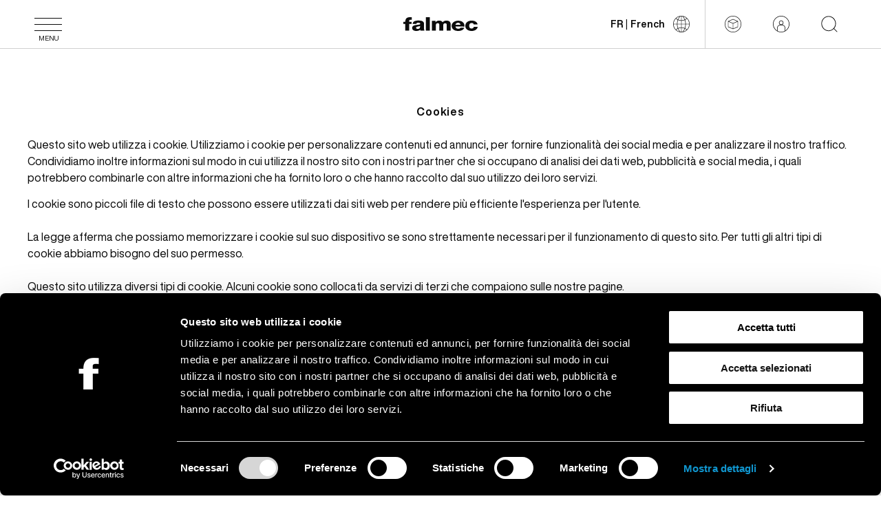

--- FILE ---
content_type: text/html; charset=utf-8
request_url: https://www.falmec.com/fr-fr/cookies/
body_size: 21838
content:
<!doctype html>
<html data-n-head-ssr lang="fr-FR" data-n-head="%7B%22lang%22:%7B%22ssr%22:%22fr-FR%22%7D%7D">
  <head >
    <meta data-n-head="ssr" charset="utf-8"><meta data-n-head="ssr" name="viewport" content="width=device-width, initial-scale=1"><meta data-n-head="ssr" data-hid="application-name" property="application-name" name="application-name" content="Falmec S.p.a."><meta data-n-head="ssr" data-hid="theme-color" property="theme-color" name="theme-color" content="#000000"><meta data-n-head="ssr" data-hid="format-detection" property="format-detection" name="format-detection" content="telephone=no"><meta data-n-head="ssr" data-hid="msapplication-TileColor" name="msapplication-TileColor" content="#000000"><meta data-n-head="ssr" data-hid="description" name="description" property="description" content="Modern Cooker Hoods, Filtering Hood, Air Purifying Hood"><meta data-n-head="ssr" data-hid="og:description" name="og:description" property="og:description" content="Modern Cooker Hoods, Filtering Hood, Air Purifying Hood"><meta data-n-head="ssr" data-hid="og:title" property="og:title" content="Cookies | Falmec S.p.a."><meta data-n-head="ssr" data-hid="og:image" name="image" property="og:image" content="https://api.falmec.com/assets/Thumbnail-SEO.jpg"><meta data-n-head="ssr" data-hid="shareimage" itemprop="image" content="https://api.falmec.com/assets/Thumbnail-SEO.jpg"><meta data-n-head="ssr" data-hid="tw-image" property="twitter:image:src" content="https://api.falmec.com/assets/Thumbnail-SEO.jpg"><meta data-n-head="ssr" data-hid="i18n-og" property="og:locale" content="fr_FR"><meta data-n-head="ssr" data-hid="i18n-og-alt-en-HK" property="og:locale:alternate" content="en_HK"><meta data-n-head="ssr" data-hid="i18n-og-alt-en-GB" property="og:locale:alternate" content="en_GB"><meta data-n-head="ssr" data-hid="i18n-og-alt-en-IE" property="og:locale:alternate" content="en_IE"><meta data-n-head="ssr" data-hid="i18n-og-alt-sq-AL" property="og:locale:alternate" content="sq_AL"><meta data-n-head="ssr" data-hid="i18n-og-alt-de-AT" property="og:locale:alternate" content="de_AT"><meta data-n-head="ssr" data-hid="i18n-og-alt-nl-BE" property="og:locale:alternate" content="nl_BE"><meta data-n-head="ssr" data-hid="i18n-og-alt-fr-BE" property="og:locale:alternate" content="fr_BE"><meta data-n-head="ssr" data-hid="i18n-og-alt-bg-BG" property="og:locale:alternate" content="bg_BG"><meta data-n-head="ssr" data-hid="i18n-og-alt-en-BG" property="og:locale:alternate" content="en_BG"><meta data-n-head="ssr" data-hid="i18n-og-alt-hr-HR" property="og:locale:alternate" content="hr_HR"><meta data-n-head="ssr" data-hid="i18n-og-alt-cs-CZ" property="og:locale:alternate" content="cs_CZ"><meta data-n-head="ssr" data-hid="i18n-og-alt-da-DK" property="og:locale:alternate" content="da_DK"><meta data-n-head="ssr" data-hid="i18n-og-alt-et-EE" property="og:locale:alternate" content="et_EE"><meta data-n-head="ssr" data-hid="i18n-og-alt-fi-FI" property="og:locale:alternate" content="fi_FI"><meta data-n-head="ssr" data-hid="i18n-og-alt-de-DE" property="og:locale:alternate" content="de_DE"><meta data-n-head="ssr" data-hid="i18n-og-alt-el-GR" property="og:locale:alternate" content="el_GR"><meta data-n-head="ssr" data-hid="i18n-og-alt-hu-HU" property="og:locale:alternate" content="hu_HU"><meta data-n-head="ssr" data-hid="i18n-og-alt-it-IT" property="og:locale:alternate" content="it_IT"><meta data-n-head="ssr" data-hid="i18n-og-alt-nl-NL" property="og:locale:alternate" content="nl_NL"><meta data-n-head="ssr" data-hid="i18n-og-alt-pl-PL" property="og:locale:alternate" content="pl_PL"><meta data-n-head="ssr" data-hid="i18n-og-alt-pt-PT" property="og:locale:alternate" content="pt_PT"><meta data-n-head="ssr" data-hid="i18n-og-alt-pt-BR" property="og:locale:alternate" content="pt_BR"><meta data-n-head="ssr" data-hid="i18n-og-alt-ro-RO" property="og:locale:alternate" content="ro_RO"><meta data-n-head="ssr" data-hid="i18n-og-alt-ru-RU" property="og:locale:alternate" content="ru_RU"><meta data-n-head="ssr" data-hid="i18n-og-alt-sl-SI" property="og:locale:alternate" content="sl_SI"><meta data-n-head="ssr" data-hid="i18n-og-alt-es-ES" property="og:locale:alternate" content="es_ES"><meta data-n-head="ssr" data-hid="i18n-og-alt-it-CH" property="og:locale:alternate" content="it_CH"><meta data-n-head="ssr" data-hid="i18n-og-alt-fr-CH" property="og:locale:alternate" content="fr_CH"><meta data-n-head="ssr" data-hid="i18n-og-alt-de-CH" property="og:locale:alternate" content="de_CH"><meta data-n-head="ssr" data-hid="i18n-og-alt-tr-TR" property="og:locale:alternate" content="tr_TR"><meta data-n-head="ssr" data-hid="i18n-og-alt-ru-UA" property="og:locale:alternate" content="ru_UA"><meta data-n-head="ssr" data-hid="i18n-og-alt-uk-UA" property="og:locale:alternate" content="uk_UA"><meta data-n-head="ssr" data-hid="i18n-og-alt-en-US" property="og:locale:alternate" content="en_US"><meta data-n-head="ssr" data-hid="i18n-og-alt-es-MX" property="og:locale:alternate" content="es_MX"><meta data-n-head="ssr" data-hid="i18n-og-alt-en-WW" property="og:locale:alternate" content="en_WW"><meta data-n-head="ssr" data-hid="i18n-og-alt-lv-LV" property="og:locale:alternate" content="lv_LV"><meta data-n-head="ssr" data-hid="i18n-og-alt-lt-LT" property="og:locale:alternate" content="lt_LT"><title>Cookies | Falmec S.p.a.</title><link data-n-head="ssr" data-hid="icon" rel="icon" href="/favicon/favicon.ico"><link data-n-head="ssr" data-hid="icon-svg" rel="icon" href="/favicon/favicon.svg" type="image/svg+xml"><link data-n-head="ssr" data-hid="icon-16" rel="icon" type="image/png" sizes="32x32" href="/favicon/favicon-32x32.png"><link data-n-head="ssr" data-hid="icon-32" rel="icon" type="image/png" sizes="16x16" href="/favicon/favicon-16x16.png"><link data-n-head="ssr" data-hid="apple-touch-icon" rel="apple-touch-icon" sizes="180x180" href="/favicon/apple-touch-icon.png"><link data-n-head="ssr" data-hid="gtm-preconnect" rel="preconnect" href="https://www.googletagmanager.com/gtm.js"><link data-n-head="ssr" data-hid="i18n-can" rel="canonical" href="https://www.falmec.com/fr-fr/cookies/"><link data-n-head="ssr" data-hid="i18n-xd" rel="alternate" href="https://www.falmec.com/fr-fr/cookies/" hreflang="x-default"><script data-n-head="ssr" data-hid="gtm-script">if(!window._gtm_init){window._gtm_init=1;(function(w,n,d,m,e,p){w[d]=(w[d]==1||n[d]=='yes'||n[d]==1||n[m]==1||(w[e]&&w[e][p]&&w[e][p]()))?1:0})(window,navigator,'doNotTrack','msDoNotTrack','external','msTrackingProtectionEnabled');(function(w,d,s,l,x,y){w[x]={};w._gtm_inject=function(i){if(w.doNotTrack||w[x][i])return;w[x][i]=1;w[l]=w[l]||[];w[l].push({'gtm.start':new Date().getTime(),event:'gtm.js'});var f=d.getElementsByTagName(s)[0],j=d.createElement(s);j.async=true;j.src='https://www.googletagmanager.com/gtm.js?id='+i;f.parentNode.insertBefore(j,f);};w[y]('GTM-TFK73L2')})(window,document,'script','dataLayer','_gtm_ids','_gtm_inject')}</script><script data-n-head="nuxt-jsonld" data-hid="nuxt-jsonld-57aab477" type="application/ld+json">[{"@context":"https://schema.org","@type":"Organization","name":null,"url":"https://www.falmec.com","logo":{"@type":"ImageObject","url":"https://www.falmec.com/images/sd-logo.jpg","width":"500","height":"500"},"sameAs":["https://twitter.com/falmec","https://www.instagram.com/falmec/","https://www.facebook.com/Cookerhoods","https://www.linkedin.com/company/18298118/","https://it.pinterest.com/falmec/"]},{"@context":"https://schema.org","@type":"BreadcrumbList","itemListElement":[{"@type":"ListItem","position":1,"item":{"@id":"https://www.falmec.com/fr-fr/","name":"Maison"}}]},{"@context":"https://schema.org/","@type":"WebSite","name":null,"url":"https://www.falmec.com","potentialAction":{"@type":"SearchAction","target":"https://www.falmec.com/s/?search="}}]</script><link rel="preload" href="/_nuxt/7d070a9.modern.js" as="script"><link rel="preload" href="/_nuxt/07f82e7.modern.js" as="script"><link rel="preload" href="/_nuxt/css/e5c9d09.css" as="style"><link rel="preload" href="/_nuxt/b727ef4.modern.js" as="script"><link rel="preload" href="/_nuxt/css/c040d6b.css" as="style"><link rel="preload" href="/_nuxt/20589d1.modern.js" as="script"><link rel="preload" href="/_nuxt/css/65de914.css" as="style"><link rel="preload" href="/_nuxt/18f611e.modern.js" as="script"><link rel="stylesheet" href="/_nuxt/css/e5c9d09.css"><link rel="stylesheet" href="/_nuxt/css/c040d6b.css"><link rel="stylesheet" href="/_nuxt/css/65de914.css">
  </head>
  <body class="scroll-direction-down is-not-touch" data-n-head="%7B%22class%22:%7B%22ssr%22:%5B%22scroll-direction-down%22,%22is-not-touch%22%5D%7D%7D">
    <noscript data-n-head="ssr" data-hid="gtm-noscript" data-pbody="true"><iframe src="https://www.googletagmanager.com/ns.html?id=GTM-TFK73L2&" height="0" width="0" style="display:none;visibility:hidden" title="gtm"></iframe></noscript><div data-server-rendered="true" id="__nuxt"><!----><div id="__layout"><div class="layouts-default"><!----> <!----> <div class="the-splash"><p class="the-splash__text">
    Falmec S.P.A.
  </p> <div class="the-splash__logo"><svg xmlns="http://www.w3.org/2000/svg" xmlns:xlink="http://www.w3.org/1999/xlink" viewBox="0 0 92 17" class="icon --fill" style="enable-background:new 0 0 92 17;"><path d="M2.4,8.3H0V5.7h2.4C2.4,2.2,3.9,0,8.1,0c0.8,0,1.6,0,2.4,0.1v3.2c-0.4,0-0.9-0.1-1.3-0.1C8,3.2,7.3,3.3,7.3,4.4v1.3h2.9v2.6
	H7.3v8.3H2.4V8.3z M17.8,14.5c2.3,0,3.1-1.1,3-3.6c-0.7,0.3-2,0.4-3,0.7c-1.1,0.2-2,0.6-2,1.5C15.8,14.1,16.7,14.5,17.8,14.5
	L17.8,14.5z M11.5,8.2c0-0.7,0.3-1.4,0.7-2c0.4-0.6,1-1,1.6-1.3c1.5-0.6,3.1-0.9,4.8-0.8c3.6,0,7,0.6,7,4.1v5.3c0,1,0,2.1,0.6,3.1
	h-5c-0.1-0.4-0.2-0.8-0.3-1.1c-1.3,1.1-3.1,1.5-4.9,1.5c-2.8,0-5.1-1.2-5.1-3.7c0-3.9,5.3-3.6,8.7-4.2c0.8-0.1,1.3-0.4,1.3-1.1
	c0-0.9-1.4-1.2-2.4-1.2c-1.4,0-2.2,0.5-2.5,1.5L11.5,8.2L11.5,8.2z M32.9,0H28v16.6h4.9V0z M35.1,4.5h4.8v1.7h0
	c0.5-0.6,1.2-1.2,1.9-1.5c0.7-0.3,1.6-0.5,2.4-0.5c1.9,0,3.6,0.5,4.4,2c0.6-0.6,1.3-1.2,2.1-1.5c0.8-0.3,1.7-0.5,2.6-0.5
	c4.8,0,5.3,2.9,5.3,5.2v7.2h-4.9V9.5c0-0.3,0-0.6-0.1-0.8c-0.1-0.3-0.2-0.5-0.4-0.7c-0.2-0.2-0.4-0.4-0.7-0.4
	c-0.3-0.1-0.5-0.1-0.8-0.1c-2.1,0-2.3,1.3-2.3,3.2v5.9h-4.9V9.7c0-1.4-0.5-2.3-1.8-2.3c-1.8,0-2.5,0.8-2.5,3.3v5.9h-4.9V4.5z
	 M70.7,9.3c-0.1-0.7-0.4-1.4-1-1.8c-0.5-0.5-1.2-0.7-2-0.6c-1.7,0-2.9,1-3.2,2.5H70.7z M64.6,11.5c0.1,1.7,1.3,2.8,3.4,2.8
	c1.2,0,2.3-0.4,2.8-1.3h4.6c-0.9,2.8-4.1,4-7.4,4c-4.9,0-8.2-2.4-8.2-6.4c0-3.7,3.7-6.3,8.1-6.3c5.4,0,8.1,3.2,7.8,7.3L64.6,11.5
	L64.6,11.5z M87.1,9c0-1-1.1-1.8-2.4-1.8c-2.8,0-3.2,1.9-3.2,3.6c0,1.6,0.8,3.2,2.9,3.2c1.7,0,2.6-0.8,2.8-2.1H92
	c-0.4,3.2-3.6,5.1-7.5,5.1c-4.5,0-7.8-2.5-7.8-6.2c0-3.8,3-6.6,7.8-6.6c3.7,0,7,1.6,7.4,4.8L87.1,9L87.1,9z"></path></svg></div></div> <section><div class="sr-only">
      Use the slide navigation to quickly access the main sections of the site.
    </div> <div tabindex="0" role="dialog" aria-modal="false" aria-live="polite" aria-labelledby="nav-access-desc" class="nav-access"><p id="nav-access-desc" class="sr-only">
        Use the slide navigation to quickly access the main sections of the site.
      </p> <ul class="list-unstyled"><li><span aria-hidden="true" class="fa fa-chevron-right"></span> <a id="nav-access-navbar-nav" aria-label="Navigazione" href="#navbar-nav" data-focus-mouse="false">
            Navigation</a></li> <li><span aria-hidden="true" class="fa fa-chevron-right"></span> <a id="nav-access-navbar-nav" aria-label="Main content" href="#main-content" data-focus-mouse="false">
            Main content</a></li> <li><span aria-hidden="true" class="fa fa-chevron-right"></span> <a id="nav-access-navbar-nav" aria-label="Footer content" href="#footer-content" data-focus-mouse="false">
            Footer content</a></li></ul></div></section> <header id="navbar-nav" class="the-topbar"><div class="l-wrapper-p"><div class="the-topbar__hamb"><button aria-label="Menu" aria-expanded="false" name="Menu" class="hamb-btn"><span class="hamb-btn__wr"><span data-hamburger-line="" class="hamb-btn__line"></span><span data-hamburger-line="" class="hamb-btn__line"></span><span data-hamburger-line="" class="hamb-btn__line"></span></span> <!----> <span class="hamb-btn__label">Menu</span></button></div> <div class="the-topbar__logo" style="display:;"><a href="/fr-fr/" arial-label="Falmec logo" class="base-logo nuxt-link-active"><svg xmlns="http://www.w3.org/2000/svg" xmlns:xlink="http://www.w3.org/1999/xlink" viewBox="0 0 92 17" aria-label="Falmec logo" class="icon --fill" style="enable-background:new 0 0 92 17;"><path d="M2.4,8.3H0V5.7h2.4C2.4,2.2,3.9,0,8.1,0c0.8,0,1.6,0,2.4,0.1v3.2c-0.4,0-0.9-0.1-1.3-0.1C8,3.2,7.3,3.3,7.3,4.4v1.3h2.9v2.6
	H7.3v8.3H2.4V8.3z M17.8,14.5c2.3,0,3.1-1.1,3-3.6c-0.7,0.3-2,0.4-3,0.7c-1.1,0.2-2,0.6-2,1.5C15.8,14.1,16.7,14.5,17.8,14.5
	L17.8,14.5z M11.5,8.2c0-0.7,0.3-1.4,0.7-2c0.4-0.6,1-1,1.6-1.3c1.5-0.6,3.1-0.9,4.8-0.8c3.6,0,7,0.6,7,4.1v5.3c0,1,0,2.1,0.6,3.1
	h-5c-0.1-0.4-0.2-0.8-0.3-1.1c-1.3,1.1-3.1,1.5-4.9,1.5c-2.8,0-5.1-1.2-5.1-3.7c0-3.9,5.3-3.6,8.7-4.2c0.8-0.1,1.3-0.4,1.3-1.1
	c0-0.9-1.4-1.2-2.4-1.2c-1.4,0-2.2,0.5-2.5,1.5L11.5,8.2L11.5,8.2z M32.9,0H28v16.6h4.9V0z M35.1,4.5h4.8v1.7h0
	c0.5-0.6,1.2-1.2,1.9-1.5c0.7-0.3,1.6-0.5,2.4-0.5c1.9,0,3.6,0.5,4.4,2c0.6-0.6,1.3-1.2,2.1-1.5c0.8-0.3,1.7-0.5,2.6-0.5
	c4.8,0,5.3,2.9,5.3,5.2v7.2h-4.9V9.5c0-0.3,0-0.6-0.1-0.8c-0.1-0.3-0.2-0.5-0.4-0.7c-0.2-0.2-0.4-0.4-0.7-0.4
	c-0.3-0.1-0.5-0.1-0.8-0.1c-2.1,0-2.3,1.3-2.3,3.2v5.9h-4.9V9.7c0-1.4-0.5-2.3-1.8-2.3c-1.8,0-2.5,0.8-2.5,3.3v5.9h-4.9V4.5z
	 M70.7,9.3c-0.1-0.7-0.4-1.4-1-1.8c-0.5-0.5-1.2-0.7-2-0.6c-1.7,0-2.9,1-3.2,2.5H70.7z M64.6,11.5c0.1,1.7,1.3,2.8,3.4,2.8
	c1.2,0,2.3-0.4,2.8-1.3h4.6c-0.9,2.8-4.1,4-7.4,4c-4.9,0-8.2-2.4-8.2-6.4c0-3.7,3.7-6.3,8.1-6.3c5.4,0,8.1,3.2,7.8,7.3L64.6,11.5
	L64.6,11.5z M87.1,9c0-1-1.1-1.8-2.4-1.8c-2.8,0-3.2,1.9-3.2,3.6c0,1.6,0.8,3.2,2.9,3.2c1.7,0,2.6-0.8,2.8-2.1H92
	c-0.4,3.2-3.6,5.1-7.5,5.1c-4.5,0-7.8-2.5-7.8-6.2c0-3.8,3-6.6,7.8-6.6c3.7,0,7,1.6,7.4,4.8L87.1,9L87.1,9z"></path></svg></a></div> <div class="the-topbar__support" style="display:;"><div class="the-topbar__locales"><div class="locale-switcher"><button aria-label="Changer de langue" name="Changer de langue" type="button" class="locale-switcher__btn"><span class="locale-switcher__text"><span class="locale-switcher__label">FR</span>
      |
      <span class="locale-switcher__label">
        French
      </span></span> <svg xmlns="http://www.w3.org/2000/svg" xmlns:xlink="http://www.w3.org/1999/xlink" viewBox="0 0 425.2 425.2" class="icon --fill"><path d="M212.6,0C95.3,0,0,95.3,0,212.6c0,107.9,80.6,197,184.7,210.7c0.2,0.1,0.4,0.1,0.6,0.2c9,1.2,18,1.7,27.3,1.7
	c117.3,0,212.6-95.3,212.6-212.6C425.2,95.3,329.9,0,212.6,0z M167.8,17.3c-18.5,20-34.6,45.7-46.7,75C106,84.4,91.7,74.8,78.6,63.6
	C103.5,41.2,134,25,167.8,17.3z M69.7,72.1c14.4,12.4,30.2,23.1,46.9,31.7c-11.6,31.6-18.5,66.6-19.2,102.7h-85
	C13.9,154.2,35.4,107,69.7,72.1z M12.3,218.7h85c0.7,36.1,7.6,71.2,19.2,102.7c-16.8,8.6-32.6,19.2-47.1,31.7
	C35.3,318.2,13.9,271,12.3,218.7z M78.4,361.6c13.2-11.3,27.5-20.8,42.7-28.7c12.2,29.4,28.4,55.2,47.1,75.2
	C134.1,400.4,103.4,384.2,78.4,361.6z M206.5,412.9c-5.8-0.2-11.6-0.5-17.3-1.1c-22.6-19.7-42.7-49.1-57.1-84.1
	c23.5-10.6,48.7-16.8,74.4-17.7V412.9z M206.5,297.8c-27.3,0.8-53.9,7.2-78.8,18.2c-10.9-29.9-17.5-63.3-18.2-97.4h97V297.8z
	 M206.5,206.5h-97c0.7-34.1,7.3-67.4,18.2-97.4c24.8,11.1,51.5,17.4,78.8,18.2V206.5z M206.5,115.2c-25.7-0.9-50.9-6.9-74.4-17.5
	c14.3-34.8,34.2-64.4,56.6-84.1c5.9-0.7,11.8-1.1,17.8-1.3V115.2z M412.9,206.5h-85c-0.7-36.1-7.6-71.1-19.2-102.7
	c16.7-8.6,32.5-19.3,46.9-31.7C389.8,107,411.3,154.2,412.9,206.5z M315.7,206.5h-97v-79.2c27.3-0.8,53.9-7.2,78.8-18.2
	C308.4,139.1,315,172.4,315.7,206.5z M346.6,63.6c-13.1,11.2-27.4,20.8-42.5,28.7c-12.1-29.3-28.2-55-46.7-75
	C291.2,25,321.7,41.2,346.6,63.6z M218.7,12.3c6,0.2,12,0.6,17.8,1.3c22.3,19.7,42.3,49.3,56.6,84.1c-23.5,10.6-48.7,16.6-74.4,17.5
	V12.3z M218.7,218.7h97c-0.7,34.1-7.3,67.5-18.2,97.4c-24.8-11-51.5-17.4-78.8-18.2V218.7z M235.9,411.7c-5.7,0.7-11.5,1-17.3,1.1
	V310c25.7,0.8,50.9,7.1,74.4,17.7C278.7,362.6,258.5,392,235.9,411.7z M257,408.1c18.7-20,34.9-45.8,47.1-75.2
	c15.2,7.9,29.5,17.4,42.7,28.7C321.8,384.2,291,400.4,257,408.1z M355.7,353.1c-14.4-12.5-30.3-23.1-47.1-31.7
	c11.6-31.5,18.5-66.6,19.2-102.7h85C411.3,271,389.9,318.2,355.7,353.1z"></path></svg></button></div></div> <div class="the-topbar__buttons" style="display:;"><a aria-label="Configurator" href="https://falmec.3cad.it/" target="_blank" class="btn btn--white btn--vertical"><!----> <svg xmlns="http://www.w3.org/2000/svg" xmlns:xlink="http://www.w3.org/1999/xlink" viewBox="0 0 425.2 425.2" class="btn__icon icon --fill" style="enable-background:new 0 0 425.2 425.2;"><path d="M212.6,425.2C95.4,425.2,0,329.8,0,212.6S95.4,0,212.6,0s212.6,95.4,212.6,212.6S329.8,425.2,212.6,425.2z M212.6,12.4
	c-110.4,0-200.2,89.8-200.2,200.2s89.8,200.2,200.2,200.2S412.8,323,412.8,212.6S323,12.4,212.6,12.4z M215,342.3l-2.3,1.2l-2.6-1.2
	L82.4,287.6V141.7l0.1-4.1l3.6-1.6l126.5-54.2L339.1,136l3.9,1.7l-0.2,4v145.8L215,342.3z M218.8,199v128.2l111.6-47.8V151.1
	L218.8,199z M94.8,279.4l111.6,47.8V199L94.8,151.1V279.4z M104.3,141.7l108.3,46.4l108.3-46.4L212.6,95.3L104.3,141.7z"></path></svg> <span class="btn__text">
          Configurator
         <!----> <!----></span> <!----> <!----></a> <a aria-label="Espace réservé" href="https://portal.falmec.com/" target="_blank" class="btn btn--white btn--vertical"><!----> <svg xmlns="http://www.w3.org/2000/svg" xmlns:xlink="http://www.w3.org/1999/xlink" viewBox="0 0 425.2 425.2" class="btn__icon icon --fill"><path d="M212.6,0C96,0,0,96,0,212.6c0,116.6,96,212.6,212.6,212.6c116.6,0,212.6-96,212.6-212.6C425.2,96,329.2,0,212.6,0z
	 M120.7,388.2v-75.4c0-38.4,31.5-70,70-70h43.9c38.4,0,70,31.5,70,70v75.4c-27.4,13.7-59,23.3-91.9,23.3S148.1,403.3,120.7,388.2z
	 M318.2,381.3v-67.2c0-45.3-37-83.7-83.7-83.7c20.6-8.2,35.7-28.8,35.7-53.5c0-31.5-26.1-57.6-57.6-57.6S155,145.4,155,176.9
	c0,24.7,15.1,45.3,35.7,53.5c-45.3,0-83.7,37-83.7,83.7v67.2c-56.2-35.7-93.3-97.4-93.3-168.7c0-109.7,89.2-198.9,198.9-198.9
	c109.7,0,198.9,89.2,198.9,198.9C411.5,283.9,374.5,345.6,318.2,381.3z M212.6,220.8c-24.7,0-43.9-19.2-43.9-43.9
	c0-24.7,19.2-43.9,43.9-43.9s43.9,19.2,43.9,43.9C256.5,201.6,237.3,220.8,212.6,220.8z"></path></svg> <span class="btn__text">
          Espace réservé
         <!----> <!----></span> <!----> <!----></a> <!----> <button aria-label="Start searching on the website " type="button" class="btn btn--white btn--vertical"><!----> <svg xmlns="http://www.w3.org/2000/svg" xmlns:xlink="http://www.w3.org/1999/xlink" viewBox="0 0 425.2 425.2" class="btn__icon icon --fill"><path d="M336.5,324.9c6.5-8.3,12.9-16.6,17.7-26.5c0,0,0-1.7,1.6-1.7c1.6-3.3,4.8-8.3,6.5-11.6c0-1.7,1.6-3.3,1.6-3.3
	c1.6-3.3,3.2-6.6,4.8-11.6c0-1.7,1.6-3.3,1.6-6.6c1.6-3.3,1.6-6.6,3.2-9.9c0-3.3,1.6-5,1.6-8.3c0-3.3,1.6-6.6,1.6-8.3
	c0-3.3,1.6-6.6,1.6-11.6c0-1.7,0-5,1.6-6.6c0-6.6,1.6-11.6,1.6-18.2c0-1.7,0-3.3,0-5C378.4,89.5,296.2,6.6,193,6.6
	S5.9,92.8,5.9,198.9c0,106.1,80.6,190.7,182.2,194c1.6,0,3.2,0,4.8,0c6.5,0,12.9,0,19.4-1.7c43.5-5,83.9-24.9,112.9-54.7l82.2,82.9
	l11.3-11.6L336.5,324.9z M193,376.3c-93.5,0-170.9-79.6-170.9-177.4c0-97.8,77.4-175.7,170.9-175.7s170.9,79.6,170.9,175.7
	C363.9,295.1,288.1,376.3,193,376.3z"></path></svg> <span class="btn__text">
          Recherche
         <!----> <!----></span> <!----> <!----></button></div></div></div></header> <main id="main-content" data-layout-wr class="layouts-default__wr"><!----> <div class="page-cookies base-page"><section class="page-hero"><div class="l-wrapper"><!----> <!----></div> <!----> <!----></section> <div class="page-cookies__content l-wrapper"><script id="CookieDeclaration" src="https://consent.cookiebot.com/29885886-d416-48e1-af7f-6a4364a9a287/cd.js" type="text/javascript" async="async"></script></div></div></main> <footer id="footer-content" class="the-footer"><div class="l-wrapper"><div class="the-footer__nav-top"><div class="l-grid"><!----> <div class="the-footer__newsletter"><p class="the-footer__newsletter-lead">
            Abonnez-vous à notre newsletter et restez informé.
          </p> <p class="the-footer__newsletter-sublead">
            Uniquement les meilleures inspirations, actualités et contenus du monde Falmec.
          </p> <button aria-label="Abonnez-vous à notre newsletter et restez informé." type="button" class="btn btn--white btn--primary -bold"><!----> <!----> <span class="btn__text">
              S'inscrire maintenant
             <!----> <!----></span> <!----> <!----></button></div> <div class="the-footer__socials"><ul><li><a href="https://twitter.com/falmec" target="_blank" rel="noopener noreferrer" aria-label="Visit X"><svg xmlns="http://www.w3.org/2000/svg" xmlns:xlink="http://www.w3.org/1999/xlink" viewBox="0 0 21.2 17.2" title="Icon X" class="icon --fill"><path d="M19,4.3c0,0.2,0,0.4,0,0.6C19,4.9,19,5,19,5c0,6.8-5.6,12.2-12.4,12.2c-2.4,0-4.7-0.7-6.7-1.9c0.3,0,0.7,0.1,1,0.1
	c2,0,3.8-0.6,5.4-1.9c-1.9,0-3.5-1.3-4.1-3c0.3,0.1,0.5,0.1,0.8,0.1c0.4,0,0.8,0,1.1-0.1c-2-0.4-3.5-2.2-3.5-4.3v0
	c0.6,0.3,1.3,0.5,2,0.5C0.9,5.3,0.3,2.8,1.5,0.8c2.2,2.7,5.5,4.4,9,4.5c-0.1-0.3-0.1-0.7-0.1-1c0-1.2,0.5-2.3,1.4-3.2
	c1.8-1.6,4.5-1.6,6.1,0.2c1-0.2,1.9-0.5,2.8-1.1c-0.3,1-1,1.9-1.9,2.4c0.9-0.1,1.7-0.3,2.5-0.7C20.6,2.9,19.9,3.7,19,4.3z"></path></svg></a></li><li><a href="https://www.instagram.com/falmec/" target="_blank" rel="noopener noreferrer" aria-label="Visit Ig"><svg xmlns="http://www.w3.org/2000/svg" viewBox="0 0 19.7 19.7" title="Icon Ig" class="icon --fill"><path d="M9.8,4.9c-2.7,0-4.9,2.2-4.9,4.9c0,2.7,2.2,4.9,4.9,4.9c2.7,0,4.9-2.2,4.9-4.9C14.8,7.1,12.6,4.9,9.8,4.9z M12.9,9.8
	c0,1.7-1.4,3.1-3.1,3.1c-1.7,0-3.1-1.4-3.1-3.1s1.4-3.1,3.1-3.1S12.9,8.1,12.9,9.8C12.9,9.8,12.9,9.8,12.9,9.8z M15.8,4.6
	c0,0.4-0.3,0.7-0.7,0.7s-0.7-0.3-0.7-0.7c0-0.4,0.3-0.7,0.7-0.7S15.8,4.2,15.8,4.6z M13.5,0C13.5,0,13.5,0,13.5,0H6.2
	C2.8,0,0,2.8,0,6.2v7.4c0,3.4,2.8,6.2,6.2,6.2c0,0,0,0,0,0h7.4c3.4,0,6.2-2.8,6.2-6.2c0,0,0,0,0,0V6.2C19.7,2.8,16.9,0,13.5,0z
	 M17.8,13.5c0,2.4-1.9,4.3-4.3,4.3H6.2c-2.4,0-4.3-1.9-4.3-4.3V6.2c0-2.4,1.9-4.3,4.3-4.3h7.4c2.4,0,4.3,1.9,4.3,4.3V13.5z"></path></svg></a></li><li><a href="https://www.facebook.com/Cookerhoods" target="_blank" rel="noopener noreferrer" aria-label="Visit Fb"><svg xmlns="http://www.w3.org/2000/svg" xmlns:xlink="http://www.w3.org/1999/xlink" viewBox="0 0 9.2 19.7" title="Icon Fb" class="icon --fill"><path d="M6.1,4.2v2.3h3.1C9.1,8.2,8.8,9.8,8.8,9.8H6.1v9.9H2V9.8H0V6.5h2V3.8C2,3.3,1.9,0,6.2,0h3v3.5H7C6.5,3.5,6.2,3.8,6.1,4.2z"></path></svg></a></li><li><a href="https://www.linkedin.com/company/18298118/" target="_blank" rel="noopener noreferrer" aria-label="Visit Lin"><svg xmlns="http://www.w3.org/2000/svg" xmlns:xlink="http://www.w3.org/1999/xlink" viewBox="0 0 19.7 19.7" title="Icon Lin" class="icon --fill"><path d="M0,6.2h4.4v13.5H0V6.2z M16.4,6.3c0,0-0.1,0-0.1,0s-0.1,0-0.2,0c-0.3-0.1-0.5-0.1-0.8-0.1c-1.9,0.1-3.6,1-4.7,2.6V6.2H6.2
	v13.5h4.4v-7.4c0,0,3.3-4.6,4.7-1.2v8.6h4.4v-9.1C19.7,8.6,18.3,6.8,16.4,6.3z M2.2,4.3c1.2,0,2.2-1,2.2-2.2C4.3,1,3.3,0,2.2,0
	C1,0,0,1,0,2.2C0,3.3,1,4.3,2.2,4.3z"></path></svg></a></li><li><a href="https://it.pinterest.com/falmec/" target="_blank" rel="noopener noreferrer" aria-label="Visit Pin"><svg xmlns="http://www.w3.org/2000/svg" xmlns:xlink="http://www.w3.org/1999/xlink" viewBox="0 0 15.3 19.7" title="Icon Pin" class="icon --fill"><path d="M9,14.3c-1.2-0.1-1.7-0.7-2.6-1.3c-0.5,2.7-1.1,5.3-3,6.7c-0.6-4.1,0.8-7.2,1.5-10.5C3.7,7.4,4.9,3.5,7.3,4.5
	c2.9,1.2-2.5,7.1,1.1,7.8c3.8,0.8,5.4-6.7,3-9.1C8-0.3,1.5,3.1,2.3,8.1c0.2,1.2,1.5,1.6,0.5,3.3C0.6,10.9-0.1,9.2,0,6.9
	c0.3-3.6,3.1-6.5,6.7-6.8c4.1-0.5,8,1.5,8.6,5.4C15.9,9.9,13.4,14.6,9,14.3z"></path></svg></a></li></ul></div></div></div> <div class="the-footer__bottom"><div class="l-grid"><div class="the-footer__copyright"><div class="the-footer__company-data"><p><span class="block">2026 © <span>Falmec S.p.a.</span></span> <span class="block"><span>Via dell'Artigianato, 42</span> <i>-</i> <span>31029</span> <span>Vittorio Veneto (TV)</span> <i>-</i> <span>Italy</span></span> <span class="block"><i>|</i> <a href="/fr-fr/pages/privacy-policy/" title="privacy" aria-label="En savoir plus Privacy policy">
                  Privacy
                </a>
                -
                <a href="/fr-fr/cookies/" aria-current="page" title="Cookies" aria-label="En savoir plus Cookies" class="nuxt-link-exact-active nuxt-link-active">
                  Cookies
                </a></span></p> <p><span class="block">P.IVA 02344900267 <i>|</i></span> <span class="block">Reg. Imprese e Cod. Fiscale TV02344900267</span> <span class="block"><i>|</i> Cap. Soc. € 416.000,00</span></p> <!----></div></div> <div class="the-footer__boldedby"><div class="bolded-by-wego"><a href="https://we-go.it/" target="_blank" aria-label="Developed with love by wego agency" role="link"><svg xmlns="http://www.w3.org/2000/svg" viewBox="0 0 184.2 21.9"><g id="we-go"><path d="M112.6,5.2h3.9l2.2,7.8l2.1-7.8h3.9l2.1,7.8l2.1-7.8h3.9l-3.9,12H125l-2.2-7.8l-2.2,7.8h-4L112.6,5.2z"></path><path d="M133.1,11.2c0-3.7,2.6-6.4,6.2-6.4c4.1,0,6.5,3.5,5.9,7.6h-8.5c0.1,1.4,1.2,2.4,2.6,2.4c1.2,0,2.2-0.7,2.5-1.7l3.1,0.4
		c-0.4,2.2-2.7,4-5.7,4C135.7,17.6,133.1,14.9,133.1,11.2z M141.8,9.6c0-1.2-1-2.2-2.4-2.2c-1.3,0-2.4,0.9-2.5,2.2H141.8z"></path><path d="M147.3,9h7.5v3h-7.5V9z"></path><path d="M157.5,17.8l3.6-0.2c0.3,0.9,1.3,1.6,2.5,1.6c1.5,0,2.5-0.9,2.5-2.5v-1.4c-0.6,0.9-1.8,1.6-3.5,1.6c-3.3,0-5.9-2.6-5.9-6
		s2.5-6.1,5.9-6.1c1.6,0,2.9,0.7,3.7,1.8V5.2h3.4V16c0,4.2-3.1,5.9-6.3,5.9C160.4,21.9,157.9,20.2,157.5,17.8z M163.4,13.8
		c1.6,0,2.9-1.3,2.9-3s-1.3-3-2.9-3c-1.7,0-3,1.3-3,3C160.5,12.5,161.7,13.8,163.4,13.8z"></path><path d="M171.4,11.2c0-3.7,2.7-6.3,6.4-6.3s6.4,2.6,6.4,6.3s-2.7,6.3-6.4,6.3S171.4,14.8,171.4,11.2z M177.8,14.4
		c1.6,0,2.8-1.3,2.8-3.3c0-1.9-1.1-3.3-2.8-3.3c-1.6,0-2.7,1.3-2.7,3.3S176.2,14.4,177.8,14.4z"></path></g><g id="bolded-by"><path d="M0,0.6h3.6v5.9c0.8-1,2.1-1.6,3.6-1.6c3.2,0,5.4,2.6,5.4,6.2c0,3.7-2.3,6.2-5.4,6.2c-1.5,0-2.7-0.6-3.6-1.6V17H0V0.6z
		 M6.2,14.4C7.8,14.4,9,13,9,11.1S7.8,7.9,6.2,7.9s-2.8,1.3-2.8,3.2C3.4,13,4.6,14.4,6.2,14.4z"></path><path d="M13.9,11.2c0-3.7,2.7-6.3,6.4-6.3s6.4,2.6,6.4,6.3s-2.7,6.3-6.4,6.3S13.9,14.8,13.9,11.2z M20.3,14.4
		c1.6,0,2.8-1.3,2.8-3.3c0-1.9-1.1-3.3-2.8-3.3c-1.6,0-2.7,1.3-2.7,3.3S18.7,14.4,20.3,14.4z"></path><path d="M28.4,11.2L30.8,0l3.5,0.7l-2.3,11c-0.4,1.8,0.5,2.6,2.3,2.5l-0.6,2.9C29.4,17.6,27.6,15.3,28.4,11.2z"></path><path d="M35.2,11.2c0-3.7,2.3-6.2,5.4-6.2c1.5-0.1,2.7,0.5,3.6,1.5V0.6h3.6v13.8v2.7h-3.6v-1.3c-0.8,1-2.1,1.6-3.6,1.6
		C37.4,17.4,35.2,14.8,35.2,11.2z M41.6,14.4c1.6,0,2.8-1.3,2.8-3.2s-1.2-3.3-2.8-3.3s-2.8,1.4-2.8,3.3C38.8,13,40,14.4,41.6,14.4z"></path><path d="M49.5,11.2c0-3.7,2.6-6.4,6.2-6.4c4.1,0,6.5,3.5,5.9,7.6h-8.5c0.1,1.4,1.2,2.4,2.6,2.4c1.2,0,2.2-0.7,2.5-1.7l3.1,0.4
		c-0.4,2.2-2.7,4-5.7,4C52.1,17.6,49.5,14.9,49.5,11.2z M58.2,9.6c0-1.2-1-2.2-2.4-2.2c-1.3,0-2.4,0.9-2.5,2.2H58.2z"></path><path d="M63,11.2C63,7.5,65.3,5,68.4,5c1.5,0,2.7,0.6,3.6,1.6v-6h3.6v13.8v2.7H72v-1.3c-0.8,1-2.1,1.6-3.6,1.6
		C65.3,17.4,63,14.8,63,11.2z M69.5,14.4c1.6,0,2.8-1.3,2.8-3.2s-1.2-3.3-2.8-3.3c-1.6,0-2.8,1.4-2.8,3.3
		C66.7,13,67.9,14.4,69.5,14.4z"></path><path d="M81.9,0.6h3.6v5.9c0.8-1,2.1-1.6,3.6-1.6c3.2,0,5.4,2.6,5.4,6.2c0,3.7-2.3,6.2-5.4,6.2c-1.5,0-2.7-0.6-3.6-1.6V17h-3.6V0.6
		z M88.1,14.4c1.6,0,2.8-1.4,2.8-3.3s-1.2-3.2-2.8-3.2c-1.6,0-2.8,1.3-2.8,3.2S86.5,14.4,88.1,14.4z"></path><path d="M99.3,17.3l0.2-0.4L94.6,5.2h3.9l3,7.7l2.8-7.7h3.7l-4.8,12c-1.6,3.9-4.4,5.4-7.6,4.5v-3C96.8,19,98.4,19,99.3,17.3z"></path></g></svg></a></div></div></div></div></div></footer> <!----> <!----> <div class="vue-portal-target"></div> <div class="vue-portal-target"></div></div></div></div><script>window.__NUXT__=(function(a,b,c,d,e,f,g,h,i,j,k,l,m,n,o,p,q,r,s,t,u,v,w,x,y,z,A,B,C,D,E,F,G,H,I,J,K,L,M,N,O,P,Q,R,S,T,U,V,W,X,Y,Z,_,$,aa,ab,ac,ad,ae,af,ag,ah,ai,aj,ak,al,am,an,ao,ap,aq,ar,as,at,au,av,aw,ax,ay,az,aA,aB,aC,aD,aE,aF,aG,aH,aI,aJ,aK,aL,aM,aN,aO,aP,aQ,aR,aS,aT,aU,aV,aW,aX,aY,aZ,a_,a$,ba,bb,bc,bd,be,bf,bg,bh,bi,bj,bk,bl,bm,bn,bo,bp,bq,br,bs,bt,bu,bv,bw,bx,by,bz,bA,bB,bC,bD,bE,bF,bG,bH,bI,bJ,bK,bL,bM,bN,bO,bP,bQ,bR,bS,bT,bU,bV,bW,bX,bY,bZ,b_,b$,ca,cb,cc,cd,ce,cf,cg,ch,ci,cj,ck,cl,cm,cn,co,cp,cq,cr,cs,ct,cu,cv,cw,cx,cy,cz,cA,cB,cC,cD,cE,cF,cG,cH,cI,cJ,cK,cL,cM,cN,cO,cP,cQ,cR,cS,cT,cU,cV,cW,cX,cY,cZ,c_,c$,da,db,dc,dd,de,df,dg,dh,di,dj,dk,dl,dm,dn,do0,dp,dq,dr,ds,dt,du,dv,dw,dx,dy,dz,dA,dB,dC,dD,dE,dF,dG,dH,dI,dJ,dK,dL,dM,dN,dO,dP,dQ,dR,dS,dT,dU,dV,dW,dX,dY,dZ,d_,d$,ea,eb,ec,ed,ee,ef,eg,eh,ei,ej,ek,el,em,en,eo,ep,eq,er,es,et,eu,ev,ew,ex,ey,ez,eA,eB,eC,eD,eE,eF,eG,eH,eI,eJ,eK,eL,eM,eN,eO,eP,eQ,eR,eS,eT,eU,eV,eW,eX,eY,eZ,e_,e$,fa,fb,fc,fd,fe,ff,fg,fh,fi,fj,fk,fl,fm,fn,fo,fp,fq,fr,fs,ft,fu,fv,fw,fx,fy,fz,fA,fB,fC,fD,fE,fF,fG,fH,fI){cQ[0]={label:bm,title:bm,slug:bT,onpageId:l,id:l};cQ[1]={label:T,title:T,slug:aa,onpageId:c,id:c};cQ[2]={label:bn,title:bn,slug:bU,onpageId:m,id:m};cQ[3]={label:bo,title:bo,slug:bV,onpageId:n,id:n};cQ[4]={label:$,title:$,slug:aj,onpageId:b,id:b};cQ[5]={label:bp,title:bp,slug:bW,onpageId:f,id:f};eV[0]={label:$,title:$,slug:aj,onpageId:b,id:b};fx[0]={label:$,title:$,slug:aj,onpageId:b,id:b};fx[1]={label:T,title:T,slug:aa,onpageId:c,id:c};fB[0]={label:fC,title:fC,slug:"encastrea-posersous-plan",onpageId:V,id:V};fB[1]={label:fD,title:fD,slug:"a-fleura-poser",onpageId:W,id:W};fB[2]={label:fE,title:fE,slug:"sous-plan",onpageId:X,id:X};fB[3]={label:al,title:al,slug:ap,onpageId:Y,id:Y};return {layout:"default",data:[{title:"Cookies"}],fetch:{},error:a,state:{dev:{isTouch:B,isIE:B,isSafari:B,isCrawler:B,gpuSupported:B,webpSupported:B,avifSupported:B,userHasInteracted:B},seo:{title:a,description:a,image:a,suffix:a},accessories:{accessories:[],productFilter:a,variantsFilters:[],variantFilter:a,activeFilters:[]},breadcrumbs:{visible:B,crumbs:a},forms:{newsletter:a},geolocation:{positionState:a,enable:B,position:a,markerPosition:a},globals:{seo:{title:a,description:"Modern Cooker Hoods, Filtering Hood, Air Purifying Hood",image:[{id:"95285",src:"https:\u002F\u002Fapi.falmec.com\u002Fassets\u002FThumbnail-SEO.jpg",webp:"https:\u002F\u002Fapi.falmec.com\u002Fassets\u002F_AUTOxAUTO_crop_center-center_none\u002F95285\u002FThumbnail-SEO.webp",width:1200,height:630,hasFocus:B,focus:[cK,cK],alt:a,caption:a}],suffix:a},socials:{x:"https:\u002F\u002Ftwitter.com\u002Ffalmec",ig:"https:\u002F\u002Fwww.instagram.com\u002Ffalmec\u002F",fb:"https:\u002F\u002Fwww.facebook.com\u002FCookerhoods",lin:"https:\u002F\u002Fwww.linkedin.com\u002Fcompany\u002F18298118\u002F",pin:"https:\u002F\u002Fit.pinterest.com\u002Ffalmec\u002F"},name:cL,address:"Via dell'Artigianato, 42",province:a,postcode:"31029",city:"Vittorio Veneto",country:"Italy",rec:a,socialCapital:cM,vat:"02344900267",phone:a,fax:[{fax:"0438 501531"}],coordinates:[{lng:"45.95355624412618",lat:"12.31844416931259"}],googleMaps:"https:\u002F\u002Fmaps.app.goo.gl\u002FGssJVRRCaUJy6fMx5",anglosaxon:B,shop:a,reservedArea:bQ,mktgNotice:"\u003Ch2\u003EPRIVACY POLICY.\u003C\u002Fh2\u003E\u003Cp\u003EFALMEC SPA, with registered office in Via dell'Artigianato, 42 - 31029 Vittorio Veneto (TV), as the Data Controller of the processing of personal data (hereinafter \\\"Data Controller\\\"), issues this information notice in accordance with the European and Italian regulations on the protection of personal data.\u003C\u002Fp\u003E\u003Cp\u003EThis information integrates the navigation policy of the website, in order to illustrate to the User how the Data Controller will specifically process the data entered in this contact form: we therefore invite you to read our privacy policy.\u003C\u002Fp\u003E\u003Cp\u003E\u003Cstrong\u003EPurpose and legal basis of the processing\u003C\u002Fstrong\u003E\u003C\u002Fp\u003E\u003Cp\u003EThe Data Controller processes personal data for different purposes:\u003C\u002Fp\u003E\u003Col\u003E\u003Cli\u003Eto respond to requests sent through this form, for example to obtain information on their products or services (including sending the brochure, catalog and \u002F or other company information material), to get a quote, etc .: in in this case, consent is not required because the processing is necessary to respond to such requests;\u003C\u002Fli\u003E\u003Cli\u003Eto use the e-mail address to carry out opinion and satisfaction surveys, transmit commercial communications containing information on their products or services, as well as promotions or invitations to events in which the Data Controller will participate: for this purpose, the express consent of the 'Interested person who can also be revoked by writing to the e-mail address indicated here below.\u003C\u002Fli\u003E\u003C\u002Fol\u003E\u003Cp\u003E\u003Cstrong\u003EData retention period\u003C\u002Fstrong\u003E\u003C\u002Fp\u003E\u003Cp\u003EThe Data Controller intends to process the data according to the following temporal criteria:\u003C\u002Fp\u003E\u003Cul\u003E\u003Cli\u003EIf information is requested, the data will be processed for the time necessary to give feedback, without prejudice to further storage for the time necessary for the definition (however reached) of any disputes that may arise;\u003C\u002Fli\u003E\u003Cli\u003Efor the purposes referred to in point 2), the data will be processed for twenty-four months from the last communication, regardless of the channel used: the interested party may withdraw consent or otherwise oppose the processing at any time.\u003C\u002Fli\u003E\u003C\u002Ful\u003E\u003Cp\u003E\u003Cstrong\u003ENature of the provision of data and consequences in case of refusal\u003C\u002Fstrong\u003E\u003C\u002Fp\u003E\u003Cp\u003EThe provision of data for the purposes referred to in point 1) is necessary and therefore any refusal to provide them in whole or in part may make it impossible for the Data Controller to pursue the aforementioned purposes. The provision for further purposes is optional: failing that, the Data Controller will not be able to carry out the corresponding activities but will still be entitled to pursue the purposes referred to in point 1).\u003C\u002Fp\u003E\u003Cp\u003E\u003Cstrong\u003ECategories of recipients\u003C\u002Fstrong\u003E\u003C\u002Fp\u003E\u003Cp\u003EThe Data Controller will not disclose the data, but intends to communicate them to internal figures authorized to process them by reason of their respective duties, as well as to commercial agents and professionals or service companies, as well as to public and private bodies, also following inspections and checks . These recipients, should they process data on behalf of the Data Controller, will be appointed as data processors with a specific contract or other legal act.\u003C\u002Fp\u003E\u003Cp\u003E\u003Cstrong\u003EData transfer to a third country and \u002F or an international organization\u003C\u002Fstrong\u003E\u003C\u002Fp\u003E\u003Cp\u003EPersonal data will not be transferred either to non-European third countries or to International organizations.\u003C\u002Fp\u003E\u003Cp\u003E\u003Cstrong\u003ERights of interested parties\u003C\u002Fstrong\u003E\u003C\u002Fp\u003E\u003Cp\u003EThe interested party has the right to ask the Data Controller to access their personal data and to rectify them if they are inaccurate, to cancel them or limit their processing if the conditions are met, to oppose their processing for legitimate interests pursued by the Data Controller, as well as to obtain the portability of data personally provided only if subject to automated processing based on consent or contract. The interested party also has the right to revoke the consent given for the processing purposes that require it, without prejudice to the lawfulness of the processing carried out up to the time of revocation. To exercise their rights, the interested party can use the form available here and forward it to the Data Controller at the following address: \u003Ca href=\"%5C\"\u003Eprivacy@falmec.com\u003C\u002Fa\u003E. The interested party also has the right to lodge a complaint with the competent supervisory authority on the subject, the Guarantor for the protection of personal data ( \u003Ca href=\"%5C\"\u003Ewww.garanteprivacy.it\u003C\u002Fa\u003E ).\u003C\u002Fp\u003E",nlNotice:"\u003Ch2\u003EPRIVACY POLICY.\u003C\u002Fh2\u003E\u003Cp\u003EFalmec S.p.A. as the data controller of your personal data (hereinafter the \\\"Data Controller\\\"), it issues this information to the interested party in compliance with the European and Italian regulations on the protection of personal data.\u003C\u002Fp\u003E\u003Cp\u003EThis information integrates the navigation policy of the website, in order to illustrate to the User how the Data Controller will specifically process the data entered in this contact form: we therefore invite you to read our privacy policy.\u003C\u002Fp\u003E\u003Cp\u003E\u003Cstrong\u003EPurpose and legal basis of the processing\u003C\u002Fstrong\u003E\u003C\u002Fp\u003E\u003Cp\u003EIf you subscribe to this service, Falmec S.p.A. will process the personal data collected to send the newsletter via e-mail containing information on its products or services, as well as promotions or invitations to events in which it will participate. The legal basis is the need for the aforementioned purpose.\u003C\u002Fp\u003E\u003Cp\u003E\u003Cstrong\u003EData retention period\u003C\u002Fstrong\u003E\u003C\u002Fp\u003E\u003Cp\u003EThe Data Controller will process the data for 24 months from the last communication or upon any unsubscribe request, whichever is earlier.\u003C\u002Fp\u003E\u003Cp\u003E\u003Cstrong\u003ENature of the provision of data and consequences in case of refusal\u003C\u002Fstrong\u003E\u003C\u002Fp\u003E\u003Cp\u003EThe provision of data is optional, but the refusal to communicate them makes it impossible to subscribe to this service.\u003C\u002Fp\u003E\u003Cp\u003E\u003Cstrong\u003EScope of data communication and categories of recipients\u003C\u002Fstrong\u003E\u003C\u002Fp\u003E\u003Cp\u003EThe Data Controller will not disclose the data, which will be communicated exclusively to internal figures authorized to process the processing according to their respective duties, as well as to professionals, companies or other third parties who carry out outsourced activities and who are therefore appointed as data processors with a specific contract or other deed. legal.\u003C\u002Fp\u003E\u003Cp\u003E\u003Cstrong\u003EData transfer to a third country and \u002F or an international organization\u003C\u002Fstrong\u003E\u003C\u002Fp\u003E\u003Cp\u003EPersonal data will not be transferred either to non-European third countries or to international organizations.\u003C\u002Fp\u003E\u003Cp\u003E\u003Cstrong\u003ERights of interested parties\u003C\u002Fstrong\u003E\u003C\u002Fp\u003E\u003Cp\u003EThe interested party has the right to unsubscribe from this service at any time and may also ask the Data Controller to access their personal data and to rectify them if they are inaccurate, to delete them or limit their processing if the conditions are met, as well as to obtain the portability. To exercise their rights, the interested party can use the form available here and forward it to the Data Controller at the following address: \u003Ca href=\"%5C\"\u003Eprivacy@falmec.com\u003C\u002Fa\u003E. The interested party also has the right to lodge a complaint with the competent supervisory authority on the subject, the Guarantor for the protection of personal data (\u003Ca href=\"%5C\"\u003Ewww.garanteprivacy.it\u003C\u002Fa\u003E).\u003C\u002Fp\u003E",jobsNotice:"\u003Cp\u003E\u003Cstrong\u003EINFORMATIVA SUL TRATTAMENTO DEI DATI PERSONALI.\u003C\u002Fstrong\u003E\u003C\u002Fp\u003E\u003Cp\u003EFalmec S.p.a. con sede legale in Via dell'artigianato, 42 – 31029 Vittorio Veneto (TV), contattabile all’indirizzo e-mail info@falmec.com,  in qualità di titolare del trattamento dei dati personali (di seguito “Titolare”), rilascia la presente informativa all’Interessato nel rispetto della disciplina europea e italiana in materia di protezione dei dati personali.\u003C\u002Fp\u003E\u003Cp\u003ELa presente informativa integra la policy di navigazione del nostro sito, allo scopo di illustrare all’Utente come la Società tratterà nello specifico i dati inseriti nel presente form di contatto: si invita pertanto a prendere visione della nostra privacy policy.\u003C\u002Fp\u003E\u003Cp\u003E\u003Cstrong\u003EFinalità e base giuridica del trattamento\u003C\u002Fstrong\u003E\u003C\u002Fp\u003E\u003Cp\u003EIl Titolare tratta i dati personali per le finalità connesse o strumentali allo svolgimento dell’attività di ricerca e selezione del personale: il consenso non è richiesto perché il trattamento è necessario per il perseguimento di tali finalità.\u003C\u002Fp\u003E\u003Cp\u003E\u003Cstrong\u003EPeriodo di conservazione dei dati\u003C\u002Fstrong\u003E\u003C\u002Fp\u003E\u003Cp\u003EIl Titolare tratterà i dati per un periodo massimo di ventiquattro mesi, fatta salva l’ulteriore conservazione per il tempo necessario alla definizione (comunque raggiunta) delle controversie eventualmente insorte.\u003C\u002Fp\u003E\u003Cp\u003E\u003Cstrong\u003ENatura del conferimento dei dati e conseguenze in caso di rifiuto\u003C\u002Fstrong\u003E\u003C\u002Fp\u003E\u003Cp\u003EIl conferimento dei dati è necessario e pertanto l'eventuale rifiuto a fornirli in tutto o in parte può dar luogo all'impossibilità per il Titolare di valutare il profilo del candidato.\u003C\u002Fp\u003E\u003Cp\u003E\u003Cstrong\u003ECategorie di destinatari\u003C\u002Fstrong\u003E\u003C\u002Fp\u003E\u003Cp\u003EIl Titolare non diffonderà i dati, ma intende comunicarli a figure interne autorizzate al trattamento in ragione delle rispettive mansioni, nonché a professionisti, agenzie o società di servizi (compresi quelli coinvolti nella ricerca del personale), consulenti del lavoro e medico del lavoro.\u003C\u002Fp\u003E\u003Cp\u003ETali destinatari, ove dovessero trattare dati per conto del Titolare, saranno nominati responsabili del trattamento con apposito contratto o altro atto giuridico.\u003C\u002Fp\u003E\u003Cp\u003E\u003Cstrong\u003ETrasferimento dati verso un Paese terzo e\u002Fo un’organizzazione internazionale\u003C\u002Fstrong\u003E\u003C\u002Fp\u003E\u003Cp\u003EI dati personali non saranno oggetto di trasferimento né verso Paesi terzi non europei né verso organizzazioni internazionali.\u003C\u002Fp\u003E\u003Cp\u003E\u003Cstrong\u003EDiritti degli interessati\u003C\u002Fstrong\u003E\u003C\u002Fp\u003E\u003Cp\u003EL’interessato ha il diritto di chiedere al Titolare di accedere ai propri dati personali e di rettificarli se inesatti nonché, al ricorrere dei rispettivi presupposti, di cancellarli, limitarne il trattamento ed opporsi allo stesso.\u003C\u002Fp\u003E\u003Cp\u003EPer esercitare i propri diritti, l’Interessato può utilizzare il modulo disponibile al link https:\u002F\u002Fwww.garanteprivacy.it\u002Fweb\u002Fguest\u002Fhome\u002Fdocweb\u002F-\u002Fdocweb-display\u002Fdocweb\u002F1089924 e inoltrarlo al seguente recapito: privacy@falmec.com. L’Interessato ha anche il diritto di proporre reclamo all’autorità di controllo competente in materia, Garante per la protezione dei dati personali (www.garanteprivacy.it).\u003C\u002Fp\u003E",quicksupportNotice:a,branchLabel:a,branchData:a,capital:cM},layout:{loading:B,pageTransitioning:B,width:a,height:a,shortHeight:a,breakpoint:a,isMobile:a,splashViewed:B,headerDark:B,mainNavOpen:B,mainNavTweening:B,topbarBlue:B,langsPanelOpen:B,searchOpen:B,viewPreference:"grid",scrollbarWidth:15,footerVisible:bQ,modalIsOpen:B,scrollToTop:B},magazine:{page:{},articles:[],categories:[],activeFilters:[],highlight:a,visibles:20,limit:50,offset:aI},media:{media:[]},navigation:{changingLocale:B,transitioning:B,socials:[],route:{prev:a,next:a},headerMain:[],headerSub:[],footerMain:[],footerSub:[],sites:[],lockedRoute:a,localized:[]},products:{collections:[{id:34697036,slug:D,description:h,product_families:[{id:aJ,slug:ah,description:ai}]},{id:34697037,slug:J,description:w,product_families:[{id:aJ,slug:ah,description:ai}]},{id:34697038,slug:E,description:j,product_families:[{id:aJ,slug:ah,description:ai}]},{id:34697039,slug:bi,description:ba,product_families:[{id:cN,slug:aK,description:bb}]},{id:34697043,slug:C,description:i,product_families:[{id:aJ,slug:ah,description:ai}]},{id:34697045,slug:bj,description:bc,product_families:[{id:cN,slug:aK,description:bb}]},{id:34697048,slug:d,description:e,product_families:[{id:29979333,slug:d,description:e}]},{id:34697058,slug:bR,description:bk,product_families:[{id:29979334,slug:bS,description:cO}]},{id:34697060,slug:K,description:A,product_families:[{id:aJ,slug:ah,description:ai}]},{id:46289314,slug:F,description:k,product_families:[{id:aJ,slug:ah,description:ai}]}],families:[{title:ai,id:"8185",onpageId:"29979331",slug:ah,section:bl,abstract:cP,image:{url:"https:\u002F\u002Fstorage.onpage.it\u002Fbc59be4e068a274e816366ba96b732e9b437074e\u002FSPAZIO-1000x1000-amb.jpg",alt:cP},productTypes:cQ,familyCollections:[{label:h,title:h,slug:D,onpageId:o,id:o},{label:A,title:A,slug:K,onpageId:p,id:p},{label:w,title:w,slug:J,onpageId:q,id:q},{label:j,title:j,slug:E,onpageId:r,id:r},{label:O,title:O,slug:P,onpageId:s,id:s},{label:i,title:i,slug:C,onpageId:t,id:t},{label:x,title:x,slug:I,onpageId:u,id:u},{label:g,title:g,slug:y,onpageId:v,id:v},{label:k,title:k,slug:F,onpageId:z,id:z}],localized:[{site:bq,language:Q,title:au,slug:av,productTypes:[{label:aL,slug:aM,onpageId:l},{label:aN,slug:aO,onpageId:c},{label:g,slug:y,onpageId:m},{label:aP,slug:aQ,onpageId:n},{label:M,slug:N,onpageId:b},{label:R,slug:S,onpageId:f}],familyCollections:[{label:h,slug:D,onpageId:o},{label:A,slug:K,onpageId:p},{label:w,slug:J,onpageId:q},{label:j,slug:E,onpageId:r},{label:U,slug:aw,onpageId:s},{label:i,slug:C,onpageId:t},{label:x,slug:I,onpageId:u},{label:g,slug:y,onpageId:v},{label:k,slug:F,onpageId:z}]},{site:br,language:Q,title:au,slug:av,productTypes:[{label:aL,slug:aM,onpageId:l},{label:aN,slug:aO,onpageId:c},{label:g,slug:y,onpageId:m},{label:aP,slug:aQ,onpageId:n},{label:M,slug:N,onpageId:b},{label:R,slug:S,onpageId:f}],familyCollections:[{label:h,slug:D,onpageId:o},{label:A,slug:K,onpageId:p},{label:w,slug:J,onpageId:q},{label:j,slug:E,onpageId:r},{label:U,slug:aw,onpageId:s},{label:i,slug:C,onpageId:t},{label:x,slug:I,onpageId:u},{label:g,slug:y,onpageId:v},{label:k,slug:F,onpageId:z}]},{site:bs,language:Q,title:au,slug:av,productTypes:[{label:aL,slug:aM,onpageId:l},{label:aN,slug:aO,onpageId:c},{label:g,slug:y,onpageId:m},{label:aP,slug:aQ,onpageId:n},{label:M,slug:N,onpageId:b},{label:R,slug:S,onpageId:f}],familyCollections:[{label:h,slug:D,onpageId:o},{label:A,slug:K,onpageId:p},{label:w,slug:J,onpageId:q},{label:j,slug:E,onpageId:r},{label:U,slug:aw,onpageId:s},{label:i,slug:C,onpageId:t},{label:x,slug:I,onpageId:u},{label:g,slug:y,onpageId:v},{label:k,slug:F,onpageId:z}]},{site:"en_us",language:Q,title:au,slug:av,productTypes:[{label:aL,slug:aM,onpageId:l},{label:aN,slug:aO,onpageId:c},{label:g,slug:y,onpageId:m},{label:aP,slug:aQ,onpageId:n},{label:M,slug:N,onpageId:b},{label:R,slug:S,onpageId:f}],familyCollections:[{label:h,slug:D,onpageId:o},{label:A,slug:K,onpageId:p},{label:w,slug:J,onpageId:q},{label:j,slug:E,onpageId:r},{label:O,slug:P,onpageId:s},{label:i,slug:C,onpageId:t},{label:x,slug:I,onpageId:u},{label:"Insert",slug:"insert",onpageId:v},{label:k,slug:F,onpageId:z}]},{site:cR,language:cS,title:"Aspiratorët",slug:"aspiratoret",productTypes:[{label:T,slug:aa,onpageId:c},{label:"Ishull",slug:"ishull",onpageId:l},{label:"Inkaso",slug:"inkaso",onpageId:m},{label:"Tavani",slug:"tavani",onpageId:n},{label:M,slug:N,onpageId:b},{label:"Këndor",slug:"kendor",onpageId:f}],familyCollections:[{label:h,slug:y,onpageId:o},{label:A,slug:a,onpageId:p},{label:w,slug:a,onpageId:q},{label:j,slug:a,onpageId:r},{label:U,slug:a,onpageId:s},{label:i,slug:a,onpageId:t},{label:x,slug:a,onpageId:u},{label:g,slug:a,onpageId:v},{label:k,slug:a,onpageId:z}]},{site:cT,language:ak,title:bX,slug:bY,productTypes:[{label:bZ,slug:b_,onpageId:l},{label:aR,slug:aS,onpageId:c},{label:b$,slug:ca,onpageId:m},{label:cb,slug:cc,onpageId:n},{label:am,slug:an,onpageId:b},{label:bt,slug:bu,onpageId:f}],familyCollections:[{label:h,slug:D,onpageId:o},{label:A,slug:K,onpageId:p},{label:w,slug:J,onpageId:q},{label:j,slug:E,onpageId:r},{label:O,slug:P,onpageId:s},{label:i,slug:C,onpageId:t},{label:x,slug:I,onpageId:u},{label:g,slug:y,onpageId:v},{label:k,slug:F,onpageId:z}]},{site:cd,language:ax,title:cU,slug:cV,productTypes:[{label:cW,slug:cX,onpageId:l},{label:bv,slug:bw,onpageId:c},{label:cY,slug:cZ,onpageId:m},{label:aT,slug:aU,onpageId:b},{label:c_,slug:c$,onpageId:n},{label:bx,slug:by,onpageId:f}],familyCollections:[{label:h,slug:D,onpageId:o},{label:da,slug:db,onpageId:p},{label:w,slug:J,onpageId:q},{label:j,slug:E,onpageId:r},{label:O,slug:P,onpageId:s},{label:i,slug:C,onpageId:t},{label:x,slug:I,onpageId:u},{label:g,slug:y,onpageId:v},{label:k,slug:F,onpageId:z}]},{site:ce,language:aV,title:ai,slug:ah,productTypes:[{label:bm,slug:bT,onpageId:l},{label:T,slug:aa,onpageId:c},{label:bn,slug:bU,onpageId:m},{label:bo,slug:bV,onpageId:n},{label:$,slug:aj,onpageId:b},{label:bp,slug:bW,onpageId:f}],familyCollections:[{label:h,slug:D,onpageId:o},{label:A,slug:K,onpageId:p},{label:w,slug:J,onpageId:q},{label:j,slug:E,onpageId:r},{label:O,slug:P,onpageId:s},{label:i,slug:C,onpageId:t},{label:x,slug:I,onpageId:u},{label:g,slug:y,onpageId:v},{label:k,slug:F,onpageId:z}]},{site:dc,language:dd,title:"Аспиратори",slug:"aspiratori",productTypes:[{label:"Островни аспиратори",slug:"ostrovni-aspiratori",onpageId:l},{label:"Стенни аспиратори",slug:"stenni-aspiratori",onpageId:c},{label:"Вградени аспиратори",slug:"vgradeni-aspiratori",onpageId:m},{label:"Островни аспиратори за вграждане в таван",slug:"ostrovni-aspiratori-za-vgrazdane-v-tavan",onpageId:n},{label:de,slug:df,onpageId:b},{label:"Ъглови аспиратори",slug:"ieglovi-aspiratori",onpageId:f}],familyCollections:[{label:h,slug:dg,onpageId:o},{label:dh,slug:"profesionalni",onpageId:p},{label:w,slug:"zaxranvane",onpageId:q},{label:"Професионални",slug:C,onpageId:r},{label:"Захранване",slug:"na-otkrito",onpageId:s},{label:i,slug:y,onpageId:t},{label:"На открито",slug:F,onpageId:u},{label:g,slug:a,onpageId:v},{label:k,slug:a,onpageId:z}]},{site:di,language:Q,title:au,slug:av,productTypes:[{label:aL,slug:aM,onpageId:l},{label:aN,slug:aO,onpageId:c},{label:g,slug:y,onpageId:m},{label:aP,slug:aQ,onpageId:n},{label:M,slug:N,onpageId:b},{label:R,slug:S,onpageId:f}],familyCollections:[{label:h,slug:D,onpageId:o},{label:A,slug:K,onpageId:p},{label:w,slug:J,onpageId:q},{label:j,slug:E,onpageId:r},{label:U,slug:aw,onpageId:s},{label:i,slug:C,onpageId:t},{label:x,slug:I,onpageId:u},{label:g,slug:y,onpageId:v},{label:k,slug:F,onpageId:z}]},{site:dj,language:dk,title:dl,slug:dm,productTypes:[{label:"Otočna",slug:"otocna",onpageId:l},{label:"Zidna",slug:"zidna",onpageId:c},{label:"Ugradbena",slug:"ugradbena",onpageId:m},{label:"Stropna",slug:"stropna",onpageId:n},{label:dn,slug:do0,onpageId:b},{label:"Kutna",slug:"kutna",onpageId:f}],familyCollections:[{label:h,slug:y,onpageId:o},{label:A,slug:a,onpageId:p},{label:w,slug:a,onpageId:q},{label:j,slug:a,onpageId:r},{label:U,slug:a,onpageId:s},{label:i,slug:a,onpageId:t},{label:x,slug:a,onpageId:u},{label:g,slug:a,onpageId:v},{label:k,slug:a,onpageId:z}]},{site:"cs_cz",language:"cs",title:au,slug:av,productTypes:[{label:"Ostrůvkový",slug:"ostruvkovy",onpageId:l},{label:"Nástěnný",slug:"nastenny",onpageId:c},{label:"Vestavný",slug:"vestavny",onpageId:m},{label:"Stropní",slug:"stropni",onpageId:n},{label:"Pracovní deska",slug:"pracovni-deska",onpageId:b},{label:"Rohový",slug:"rohovy",onpageId:f}],familyCollections:[{label:h,slug:K,onpageId:o},{label:A,slug:a,onpageId:p},{label:w,slug:a,onpageId:q},{label:j,slug:a,onpageId:r},{label:U,slug:a,onpageId:s},{label:i,slug:a,onpageId:t},{label:x,slug:a,onpageId:u},{label:g,slug:a,onpageId:v},{label:k,slug:a,onpageId:z}]},{site:bz,language:bA,title:"Emhætter",slug:"emhaetter",productTypes:[{label:"Frithængt",slug:"frithaengt",onpageId:l},{label:dp,slug:dq,onpageId:c},{label:"Integreret emhætte",slug:"integreret-emhaette",onpageId:m},{label:cf,slug:cg,onpageId:b},{label:"Emhætte til loft",slug:"emhaette-til-loft",onpageId:n}],familyCollections:[{label:h,slug:D,onpageId:o},{label:A,slug:K,onpageId:p},{label:w,slug:J,onpageId:q},{label:j,slug:E,onpageId:r},{label:O,slug:P,onpageId:s},{label:i,slug:C,onpageId:t},{label:x,slug:I,onpageId:u},{label:g,slug:y,onpageId:v},{label:k,slug:F,onpageId:z}]},{site:dr,language:ds,title:"Õhupuhastid",slug:"ohupuhastid",productTypes:[{label:"Sein",slug:"sein",onpageId:c},{label:"Saar",slug:"saar",onpageId:l},{label:"Integreeritav",slug:"integreeritav",onpageId:m},{label:"Lagi",slug:"lagi",onpageId:n},{label:dt,slug:du,onpageId:b},{label:"Nurk",slug:"nurk",onpageId:f}],familyCollections:[{label:h,slug:D,onpageId:o},{label:A,slug:K,onpageId:p},{label:"Vaikus - NRS",slug:"vaikus-nrs",onpageId:q},{label:j,slug:E,onpageId:r},{label:O,slug:P,onpageId:s},{label:i,slug:C,onpageId:t},{label:x,slug:I,onpageId:u},{label:g,slug:y,onpageId:v},{label:k,slug:F,onpageId:z}]},{site:dv,language:dw,title:"Liesituuletin",slug:"liesituuletin",productTypes:[{label:"Saareke",slug:"saareke",onpageId:l},{label:"Seinä",slug:"seina",onpageId:c},{label:"Integroitu",slug:"integroitu",onpageId:m},{label:"Katto",slug:"katto",onpageId:n},{label:dx,slug:dy,onpageId:b},{label:"Kulma",slug:"kulma",onpageId:f}],familyCollections:[{label:h,slug:a,onpageId:o},{label:A,slug:a,onpageId:p},{label:w,slug:a,onpageId:q},{label:j,slug:a,onpageId:r},{label:U,slug:a,onpageId:s},{label:i,slug:a,onpageId:t},{label:x,slug:a,onpageId:u},{label:g,slug:a,onpageId:v},{label:k,slug:a,onpageId:z}]},{site:bB,language:ak,title:bX,slug:bY,productTypes:[{label:bZ,slug:b_,onpageId:l},{label:aR,slug:aS,onpageId:c},{label:b$,slug:ca,onpageId:m},{label:cb,slug:cc,onpageId:n},{label:am,slug:an,onpageId:b},{label:bt,slug:bu,onpageId:f}],familyCollections:[{label:h,slug:D,onpageId:o},{label:A,slug:K,onpageId:p},{label:w,slug:J,onpageId:q},{label:j,slug:E,onpageId:r},{label:O,slug:P,onpageId:s},{label:i,slug:C,onpageId:t},{label:x,slug:I,onpageId:u},{label:g,slug:y,onpageId:v},{label:k,slug:F,onpageId:z}]},{site:bC,language:bD,title:"Απορροφητήρες",slug:"aporrofitires",productTypes:[{label:"Νησίδας",slug:"nisidas",onpageId:l},{label:dz,slug:dA,onpageId:c},{label:"Εντοιχιζόμενοι",slug:"entoikhizomenoi",onpageId:m},{label:"Οροφής",slug:"orofis",onpageId:n},{label:ch,slug:ci,onpageId:b},{label:dB,slug:dC,onpageId:f}],familyCollections:[{label:h,slug:D,onpageId:o},{label:A,slug:K,onpageId:p},{label:w,slug:J,onpageId:q},{label:j,slug:E,onpageId:r},{label:"Ισχύς",slug:"iskhys",onpageId:s},{label:i,slug:C,onpageId:t},{label:x,slug:I,onpageId:u},{label:g,slug:y,onpageId:v},{label:k,slug:F,onpageId:z}]},{site:dD,language:dE,title:"Páraelszívók",slug:"paraelszivok",productTypes:[{label:"Sziget",slug:"sziget",onpageId:l},{label:"Fali",slug:"fali",onpageId:c},{label:"Beépíthető",slug:"beepitheto",onpageId:m},{label:"Mennyezeti",slug:"mennyezeti",onpageId:n},{label:dF,slug:dG,onpageId:b},{label:"Sarok",slug:"sarok",onpageId:f}],familyCollections:[{label:h,slug:a,onpageId:o},{label:A,slug:a,onpageId:p},{label:w,slug:a,onpageId:q},{label:j,slug:a,onpageId:r},{label:"Teljesítmény",slug:a,onpageId:s},{label:i,slug:a,onpageId:t},{label:x,slug:a,onpageId:u},{label:g,slug:a,onpageId:v},{label:k,slug:a,onpageId:z}]},{site:cj,language:aW,title:dH,slug:dI,productTypes:[{label:dJ,slug:dK,onpageId:l},{label:bE,slug:bF,onpageId:c},{label:dL,slug:dM,onpageId:m},{label:dN,slug:dO,onpageId:n},{label:M,slug:N,onpageId:b},{label:dP,slug:dQ,onpageId:f}],familyCollections:[{label:h,slug:D,onpageId:o},{label:A,slug:K,onpageId:p},{label:w,slug:J,onpageId:q},{label:j,slug:E,onpageId:r},{label:O,slug:P,onpageId:s},{label:i,slug:C,onpageId:t},{label:x,slug:I,onpageId:u},{label:g,slug:y,onpageId:v},{label:k,slug:F,onpageId:z}]},{site:bG,language:ax,title:cU,slug:cV,productTypes:[{label:cW,slug:cX,onpageId:l},{label:bv,slug:bw,onpageId:c},{label:cY,slug:cZ,onpageId:m},{label:aT,slug:aU,onpageId:b},{label:c_,slug:c$,onpageId:n},{label:bx,slug:by,onpageId:f}],familyCollections:[{label:h,slug:D,onpageId:o},{label:da,slug:db,onpageId:p},{label:w,slug:J,onpageId:q},{label:j,slug:E,onpageId:r},{label:O,slug:P,onpageId:s},{label:i,slug:C,onpageId:t},{label:x,slug:I,onpageId:u},{label:g,slug:y,onpageId:v},{label:k,slug:F,onpageId:z}]},{site:bH,language:bI,title:"Okapy",slug:"okapy",productTypes:[{label:"Wyspowy",slug:"wyspowy",onpageId:l},{label:dR,slug:dS,onpageId:c},{label:"Do zabudowy",slug:"do-zabudowy",onpageId:m},{label:"Sufitowy",slug:"sufitowy",onpageId:n},{label:ck,slug:cl,onpageId:b},{label:dT,slug:dU,onpageId:f}],familyCollections:[{label:h,slug:D,onpageId:o},{label:A,slug:K,onpageId:p},{label:w,slug:J,onpageId:q},{label:j,slug:E,onpageId:r},{label:x,slug:I,onpageId:s},{label:i,slug:C,onpageId:t},{label:x,slug:I,onpageId:u},{label:g,slug:y,onpageId:v},{label:k,slug:F,onpageId:z}]},{site:dV,language:bd,title:dW,slug:dX,productTypes:[{label:dY,slug:dZ,onpageId:l},{label:d_,slug:d$,onpageId:c},{label:ea,slug:eb,onpageId:m},{label:ec,slug:ed,onpageId:n},{label:be,slug:bf,onpageId:b},{label:ee,slug:ef,onpageId:f}],familyCollections:[{label:h,slug:D,onpageId:o},{label:A,slug:K,onpageId:p},{label:w,slug:J,onpageId:q},{label:j,slug:E,onpageId:r},{label:O,slug:P,onpageId:s},{label:i,slug:C,onpageId:t},{label:x,slug:I,onpageId:u},{label:g,slug:y,onpageId:v},{label:k,slug:F,onpageId:z}]},{site:eg,language:eh,title:"Hote",slug:"hote",productTypes:[{label:"Insula",slug:"insula",onpageId:l},{label:"De perete",slug:"de-perete",onpageId:c},{label:"Incorporata",slug:"incorporata",onpageId:m},{label:"De plafon",slug:"de-plafon",onpageId:n},{label:ei,slug:ej,onpageId:b},{label:"De colt",slug:"de-colt",onpageId:f}],familyCollections:[{label:h,slug:D,onpageId:o},{label:A,slug:K,onpageId:p},{label:w,slug:J,onpageId:q},{label:j,slug:E,onpageId:r},{label:U,slug:aw,onpageId:s},{label:i,slug:C,onpageId:t},{label:"În aer liber",slug:"in-aer-liber",onpageId:u},{label:g,slug:y,onpageId:v},{label:k,slug:F,onpageId:z}]},{site:bJ,language:ay,title:ek,slug:el,productTypes:[{label:em,slug:en,onpageId:l},{label:bK,slug:bL,onpageId:c},{label:eo,slug:ep,onpageId:m},{label:eq,slug:er,onpageId:n},{label:bg,slug:bh,onpageId:b},{label:bM,slug:bN,onpageId:f}],familyCollections:[{label:h,slug:D,onpageId:o},{label:A,slug:K,onpageId:p},{label:w,slug:J,onpageId:q},{label:j,slug:E,onpageId:r},{label:O,slug:P,onpageId:s},{label:i,slug:C,onpageId:t},{label:x,slug:I,onpageId:u},{label:g,slug:y,onpageId:v}]},{site:es,language:et,title:dl,slug:dm,productTypes:[{label:"Stenske",slug:"stenske",onpageId:c},{label:"Otočne",slug:"otocne",onpageId:l},{label:"Vgradne",slug:"vgradne",onpageId:m},{label:"Stropne",slug:"stropne",onpageId:n},{label:eu,slug:ev,onpageId:b},{label:"Kotne",slug:"kotne",onpageId:f}],familyCollections:[{label:h,slug:D,onpageId:o},{label:A,slug:K,onpageId:p},{label:w,slug:J,onpageId:q},{label:j,slug:E,onpageId:r},{label:O,slug:P,onpageId:s},{label:i,slug:C,onpageId:t},{label:x,slug:I,onpageId:u},{label:g,slug:y,onpageId:v},{label:k,slug:F,onpageId:z}]},{site:cm,language:aX,title:ew,slug:ex,productTypes:[{label:ey,slug:ez,onpageId:l},{label:eA,slug:eB,onpageId:m},{label:T,slug:aa,onpageId:c},{label:eC,slug:eD,onpageId:n},{label:aY,slug:aZ,onpageId:b}],familyCollections:[{label:h,slug:D,onpageId:o},{label:A,slug:K,onpageId:p},{label:w,slug:J,onpageId:q},{label:j,slug:E,onpageId:r},{label:O,slug:P,onpageId:s},{label:i,slug:C,onpageId:t},{label:x,slug:I,onpageId:u},{label:g,slug:y,onpageId:v},{label:k,slug:F,onpageId:z}]},{site:cn,language:aW,title:dH,slug:dI,productTypes:[{label:dJ,slug:dK,onpageId:l},{label:bE,slug:bF,onpageId:c},{label:dL,slug:dM,onpageId:m},{label:dN,slug:dO,onpageId:n},{label:M,slug:N,onpageId:b},{label:dP,slug:dQ,onpageId:f}],familyCollections:[{label:h,slug:D,onpageId:o},{label:A,slug:K,onpageId:p},{label:w,slug:J,onpageId:q},{label:j,slug:E,onpageId:r},{label:O,slug:P,onpageId:s},{label:i,slug:C,onpageId:t},{label:x,slug:I,onpageId:u},{label:g,slug:y,onpageId:v},{label:k,slug:F,onpageId:z}]},{site:co,language:aV,title:ai,slug:ah,productTypes:[{label:bm,slug:bT,onpageId:l},{label:T,slug:aa,onpageId:c},{label:bn,slug:bU,onpageId:m},{label:bo,slug:bV,onpageId:n},{label:$,slug:aj,onpageId:b},{label:bp,slug:bW,onpageId:f}],familyCollections:[{label:h,slug:D,onpageId:o},{label:A,slug:K,onpageId:p},{label:w,slug:J,onpageId:q},{label:j,slug:E,onpageId:r},{label:O,slug:P,onpageId:s},{label:i,slug:C,onpageId:t},{label:x,slug:I,onpageId:u},{label:g,slug:y,onpageId:v},{label:k,slug:F,onpageId:z}]},{site:cp,language:ak,title:bX,slug:bY,productTypes:[{label:bZ,slug:b_,onpageId:l},{label:aR,slug:aS,onpageId:c},{label:b$,slug:ca,onpageId:m},{label:cb,slug:cc,onpageId:n},{label:am,slug:an,onpageId:b},{label:bt,slug:bu,onpageId:f}],familyCollections:[{label:h,slug:D,onpageId:o},{label:A,slug:K,onpageId:p},{label:w,slug:J,onpageId:q},{label:j,slug:E,onpageId:r},{label:O,slug:P,onpageId:s},{label:i,slug:C,onpageId:t},{label:x,slug:I,onpageId:u},{label:g,slug:y,onpageId:v},{label:k,slug:F,onpageId:z}]},{site:cq,language:cr,title:"Davlumbazlar",slug:"davlumbazlar",productTypes:[{label:"Ada",slug:"ada",onpageId:l},{label:eE,slug:eF,onpageId:c},{label:"Gömme",slug:"gomme",onpageId:m},{label:cs,slug:ct,onpageId:b},{label:"Tavan",slug:"tavan",onpageId:n},{label:"Köşe",slug:"kose",onpageId:f}],familyCollections:[{label:h,slug:D,onpageId:o},{label:"Tasarım",slug:"tasarim",onpageId:p},{label:w,slug:J,onpageId:q},{label:j,slug:E,onpageId:r},{label:"Güç",slug:"guc",onpageId:s},{label:i,slug:C,onpageId:t},{label:x,slug:I,onpageId:u},{label:g,slug:y,onpageId:v},{label:k,slug:F,onpageId:z}]},{site:cu,language:ay,title:ek,slug:el,productTypes:[{label:em,slug:en,onpageId:l},{label:bK,slug:bL,onpageId:c},{label:eo,slug:ep,onpageId:m},{label:eq,slug:er,onpageId:n},{label:bg,slug:bh,onpageId:b},{label:bM,slug:bN,onpageId:f}],familyCollections:[{label:h,slug:D,onpageId:o},{label:dh,slug:dg,onpageId:p},{label:"NRS - самые тихие",slug:"nrs-samye-tixie",onpageId:q},{label:j,slug:E,onpageId:r},{label:"Мощность",slug:"moshhnost",onpageId:s},{label:i,slug:C,onpageId:t},{label:x,slug:I,onpageId:u},{label:g,slug:y,onpageId:v},{label:k,slug:F,onpageId:z}]},{site:cv,language:cw,title:"Витяжки",slug:"vitiazki",productTypes:[{label:eG,slug:eH,onpageId:c},{label:"Островна",slug:"ostrovna",onpageId:l},{label:"Вбудована",slug:"vbudovana",onpageId:m},{label:"Стельова",slug:"stelyova",onpageId:n},{label:eI,slug:eJ,onpageId:b},{label:cx,slug:cy,onpageId:f}],familyCollections:[{label:h,slug:D,onpageId:o},{label:A,slug:K,onpageId:p},{label:w,slug:J,onpageId:q},{label:j,slug:E,onpageId:r},{label:U,slug:aw,onpageId:s},{label:i,slug:C,onpageId:t},{label:x,slug:I,onpageId:u},{label:g,slug:y,onpageId:v},{label:k,slug:F,onpageId:z}]},{site:cz,language:aX,title:ew,slug:ex,productTypes:[{label:ey,slug:ez,onpageId:l},{label:eA,slug:eB,onpageId:m},{label:T,slug:aa,onpageId:c},{label:eC,slug:eD,onpageId:n},{label:aY,slug:aZ,onpageId:b}],familyCollections:[{label:h,slug:D,onpageId:o},{label:A,slug:K,onpageId:p},{label:w,slug:J,onpageId:q},{label:j,slug:E,onpageId:r},{label:O,slug:P,onpageId:s},{label:i,slug:C,onpageId:t},{label:x,slug:I,onpageId:u},{label:g,slug:y,onpageId:v},{label:k,slug:F,onpageId:z}]},{site:"en_hk",language:Q,title:au,slug:av,productTypes:[{label:aL,slug:aM,onpageId:l},{label:aN,slug:aO,onpageId:c},{label:g,slug:y,onpageId:m},{label:aP,slug:aQ,onpageId:n},{label:M,slug:N,onpageId:b},{label:R,slug:S,onpageId:f}],familyCollections:[{label:h,slug:D,onpageId:o},{label:A,slug:K,onpageId:p},{label:w,slug:J,onpageId:q},{label:j,slug:E,onpageId:r},{label:U,slug:aw,onpageId:s},{label:i,slug:C,onpageId:t},{label:x,slug:I,onpageId:u},{label:g,slug:y,onpageId:v},{label:k,slug:F,onpageId:z}]},{site:"lt_lt",language:"lt",title:"Pārsegs",slug:"parsegs",productTypes:[{label:eK,slug:eL,onpageId:l},{label:eM,slug:eN,onpageId:c},{label:eO,slug:eP,onpageId:m},{label:eQ,slug:eR,onpageId:n},{label:eS,slug:eT,onpageId:b}],familyCollections:[{label:h,slug:a,onpageId:o},{label:A,slug:a,onpageId:p},{label:w,slug:a,onpageId:q},{label:j,slug:a,onpageId:r},{label:U,slug:a,onpageId:s},{label:i,slug:a,onpageId:t},{label:x,slug:a,onpageId:u},{label:g,slug:a,onpageId:v},{label:k,slug:a,onpageId:z}]},{site:"lv_lv",language:"lv",title:"Gaubtas",slug:"gaubtas",productTypes:[{label:eK,slug:eL,onpageId:l},{label:eM,slug:eN,onpageId:c},{label:eO,slug:eP,onpageId:m},{label:eQ,slug:eR,onpageId:n},{label:eS,slug:eT,onpageId:b}],familyCollections:[{label:h,slug:a,onpageId:o},{label:A,slug:a,onpageId:p},{label:w,slug:a,onpageId:q},{label:j,slug:a,onpageId:r},{label:U,slug:a,onpageId:s},{label:i,slug:a,onpageId:t},{label:x,slug:a,onpageId:u},{label:g,slug:a,onpageId:v},{label:k,slug:a,onpageId:z}]},{site:cA,language:bd,title:dW,slug:dX,productTypes:[{label:dY,slug:dZ,onpageId:l},{label:d_,slug:d$,onpageId:c},{label:ea,slug:eb,onpageId:m},{label:ec,slug:ed,onpageId:n},{label:be,slug:bf,onpageId:b},{label:ee,slug:ef,onpageId:f}],familyCollections:[{label:h,slug:D,onpageId:o},{label:A,slug:K,onpageId:p},{label:w,slug:J,onpageId:q},{label:j,slug:E,onpageId:r},{label:O,slug:P,onpageId:s},{label:i,slug:C,onpageId:t},{label:x,slug:I,onpageId:u},{label:g,slug:y,onpageId:v},{label:k,slug:F,onpageId:z}]}],family:ah,product_types:cQ},{title:bb,id:"8187",onpageId:"29979332",slug:aK,section:bl,abstract:eU,image:{url:"https:\u002F\u002Fstorage.onpage.it\u002F7efeac5bf028cb08656cfa955e62fc07ea757769\u002FQuantum_Zenitali_IMG_0065_2%20copia.jpg",alt:eU},productTypes:eV,familyCollections:[{label:ba,title:ba,slug:bi,onpageId:G,id:G},{label:bc,title:bc,slug:bj,onpageId:H,id:H}],localized:[{site:bq,language:Q,title:az,slug:aA,productTypes:[{label:M,slug:N,onpageId:b}],familyCollections:[{label:aB,slug:bO,onpageId:G},{label:ao,slug:bP,onpageId:H}]},{site:br,language:Q,title:az,slug:aA,productTypes:[{label:M,slug:N,onpageId:b}],familyCollections:[{label:aB,slug:bO,onpageId:G},{label:ao,slug:bP,onpageId:H}]},{site:bs,language:Q,title:az,slug:aA,productTypes:[{label:M,slug:N,onpageId:b}],familyCollections:[{label:aB,slug:bO,onpageId:G},{label:ao,slug:bP,onpageId:H}]},{site:cR,language:cS,title:"Sistemet e gatimit",slug:"sistemet-e-gatimit",productTypes:[{label:M,slug:N,onpageId:b}],familyCollections:[{label:aB,slug:a,onpageId:G},{label:ao,slug:a,onpageId:H}]},{site:cd,language:ax,title:eW,slug:eX,productTypes:[{label:aT,slug:aU,onpageId:b}],familyCollections:[{label:eY,slug:eZ,onpageId:G},{label:e_,slug:e$,onpageId:H}]},{site:ce,language:aV,title:bb,slug:aK,productTypes:[{label:$,slug:aj,onpageId:b}],familyCollections:[{label:ba,slug:bi,onpageId:G},{label:bc,slug:bj,onpageId:H}]},{site:dc,language:dd,title:"Системи за готвене",slug:"sistemi-za-gotvene",productTypes:[{label:de,slug:df,onpageId:b}],familyCollections:[{label:"Индукция",slug:"indukciia",onpageId:G},{label:"Интегрирани системи за готвене",slug:"integrirani-sistemi-za-gotvene",onpageId:H}]},{site:di,language:Q,title:az,slug:aA,productTypes:[{label:M,slug:N,onpageId:b}],familyCollections:[{label:aB,slug:bO,onpageId:G},{label:ao,slug:bP,onpageId:H}]},{site:dj,language:dk,title:"Sustavi za kuhanje",slug:"sustavi-za-kuhanje",productTypes:[{label:dn,slug:do0,onpageId:b}],familyCollections:[{label:aB,slug:a,onpageId:G},{label:ao,slug:a,onpageId:H}]},{site:bz,language:bA,title:"Madlavning",slug:"madlavning",productTypes:[{label:cf,slug:cg,onpageId:b}],familyCollections:[{label:"Kogeplade med induktion",slug:"kogeplade-med-induktion",onpageId:G},{label:"Emfang - Bordemfang",slug:"emfang-bordemfang",onpageId:H}]},{site:dr,language:ds,title:"Integreeritav toiduvalmistussüsteem",slug:"integreeritav-toiduvalmistussusteem",productTypes:[{label:dt,slug:du,onpageId:b}],familyCollections:[{label:"Induktsioon",slug:"induktsioon",onpageId:G},{label:"Integreeritud toiduvalistamissüsteemid",slug:"integreeritud-toiduvalistamissusteemid",onpageId:H}]},{site:dv,language:dw,title:"Keittotasot",slug:"keittotasot",productTypes:[{label:dx,slug:dy,onpageId:b}],familyCollections:[{label:aB,slug:a,onpageId:G},{label:ao,slug:a,onpageId:H}]},{site:bB,language:ak,title:fa,slug:fb,productTypes:[{label:am,slug:an,onpageId:b}],familyCollections:[{label:fc,slug:fd,onpageId:G},{label:fe,slug:ff,onpageId:H}]},{site:bC,language:bD,title:az,slug:aA,productTypes:[{label:ch,slug:ci,onpageId:b}],familyCollections:[{label:"Επαγωγή",slug:"epaghoghi",onpageId:G},{label:"Συστήματα με ενσωματωμένο μαγείρεμα",slug:"sistimata-me-ensomatomeno-maghirema",onpageId:H}]},{site:dD,language:dE,title:"Integrált főzőrendszerek",slug:"integralt-fozorendszerek",productTypes:[{label:dF,slug:dG,onpageId:b}],familyCollections:[{label:"Indukciós főzőlapok",slug:a,onpageId:G},{label:ao,slug:a,onpageId:H}]},{site:cj,language:aW,title:az,slug:aA,productTypes:[{label:M,slug:N,onpageId:b}],familyCollections:[{label:cB,slug:cC,onpageId:G},{label:cD,slug:cE,onpageId:H}]},{site:bG,language:ax,title:eW,slug:eX,productTypes:[{label:aT,slug:aU,onpageId:b}],familyCollections:[{label:eY,slug:eZ,onpageId:G},{label:e_,slug:e$,onpageId:H}]},{site:bH,language:bI,title:"Systemy zintegrowane i płyty indukcyjne",slug:"systemy-zintegrowane-i-plyty-indukcyjne",productTypes:[{label:ck,slug:cl,onpageId:b}],familyCollections:[{label:"Płyty Indukcyjne",slug:"plyty-indukcyjne",onpageId:G},{label:"Systemy zintegrowane",slug:"systemy-zintegrowane",onpageId:H}]},{site:dV,language:bd,title:fg,slug:fh,productTypes:[{label:be,slug:bf,onpageId:b}],familyCollections:[{label:fi,slug:fj,onpageId:G},{label:fk,slug:fl,onpageId:H}]},{site:eg,language:eh,title:"Sisteme integrate de gătit",slug:"sisteme-integrate-de-gatit",productTypes:[{label:ei,slug:ej,onpageId:b}],familyCollections:[{label:"Plite cu inductie",slug:"plite-cu-inductie",onpageId:G},{label:"1  Sisteme integrate de gătit",slug:"1-sisteme-integrate-de-gatit",onpageId:H}]},{site:bJ,language:ay,title:"Системы приготовления пищи",slug:"sistemy-prigotovleniia-pishhi",productTypes:[{label:bg,slug:bh,onpageId:b}],familyCollections:[{label:cB,slug:cC,onpageId:G},{label:cD,slug:cE,onpageId:H}]},{site:es,language:et,title:fm,slug:fn,productTypes:[{label:eu,slug:ev,onpageId:b}],familyCollections:[{label:"Indukcija",slug:"indukcija",onpageId:G},{label:fm,slug:fn,onpageId:H}]},{site:cm,language:aX,title:fo,slug:fp,productTypes:[{label:aY,slug:aZ,onpageId:b}],familyCollections:[{label:fq,slug:fr,onpageId:G},{label:fs,slug:ft,onpageId:H}]},{site:cn,language:aW,title:az,slug:aA,productTypes:[{label:M,slug:N,onpageId:b}],familyCollections:[{label:cB,slug:cC,onpageId:G},{label:cD,slug:cE,onpageId:H}]},{site:co,language:aV,title:bb,slug:aK,productTypes:[{label:$,slug:aj,onpageId:b}],familyCollections:[{label:ba,slug:bi,onpageId:G},{label:bc,slug:bj,onpageId:H}]},{site:cp,language:ak,title:fa,slug:fb,productTypes:[{label:am,slug:an,onpageId:b}],familyCollections:[{label:fc,slug:fd,onpageId:G},{label:fe,slug:ff,onpageId:H}]},{site:cq,language:cr,title:fu,slug:fv,productTypes:[{label:cs,slug:ct,onpageId:b}],familyCollections:[{label:"İndüksiyon",slug:"induksiyon",onpageId:G},{label:fu,slug:fv,onpageId:H}]},{site:cz,language:aX,title:fo,slug:fp,productTypes:[{label:aY,slug:aZ,onpageId:b}],familyCollections:[{label:fq,slug:fr,onpageId:G},{label:fs,slug:ft,onpageId:H}]},{site:cA,language:bd,title:fg,slug:fh,productTypes:[{label:be,slug:bf,onpageId:b}],familyCollections:[{label:fi,slug:fj,onpageId:G},{label:fk,slug:fl,onpageId:H}]}],family:aK,product_types:eV},{title:e,id:"8189",onpageId:"29979333",slug:d,section:bl,abstract:fw,image:{url:"https:\u002F\u002Fstorage.onpage.it\u002Fa27c44e3737d29af1ddf78de2347843f891bf33c\u002FFalmec%20Elements%20AMB-01-co-v.jpg",alt:fw},productTypes:fx,familyCollections:[{label:e,title:e,slug:d,onpageId:L,id:L}],localized:[{site:bq,language:Q,title:e,slug:d,productTypes:[{label:M,slug:N,onpageId:b}],familyCollections:[{label:e,slug:d,onpageId:L}]},{site:br,language:Q,title:e,slug:d,productTypes:[{label:M,slug:N,onpageId:b}],familyCollections:[{label:e,slug:d,onpageId:L}]},{site:bs,language:Q,title:e,slug:d,productTypes:[{label:M,slug:N,onpageId:b}],familyCollections:[{label:e,slug:d,onpageId:L}]},{site:cT,language:ak,title:e,slug:d,productTypes:[{label:am,slug:an,onpageId:b},{label:aR,slug:aS,onpageId:c}],familyCollections:[{label:e,slug:d,onpageId:L}]},{site:cd,language:ax,title:e,slug:d,productTypes:[{label:aT,slug:aU,onpageId:b},{label:bv,slug:bw,onpageId:c}],familyCollections:[{label:e,slug:d,onpageId:L}]},{site:ce,language:aV,title:e,slug:d,productTypes:[{label:$,slug:aj,onpageId:b},{label:T,slug:aa,onpageId:c}],familyCollections:[{label:e,slug:d,onpageId:L}]},{site:bz,language:bA,title:e,slug:d,productTypes:[{label:cf,slug:cg,onpageId:b},{label:dp,slug:dq,onpageId:c}],familyCollections:[{label:e,slug:d,onpageId:L}]},{site:bB,language:ak,title:e,slug:d,productTypes:[{label:am,slug:an,onpageId:b},{label:aR,slug:aS,onpageId:c}],familyCollections:[{label:e,slug:d,onpageId:L}]},{site:bC,language:bD,title:e,slug:d,productTypes:[{label:ch,slug:ci,onpageId:b},{label:dz,slug:dA,onpageId:c}],familyCollections:[{label:e,slug:d,onpageId:L}]},{site:cj,language:aW,title:e,slug:d,productTypes:[{label:M,slug:N,onpageId:b},{label:bE,slug:bF,onpageId:c}],familyCollections:[{label:e,slug:d,onpageId:L}]},{site:bG,language:ax,title:e,slug:d,productTypes:[{label:aT,slug:aU,onpageId:b},{label:bv,slug:bw,onpageId:c}],familyCollections:[{label:e,slug:d,onpageId:L}]},{site:bH,language:bI,title:fy,slug:fz,productTypes:[{label:ck,slug:cl,onpageId:b},{label:dR,slug:dS,onpageId:c}],familyCollections:[{label:fy,slug:fz,onpageId:L}]},{site:bJ,language:ay,title:e,slug:d,productTypes:[{label:bg,slug:bh,onpageId:b},{label:bK,slug:bL,onpageId:c}],familyCollections:[{label:e,slug:d,onpageId:L}]},{site:cm,language:aX,title:e,slug:d,productTypes:[{label:aY,slug:aZ,onpageId:b},{label:T,slug:aa,onpageId:c}],familyCollections:[{label:e,slug:d,onpageId:L}]},{site:cn,language:aW,title:e,slug:d,productTypes:[{label:M,slug:N,onpageId:b},{label:bE,slug:bF,onpageId:c}],familyCollections:[{label:e,slug:d,onpageId:L}]},{site:co,language:aV,title:e,slug:d,productTypes:[{label:$,slug:aj,onpageId:b},{label:T,slug:aa,onpageId:c}],familyCollections:[{label:e,slug:d,onpageId:L}]},{site:cp,language:ak,title:e,slug:d,productTypes:[{label:am,slug:an,onpageId:b},{label:aR,slug:aS,onpageId:c}],familyCollections:[{label:e,slug:d,onpageId:L}]},{site:cq,language:cr,title:e,slug:d,productTypes:[{label:cs,slug:ct,onpageId:b},{label:eE,slug:eF,onpageId:c}],familyCollections:[{label:e,slug:d,onpageId:L}]},{site:cu,language:ay,title:e,slug:d,productTypes:[{label:bg,slug:bh,onpageId:b},{label:bK,slug:bL,onpageId:c}],familyCollections:[{label:e,slug:d,onpageId:L}]},{site:cv,language:cw,title:e,slug:d,productTypes:[{label:eI,slug:eJ,onpageId:b},{label:eG,slug:eH,onpageId:c}],familyCollections:[{label:e,slug:d,onpageId:L}]},{site:cz,language:aX,title:e,slug:d,productTypes:[{label:aY,slug:aZ,onpageId:b},{label:T,slug:aa,onpageId:c}],familyCollections:[{label:e,slug:d,onpageId:L}]},{site:cA,language:bd,title:e,slug:d,productTypes:[{label:be,slug:bf,onpageId:b}],familyCollections:[{label:e,slug:d,onpageId:L}]}],family:d,product_types:fx},{title:cO,id:"8191",onpageId:"29979334",slug:bS,section:bl,abstract:fA,image:{url:"https:\u002F\u002Fstorage.onpage.it\u002F1b9b070ab5c720944c17f0056de196d0f5471b4c\u002FWater_gold.jpg",alt:fA},productTypes:fB,familyCollections:[{label:bk,title:bk,slug:bR,onpageId:Z,id:Z},{label:cF,title:cF,slug:fF,onpageId:_,id:_}],localized:[{site:bq,language:Q,title:ab,slug:ac,productTypes:[{label:aC,slug:aD,onpageId:V},{label:a_,slug:a$,onpageId:W},{label:aE,slug:aF,onpageId:X},{label:al,slug:ap,onpageId:Y},{label:aq,slug:ar,onpageId:ad},{label:as,slug:at,onpageId:ae},{label:aG,slug:aH,onpageId:af},{label:R,slug:S,onpageId:ag},{label:R,slug:S,onpageId:f}],familyCollections:[{label:cG,slug:cH,onpageId:Z},{label:cI,slug:cJ,onpageId:_}]},{site:br,language:Q,title:ab,slug:ac,productTypes:[{label:aC,slug:aD,onpageId:V},{label:a_,slug:a$,onpageId:W},{label:aE,slug:aF,onpageId:X},{label:al,slug:ap,onpageId:Y},{label:aq,slug:ar,onpageId:ad},{label:as,slug:at,onpageId:ae},{label:aG,slug:aH,onpageId:af},{label:R,slug:S,onpageId:ag},{label:R,slug:S,onpageId:f}],familyCollections:[{label:cG,slug:cH,onpageId:Z},{label:cI,slug:cJ,onpageId:_}]},{site:bs,language:Q,title:ab,slug:ac,productTypes:[{label:aC,slug:aD,onpageId:V},{label:a_,slug:a$,onpageId:W},{label:aE,slug:aF,onpageId:X},{label:al,slug:ap,onpageId:Y},{label:aq,slug:ar,onpageId:ad},{label:as,slug:at,onpageId:ae},{label:aG,slug:aH,onpageId:af},{label:R,slug:S,onpageId:ag},{label:R,slug:S,onpageId:f}],familyCollections:[{label:cG,slug:cH,onpageId:Z},{label:cI,slug:cJ,onpageId:_}]},{site:bz,language:bA,title:ab,slug:ac,productTypes:[{label:aC,slug:aD,onpageId:V},{label:"Nedfælding\u002FPlanlimning",slug:"nedfaeldingplanlimning",onpageId:W},{label:aE,slug:aF,onpageId:X},{label:al,slug:ap,onpageId:Y},{label:aq,slug:ar,onpageId:ad},{label:as,slug:at,onpageId:ae},{label:aG,slug:aH,onpageId:af},{label:R,slug:S,onpageId:ag},{label:"Hjørneemfang",slug:"hjorneemfang",onpageId:f}],familyCollections:[{label:"Vaske",slug:"vaske",onpageId:Z},{label:"Vandhaner",slug:"vandhaner",onpageId:_}]},{site:bB,language:ak,title:ab,slug:ac,productTypes:[{label:"Flächenbündig\u002FAufgesetzt\u002FUnterbaut",slug:"flachenbundigaufgesetztunterbaut",onpageId:V},{label:"Flächenbündig\u002FAufgesetzt",slug:"flachenbundigaufgesetzt",onpageId:W},{label:"Unterbaut",slug:"unterbaut",onpageId:X},{label:"Aufgesetzt\u002FUnterbaut",slug:"aufgesetztunterbaut",onpageId:Y},{label:aq,slug:ar,onpageId:ad},{label:as,slug:at,onpageId:ae},{label:fG,slug:fG,onpageId:af},{label:fH,slug:fH,onpageId:ag},{label:bt,slug:bu,onpageId:f}],familyCollections:[{label:"Spülen",slug:"spulen",onpageId:Z},{label:"Armaturen",slug:"armaturen",onpageId:_}]},{site:bC,language:bD,title:ab,slug:ac,productTypes:[{label:"Χωνευτό\u002FΕπικαθήμενο\u002FΥποκαθήμενο",slug:"xoneftoepikathimenoypokathimeno",onpageId:V},{label:"Χωνευτό\u002Fπάγκου",slug:"xoneftopaghkoy",onpageId:W},{label:"Υποκαθήμενο",slug:"ypokathimeno",onpageId:X},{label:"Πάγκου\u002FΥποκαθήμενο",slug:"paghkoyypokathimeno",onpageId:Y},{label:"Επίπεδο",slug:"epipedo",onpageId:ad},{label:"Τετράγωνο",slug:"tetraghono",onpageId:ae},{label:"Στρογγυλό",slug:"stroghghilo",onpageId:af},{label:R,slug:S,onpageId:ag},{label:dB,slug:dC,onpageId:f}],familyCollections:[{label:"Νεροχύτες",slug:"nerokhytes",onpageId:Z},{label:"Μπαταρίες",slug:"mpataries",onpageId:_}]},{site:bG,language:ax,title:ab,slug:ac,productTypes:[{label:"Vlakbouw\u002FOpbouw\u002FOnderbouw",slug:"vlakbouwopbouwonderbouw",onpageId:V},{label:"Vlakbouw\u002FOpbouw",slug:"vlakbouwopbouw",onpageId:W},{label:"Onderbouw",slug:"onderbouw",onpageId:X},{label:"Opbouw\u002FOnderbouw",slug:"opbouwonderbouw",onpageId:Y},{label:"Plat",slug:"plat",onpageId:ad},{label:"Vierkant",slug:"vierkant",onpageId:ae},{label:"Rond",slug:"rond",onpageId:af},{label:bx,slug:by,onpageId:ag},{label:bx,slug:by,onpageId:f}],familyCollections:[{label:"Spoelbakken",slug:"spoelbakken",onpageId:Z},{label:"Kranen",slug:"kranen",onpageId:_}]},{site:bH,language:bI,title:ab,slug:ac,productTypes:[{label:"Wpuszczany\u002FNakładany\u002FPodwieszany",slug:"wpuszczanynakladanypodwieszany",onpageId:V},{label:"Nakładany\u002FWpuszczany",slug:"nakladanywpuszczany",onpageId:W},{label:"Podwieszany",slug:"podwieszany",onpageId:X},{label:"Nakładany\u002FPodwieszany",slug:"nakladanypodwieszany",onpageId:Y},{label:"Wylewka w kształcie L płaska",slug:"wylewka-w-ksztalcie-l-plaska",onpageId:ad},{label:"Wylewka w kształcie U kwadratowa",slug:"wylewka-w-ksztalcie-u-kwadratowa",onpageId:ae},{label:"Wylewka w kształcie U okrągła",slug:"wylewka-w-ksztalcie-u-okragla",onpageId:af},{label:"Wylewka w kształcie L okrągła",slug:"wylewka-w-ksztalcie-l-okragla",onpageId:ag},{label:dT,slug:dU,onpageId:f}],familyCollections:[{label:"Zlewozmywaki",slug:"zlewozmywaki",onpageId:Z},{label:"Baterie kuchenne",slug:"baterie-kuchenne",onpageId:_}]},{site:bJ,language:ay,title:ab,slug:ac,productTypes:[{label:aC,slug:aD,onpageId:V},{label:a_,slug:a$,onpageId:W},{label:aE,slug:aF,onpageId:X},{label:al,slug:ap,onpageId:Y},{label:aq,slug:ar,onpageId:ad},{label:as,slug:at,onpageId:ae},{label:aG,slug:aH,onpageId:af},{label:R,slug:S,onpageId:ag},{label:bM,slug:bN,onpageId:f}],familyCollections:[{label:bk,slug:bR,onpageId:Z},{label:cF,slug:fF,onpageId:_}]},{site:cu,language:ay,title:ab,slug:ac,productTypes:[{label:aC,slug:aD,onpageId:V},{label:a_,slug:a$,onpageId:W},{label:aE,slug:aF,onpageId:X},{label:al,slug:ap,onpageId:Y},{label:aq,slug:ar,onpageId:ad},{label:as,slug:at,onpageId:ae},{label:aG,slug:aH,onpageId:af},{label:R,slug:S,onpageId:ag},{label:bM,slug:bN,onpageId:f}],familyCollections:[{label:"Мойки",slug:"moiki",onpageId:Z},{label:"Смесители",slug:"smesiteli",onpageId:_}]},{site:cv,language:cw,title:ab,slug:ac,productTypes:[{label:aC,slug:aD,onpageId:V},{label:a_,slug:a$,onpageId:W},{label:aE,slug:aF,onpageId:X},{label:al,slug:ap,onpageId:Y},{label:aq,slug:ar,onpageId:ad},{label:as,slug:at,onpageId:ae},{label:aG,slug:aH,onpageId:af},{label:cx,slug:cy,onpageId:ag},{label:cx,slug:cy,onpageId:f}],familyCollections:[{label:"Раковини",slug:"rakovini",onpageId:Z},{label:"Крани",slug:"krani",onpageId:_}]}],family:bS,product_types:fB}],technologies:[],activeFamilySlug:a,activeModelSlug:a,loading:B,visitedModels:{},allModels:{},visibles:fI,limit:fI,offset:aI,pendingFilters:[],activeFilters:[],filters:{},orderAsc:a,activeType:a,filtersModal:B,familiesexception:B},route:{route:{prev:"undefined",next:"cookies___fr-fr"}},scroll:{initialized:B,x:aI,y:aI,percent:aI,direction:a,locked:B,limit:aI,orientation:"vertical",isScrolling:B,hasScrolledPast:B},search:{query:a,results:[],loading:B},support:{authorizedServices:[],distributors:[],resellers:[],visibleMarkers:[],visibles:8},i18n:{routeParams:{}}},serverRendered:bQ,routePath:"\u002Ffr-fr\u002Fcookies\u002F",config:{SITE_TITLE:cL,BASE_URL:"https:\u002F\u002Fwww.falmec.com",API_URL:"https:\u002F\u002Fapi.falmec.com",DEV:B,RECAPTCHA_KEY:"6LcBQfAqAAAAADuk0aUONnNjqh9G67RoKLxLvT1d",MAPBOX_APIKEY:"pk.eyJ1IjoiZG9uYXRlbGxhZ3Jlc3BhbiIsImEiOiJjbTc5OWEyY3cwMmh6Mm1zaGR6emUzbmUxIn0.oV6xzGy82hv9S-DIqOMhCA",_app:{basePath:"\u002F",assetsPath:"\u002F_nuxt\u002F",cdnURL:a}}}}(null,"29977525","29977521","elements","Elements","29977526","Built-in","E.ion System","Circle.Tech","Professional","No-Drop","29977522","29977524","29977523","34697036","34697060","34697037","34697038","34697042","34697043","34697047","34697057","Silence - NRS","Outdoor","built-in","46289314","Design",false,"circletech","eion-system","professional","no-drop","34697039","34697045","outdoor","silence-nrs","design","34697048","Worktop","worktop","Potenza","potenza","en","Corner","corner","Mural","Power","29977528","29977533","29977527","29977534","34697058","34697059","Plan de travail","mural","Water","water","29977532","29977531","29977530","29977529","hottes","Hottes","plan-de-travail","de","Top\u002FUndermount","In der Arbeitsplatte","in-der-arbeitsplatte","Cooking systems","topundermount","Flat","flat","Square","square","Hoods","hoods","power","nl","ru","Cooking","cooking","Induction","Flush\u002FTop\u002FUndermount","flushtopundermount","Undermount","undermount","Round","round",0,29979331,"systemes-de-cuisson","Island","island","Wall","wall","Ceiling","ceiling","Wandhauben","wandhauben","Werkblad","werkblad","fr","it","es","Superficie","superficie","Flush\u002FTopmount","flushtopmount","Plaques à induction","Systèmes de cuisson","Systèmes de cuisson intégrés","pt","Bancada","bancada","Встраиваемые в столешницу","vstraivaemye-v-stolesnicu","plaques-a-induction","systemes-de-cuisson-integres","Éviers","families","Îlot","Intégrées","Plafonnier","Angles","en_ww","en_gb","en_ie","Eckhauben","eckhauben","Wand","wand","Hoek","hoek","da_dk","da","de_de","el_gr","el","Parete","parete","nl_nl","pl_pl","pl","ru_ru","Настенные","nastennye","Угловые","uglovye","induction","cooking-systems",true,"eviers","eau","ilot","integrees","plafonnier","angles","Dunstabzugshauben","dunstabzugshauben","Inselhauben","inselhauben","Einbauhauben","einbauhauben","Deckenlüfter","deckenlufter","nl_be","fr_be","Kogeplade","kogeplade","Πάγκου","paghkoy","it_it","Nablatowy","nablatowy","es_es","it_ch","fr_ch","de_ch","tr_tr","tr","Tezgah","tezgah","ru_ua","uk_ua","uk","Кутова","kutova","es_mx","pt_br","Induzione","induzione","Sistemi di cottura integrati","sistemi-di-cottura-integrati","Robinets","Sinks","sinks","Taps","taps",.5,"Falmec S.p.a.","€ 416.000,00",29979332,"Eau","Les hottes Falmec sont conçues et réalisées avec trois caractéristiques communes : le design, la qualité italienne et la technologie, pour satisfaire les goûts et les besoins les plus divers.",Array(6),"sq_al","sq","de_at","Afzuigkappen","afzuigkappen","Eiland","eiland","Inbouw","inbouw","Plafond","plafond","Ontwerp","ontwerp","bg_bg","bg","Вградени аспиратори в плот","vgradeni-aspiratori-v-plot","dizain","Дизайн","en_bg","hr_hr","hr","Nape","nape","Radna ploča","radna-ploca","Væg","vaeg","et_ee","et","Töötasapind","tootasapind","fi_fi","fi","Työtaso","tyotaso","Τοίχου","tikhoy","Γωνιακοί","goniaki","hu_hu","hu","Pultba építhető","pultba-epitheto","Cappe","cappe","Isola","isola","Incasso","incasso","Soffitto","soffitto","Angolo","angolo","Przyścienny","przyscienny","Narożny","narozny","pt_pt","Exaustores","exaustores","Ilha","ilha","Parede","parede","Embutido","embutido","Teto","teto","Canto","canto","ro_ro","ro","De blat","de-blat","Вытяжки","vytiazki","Островные","ostrovnye","Встраиваемые","vstraivaemye","Потолочные","potolocnye","sl_si","sl","Pultne","pultne","Campanas","campanas","Isla","isla","Integración","integracion","Techo","techo","Duvar","duvar","Настінна","nastinna","Вбудована в стільницю","vbudovana-v-stilniciu","Sala","sala","Siena","siena","Įmontuota","imontuota","Lubos","lubos","Stalviršis","stalvirsis","Notre gamme de solutions et de produits est conçue pour améliorer l'expérience de cuisiner et d'être ensemble dans la cuisine.",Array(1),"Inductiekookplaten","inductiekookplaten","Inductie","inductie","Kookplaat met afzuiging","kookplaat-met-afzuiging","Kochsysteme","kochsysteme","Induktion","induktion","Integrierte Kochsysteme","integrierte-kochsysteme","Sistemas de cozinha integrados","sistemas-de-cozinha-integrados","Indução","inducao","Sistemas de cozedura integrados","sistemas-de-cozedura-integrados","Integrirani sistemi za kuhanje","integrirani-sistemi-za-kuhanje","Sistemas de cocción","sistemas-de-coccion","Inducción","induccion","Sistemas de cocción integrados","sistemas-de-coccion-integrados","Entegre pişirme sistemleri","entegre-pisirme-sistemleri","La cuisine est un espace en transformation, un laboratoire du goût et du design dans lequel l'air rencontre les nouvelles frontières du design, sous le signe de la multifonctionnalité et de la modularité.",Array(2),"Elements - Systemy modułowe","elements-systemy-modulowe","Water, like air, is a fluid transparent and vital element. Falmec transfers its experience from one element to the other, presenting a range of solutions for the use of water in the kitchen.",Array(4),"Encastré\u002FA poser\u002FSous-plan","À fleur\u002Fà poser","Sous-plan","robinets","rund","eckig",35));</script><script src="/_nuxt/7d070a9.modern.js" defer></script><script src="/_nuxt/18f611e.modern.js" defer></script><script src="/_nuxt/07f82e7.modern.js" defer></script><script src="/_nuxt/b727ef4.modern.js" defer></script><script src="/_nuxt/20589d1.modern.js" defer></script>
  </body>
</html>


--- FILE ---
content_type: text/css; charset=UTF-8
request_url: https://www.falmec.com/_nuxt/css/c040d6b.css
body_size: 15700
content:
.error-page{align-items:center;display:flex;flex-direction:column;min-height:100vh;min-height:100svh;padding-left:1.25rem;padding-right:1.25rem;position:relative;text-align:center;width:100%}@media(min-width:48em){.error-page{padding-left:2.5rem;padding-right:2.5rem}}@media(min-width:98.75em){.error-page{padding-left:5rem;padding-right:5rem}}.error-page .search-bar{grid-column:1/span 12}@media(min-width:64em){.error-page .search-bar{grid-column:4/span 6}}.error-page__copy{grid-column:1/span 12}@media(min-width:64em){.error-page__copy{grid-column:4/span 6}}.error-page__title{font-size:3rem;font-size:1.75rem;font-weight:600;letter-spacing:.75px;line-height:1.45;margin-bottom:1rem;text-align:center}@media(min-width:64em){.error-page__title{font-size:3rem;font-weight:600;letter-spacing:.75px;line-height:1.45}}.error-page__message{margin-bottom:25px;text-align:center}.error-page__content{align-items:center;min-height:calc(100svh - var(--topbar-volume));place-content:center center}.error-page__links{display:flex;flex-direction:column;grid-column:1/span 12;justify-content:center;list-style-type:none;margin:0;padding:1.5rem 0}@media(min-width:64em){.error-page__links{grid-gap:1.5rem;flex-direction:row;grid-column:4/span 6;padding:0}}.search-bar{color:#0c0c0c;font-size:1.5rem}.search-bar.-is-bordered{border-color:#d0d0d0;border-style:solid;border-width:1px 0}.input-search{column-gap:30px;display:flex;position:relative}.input-search.-is-disabled{cursor:not-allowed;opacity:.5;pointer-events:none}.input-search.-has-clean .input-search__wr>input{max-width:calc(100% - var(--btn-size) - 1.25rem)}.input-search .icon{height:1.25rem;position:relative;z-index:2}.input-search__clean{align-items:center;display:flex;height:var(--btn-size);justify-content:center;position:relative;width:var(--btn-size)}.input-search__clean:before{background-color:#b3c3ca;border-radius:50%;content:"";height:calc(var(--btn-size)/2);left:calc(var(--btn-size)/4);position:absolute;top:calc(var(--btn-size)/4);width:calc(var(--btn-size)/2)}.input-search__wr{align-items:center;background-color:#0000;border-radius:50px;display:flex;flex:auto;flex-wrap:wrap;height:64px;position:relative;transition:background-color .35s cubic-bezier(0,-.15,.15,1.05)}.input-search__wr>input{-webkit-appearance:none;appearance:none;background-color:#0000;border:none;color:inherit;font-size:inherit;max-width:calc(100% - 1.5rem);padding:0 20px;text-transform:none;width:100%}.input-search__wr>input:-webkit-autofill{-webkit-text-fill-color:currentcolor}.input-search__wr>input::placeholder{display:block!important;opacity:1}.input-search__wr>input:focus,[data-whatinput=keyboard] .input-search__wr>input:focus{outline:none!important}.input-search__wr>input:focus::placeholder{opacity:1;transition:opacity .45s ease}.input-search__wr>input:focus::-moz-placeholder{opacity:1;-moz-transition:opacity .45s ease;transition:opacity .45s ease}.input-search__wr>input:focus:-ms-placeholder{opacity:1;-ms-transition:opacity .45s ease;transition:opacity .45s ease}@media(min-width:80em){.input-search__wr>input{padding:0 1.5rem}}@media(max-width:63.99em){.input-search__confirm{display:none}}.icon{height:1em;width:auto}.icon.--fill,.icon.--fill *{fill:currentcolor}:root{--btn-size:3.75rem}.btn{align-items:center;display:inline-flex;font-size:1rem;font-weight:400;justify-content:center;letter-spacing:.75px;line-height:1.45;position:relative}.btn.-icon-before .btn__text{margin-left:.25rem;will-change:transform}.btn.-icon-after .btn__text{margin-right:.25rem;will-change:transform}.btn.btn--secondary.-has-cross,.btn.btn--secondary.-icon-after{overflow:hidden;position:relative}.btn.btn--secondary.-has-cross .btn__text,.btn.btn--secondary.-icon-after .btn__text{transition:opacity .3s,transform .3s ease-out}@media(hover:hover)and (hover:hover){.btn.btn--secondary.-has-cross:hover .btn__text,.btn.btn--secondary.-icon-after:hover .btn__text{transform:translateX(1rem)}.btn.btn--secondary.-has-cross:hover .btn__icon,.btn.btn--secondary.-icon-after:hover .btn__icon{transform:translateX(1.1rem)}.btn.btn--secondary.-has-cross:hover .btn__icon-hidden,.btn.btn--secondary.-icon-after:hover .btn__icon-hidden{opacity:1;transform:translateX(0)}}.btn.-bold{font-size:1rem;font-weight:600;letter-spacing:.75px;line-height:1.45}.btn.-has-sublabel{white-space:normal}.btn.-has-sublabel .btn__text{display:flex;flex-wrap:wrap;font-size:1rem;font-weight:600;justify-content:flex-start;letter-spacing:.75px;line-height:1.45;text-align:left}.btn__icon-hidden{height:.875rem;left:0;opacity:0;position:absolute;top:calc(50% - .4375rem);transform:translateX(-.875rem);transition:opacity .3s,transform .2s ease-out;width:auto}.btn__cross.icon{height:.5rem;margin-left:.5rem}.btn__icon{height:.875rem}.btn__sublabel{display:block;font-size:1rem;font-weight:400;letter-spacing:.75px;line-height:1.45;width:100%}.btn--primary,.btn--secondary,.btn--tertiary{display:inline-flex;height:var(--btn-size);padding:.25rem 1.5rem;transition:background-color .3s ease-out;white-space:nowrap;width:auto}.btn--primary{border-radius:.125rem;transition:opacity .3s,color .3s ease-out}@media(hover:hover)and (hover:hover){.btn--primary:hover{opacity:.6}}.btn--secondary{padding:0;transition:opacity .3s,color .3s ease-out}.btn--secondary .icon{transform-origin:right;transition:opacity .3s,transform .3s ease-out}@media(hover:hover)and (hover:hover){.btn--secondary:hover{opacity:.6}}.btn--tertiary{border-radius:.3125rem;height:6.25rem;padding:1.5rem}.btn--tertiary .btn__icon{height:3rem}.btn--appearing{font-size:1rem;font-weight:400;letter-spacing:.75px;line-height:1.45}.btn--appearing .btn__icon{height:2rem;transform-origin:left;transition:transform .3s ease-out}.btn--appearing .btn__text{opacity:0;transform:translateX(16px);transition:opacity .3s,transform .3s;will-change:transform}@media(hover:hover)and (hover:hover){.btn--appearing:hover .btn__text{opacity:1;transform:translateX(0)}.btn--appearing:hover .btn__icon{transform:scale(.9)}}.btn--vertical{height:var(--btn-size);width:var(--btn-size)}.btn--vertical .btn__text{bottom:0;font-size:.875rem;font-weight:400;left:0;letter-spacing:.75px;line-height:1.45;margin-left:0;opacity:0;pointer-events:none;position:absolute;text-align:center;transform:translateY(16px);transition:opacity .3s,transform .3s;width:100%;will-change:transform}.btn--vertical .icon{height:1.5rem;transition:opacity .3s,transform .3s ease-out}@media(min-width:64em){.btn--vertical .icon{height:1.5rem}}@media(hover:hover)and (hover:hover){.btn--vertical:hover .btn__text{opacity:1;transform:translateY(-4px)}.btn--vertical:hover .icon{opacity:.6;transform:translateY(-8px)}}.btn--icon{height:var(--btn-size);width:var(--btn-size)}.btn--dark.btn--primary{background-color:#0c0c0c;color:#fff}@media(hover:hover)and (hover:hover){.btn--dark.btn--primary:hover{background-color:#e5e9ed;color:#0c0c0c}}.btn--dark.btn--appearing,.btn--dark.btn--secondary{color:#0c0c0c}@media(hover:hover)and (hover:hover){.btn--dark.btn--tertiary:hover{background-color:#e5e9ed;color:#0c0c0c}}.btn--light.btn--primary{background-color:#e5e9ed}@media(hover:hover)and (hover:hover){.btn--light.btn--primary:hover{background-color:#fff}}.btn--light.btn--appearing,.btn--light.btn--secondary{color:#e5e9ed}@media(hover:hover)and (hover:hover){.btn--light.btn--tertiary:hover{background-color:#0c0c0c;color:#fff}}.btn--white.btn--primary{background-color:#fff}@media(hover:hover)and (hover:hover){.btn--white.btn--primary:hover{background-color:#0c0c0c;color:#fff}}.btn--white.btn--appearing,.btn--white.btn--secondary,.btn--white.btn--tertiary{color:#fff}@media(hover:hover)and (hover:hover){.btn--white.btn--tertiary:hover{background-color:#0c0c0c;color:#fff}}.btn .loader{height:auto;padding:.5rem;width:auto}.loader{align-items:center;display:flex;flex-direction:column;font-family:sans-serif;font-size:3rem;height:100%;justify-content:center;padding:1rem;right:0;text-align:center;top:0;width:100%;z-index:1000}.loader span{display:block}.loader.-light .loader__circle{border-color:#fff #ffffff4d #ffffff4d}.loader__circle{animation:spin 1s ease-in-out infinite;border:4px solid rgba(63,65,70,.305);border-radius:50%;border-top-color:#000;display:inline-block;height:1.5rem;width:1.5rem}@keyframes spin{to{transform:rotate(1turn)}}.nuxt-progress{background-color:#000;height:0;left:0;opacity:1;position:fixed;right:0;top:0;transition:width .1s,opacity .4s;width:0;z-index:999999}.nuxt-progress.nuxt-progress-notransition{transition:none}.nuxt-progress-failed{background-color:red}@keyframes splide-loading{0%{transform:rotate(0)}to{transform:rotate(1turn)}}.splide__track--draggable{-webkit-touch-callout:none;-webkit-user-select:none;user-select:none}.splide__track--fade>.splide__list>.splide__slide{margin:0!important;opacity:0;z-index:0}.splide__track--fade>.splide__list>.splide__slide.is-active{opacity:1;z-index:1}.splide--rtl{direction:rtl}.splide__track--ttb>.splide__list{display:block}.splide__container{box-sizing:border-box;position:relative}.splide__list{backface-visibility:hidden;display:flex;height:100%;margin:0!important;padding:0!important}.splide.is-initialized:not(.is-active) .splide__list{display:block}.splide__pagination{align-items:center;display:flex;flex-wrap:wrap;justify-content:center;margin:0;pointer-events:none}.splide__pagination li{display:inline-block;line-height:1;list-style-type:none;margin:0;pointer-events:auto}.splide:not(.is-overflow) .splide__pagination{display:none}.splide__progress__bar{width:0}.splide{position:relative;visibility:hidden}.splide.is-initialized,.splide.is-rendered{visibility:visible}.splide__slide{backface-visibility:hidden;box-sizing:border-box;flex-shrink:0;list-style-type:none!important;margin:0;position:relative}.splide__slide img{vertical-align:bottom}.splide__spinner{animation:splide-loading 1s linear infinite;border:2px solid #999;border-left-color:#0000;border-radius:50%;bottom:0;contain:strict;display:inline-block;height:20px;left:0;margin:auto;position:absolute;right:0;top:0;width:20px}.splide__sr{clip:rect(0 0 0 0);border:0;height:1px;margin:-1px;overflow:hidden;padding:0;position:absolute;width:1px}.splide__toggle.is-active .splide__toggle__play,.splide__toggle__pause{display:none}.splide__toggle.is-active .splide__toggle__pause{display:inline}.splide__track{overflow:hidden;position:relative;z-index:0}*,:after,:before{font-feature-settings:none;-webkit-tap-highlight-color:rgba(0,0,0,0);-webkit-font-smoothing:antialiased;-moz-osx-font-smoothing:grayscale;box-sizing:border-box;font-variant-ligatures:none;text-rendering:optimizelegibility}@viewport{width:device-width}button,html,input,select,textarea{color:#0c0c0c}body,html{background-color:#fff;line-height:1.2;min-height:100%;width:100%}html{font-size:100%;scroll-behavior:smooth}body,html{font-family:Helvetica Now Display,helvetica,arial,sans-serif}body{color:#0c0c0c;font-size:16px;margin:0}@media(min-width:120em){body{font-size:24px}}body p{line-height:1.5}body.dark-theme{background-color:#0c0c0c;color:#fff}body.overflow-hidden{overflow:hidden!important}body.scroll-lock{padding-right:var(--scrollbar-width)}body.page-transitioning,body.page-transitioning *{cursor:progress}audio,iframe,img,svg,video{vertical-align:middle}article,aside,footer,header,img,main,section{display:block}img{border:none;max-width:100%}p{line-height:inherit}::selection{background-color:#3f4146;color:#fff!important;text-shadow:none}::-webkit-scrollbar-track{background-color:#ffffff54}::-webkit-scrollbar-thumb{background-color:#0c0c0c40;border-radius:3px;-webkit-transition:background-color .35s;transition:background-color .35s}::-webkit-scrollbar-thumb:hover{background-color:#e5e9ed59}::-webkit-scrollbar-thumb:active{background-color:#e5e9ed80}a{color:inherit;display:inline-block;position:relative;-webkit-text-decoration:none;text-decoration:none}a:not([class]){transition:color .15s cubic-bezier(0,-.15,.15,1.05)}a:hover{-webkit-text-decoration:none;text-decoration:none}a,button,input,select,textarea{-webkit-appearance:none;appearance:none;outline:none}[data-whatinput=keyboard] a:focus,[data-whatinput=keyboard] button:focus,[data-whatinput=keyboard] input:focus,[data-whatinput=keyboard] select:focus,[data-whatinput=keyboard] textarea:focus{outline:3px inset #639af9!important;outline-offset:5px!important}svg:not(root){overflow:visible}input,select,textarea{font-family:Helvetica Now Display,helvetica,arial,sans-serif}a[href],button{touch-action:manipulation}[type=button],button{-webkit-appearance:none;appearance:none;background:none;border:0;color:inherit;cursor:pointer;font:inherit;line-height:normal;overflow:visible;-webkit-user-select:none;user-select:none}[type=button][disabled],button[disabled]{cursor:not-allowed;opacity:.5;pointer-events:none}dialog{border:none}button::-moz-focus-inner,input::-moz-focus-inner{border:0;padding:0}input:invalid,input:required{box-shadow:none}input::-ms-clear{display:none}input::-webkit-search-cancel-button{display:none}input:-webkit-autofill,input:-webkit-autofill:focus,input:-webkit-autofill:hover,select:-webkit-autofill,select:-webkit-autofill:focus,select:-webkit-autofill:hover,textarea:-webkit-autofill,textarea:-webkit-autofill:focus,textarea:-webkit-autofill:hover{-webkit-text-fill-color:#0c0c0c;border:none;box-shadow:inset 0 0 0 1000px #0000;-webkit-transition:background-color 5000s ease-in-out 0s;transition:background-color 5000s ease-in-out 0s}textarea{resize:vertical}address{font-style:normal}select::-ms-expand{display:none}h1,h2,h3,h4{margin:0}.grecaptcha-badge{display:none}body:after,body:before{display:block;height:1px;left:0;overflow:hidden;position:absolute;top:0;visibility:hidden;width:1px;z-index:-10}.bg-white{background-color:#fff}.bg-black{background-color:#000}.bg-soft-blue{background-color:#e5e9ed}.bg-dark-blue{background-color:#b3c3ca}.bg-grey{background-color:#d0d0d0}.bg-dark-grey{background-color:#2f3137}.bg-dark-grey-100{background-color:#3f4146}.base-page{padding-top:var(--topbar-height)}.base-page__content{margin-bottom:0;padding-bottom:2.5rem;padding-top:2.5rem;padding-top:0!important}@media(min-width:80em){.base-page__content{margin-bottom:0;padding-bottom:8.25rem;padding-top:8.25rem}}.nuxt-link-exact-active.nuxt-link-active{opacity:.8;pointer-events:none}.nuxt-link-exact-active.nuxt-link-active:before{background-color:currentcolor;bottom:2px;content:"";height:1px;left:0;opacity:1;position:absolute;transform:scaleX(1);transform-origin:right center;width:100%}.base-input__error{bottom:0;color:#c70529;display:inline-block;font-size:.75rem;left:0;overflow:hidden;position:absolute;text-overflow:ellipsis;white-space:nowrap;width:100%}.base-input__wr>label{pointer-events:none;text-transform:uppercase;transform:translateY(calc(100% + var(--btn-size)/2));transition:transform .3s ease-out}.base-input__wr>input,.base-input__wr>select,.base-input__wr>textarea{font-size:larger}.base-input__wr>input::placeholder,.base-input__wr>textarea::placeholder{color:currentcolor;opacity:0;text-transform:uppercase}.base-input__wr.-is-focused>input+label,.base-input__wr.-is-focused>select+label,.base-input__wr.-is-focused>textarea+label,.base-input__wr>input:active+label,.base-input__wr>input:focus+label,.base-input__wr>textarea:active+label,.base-input__wr>textarea:focus+label{transform:translateY(0)}.base-input__wr.-is-focused>input::placeholder,.base-input__wr.-is-focused>select::placeholder,.base-input__wr.-is-focused>textarea::placeholder{font-size:small;opacity:.5}.base-input__wr.-is-focused label{transform:translateY(0)}.base-input__wr select.-has-placeholder{color:#0000}.base-input__wr select.-has-placeholder:focus{color:#0c0c0c}.base-input__wr select.-has-placeholder:focus+label{opacity:0}.base-input__wr.-has-value>label{transform:translateY(0)}.input-textarea .base-input__wr>label{transform:translateY(100%)}.input-textarea .base-input__wr.-has-value>label{transform:translateY(0)}.-image-placeholder{position:relative}.-image-placeholder:before{background-image:url(/_nuxt/img/logo.37c8104.svg);background-position:50%;background-repeat:no-repeat;background-size:20% auto;content:"";height:100%;left:0;opacity:.2;position:absolute;top:0;width:100%}[data-lastpass-icon-root]{display:none}.wysiwyg{font-size:16px;line-height:150%}.wysiwyg h3{margin-bottom:20px;padding-top:60px}.wysiwyg table{border-collapse:collapse;width:100%}.wysiwyg table td,.wysiwyg table th{border:1px solid;padding:15px;text-align:left}.page-support{min-height:100svh}.page-support__list ul{grid-gap:2.5rem 1rem;display:grid;grid-template-columns:repeat(2,minmax(0,1fr));list-style-type:none;margin:0;padding:0}@media(min-width:64em){.page-support__list ul{grid-template-columns:repeat(4,minmax(0,1fr))}}.page-support__map-wr{background-color:#2f31371a;height:100%;width:100%}@media(min-width:90em){.page-support__map-wr{min-height:calc(90vh - var(--topbar-volume))}}.mapboxgl-map{-webkit-tap-highlight-color:rgb(0 0 0/0);font:12px/20px Helvetica Neue,Arial,Helvetica,sans-serif;overflow:hidden;position:relative}.mapboxgl-canvas{left:0;position:absolute;top:0}.mapboxgl-map:-webkit-full-screen{height:100%;width:100%}.mapboxgl-canary{background-color:salmon}.mapboxgl-canvas-container.mapboxgl-interactive,.mapboxgl-ctrl-group button.mapboxgl-ctrl-compass{cursor:grab;-webkit-user-select:none;user-select:none}.mapboxgl-canvas-container.mapboxgl-interactive.mapboxgl-track-pointer{cursor:pointer}.mapboxgl-canvas-container.mapboxgl-interactive:active,.mapboxgl-ctrl-group button.mapboxgl-ctrl-compass:active{cursor:grabbing}.mapboxgl-canvas-container.mapboxgl-touch-zoom-rotate,.mapboxgl-canvas-container.mapboxgl-touch-zoom-rotate .mapboxgl-canvas{touch-action:pan-x pan-y}.mapboxgl-canvas-container.mapboxgl-touch-drag-pan,.mapboxgl-canvas-container.mapboxgl-touch-drag-pan .mapboxgl-canvas{touch-action:pinch-zoom}.mapboxgl-canvas-container.mapboxgl-touch-zoom-rotate.mapboxgl-touch-drag-pan,.mapboxgl-canvas-container.mapboxgl-touch-zoom-rotate.mapboxgl-touch-drag-pan .mapboxgl-canvas{touch-action:none}.mapboxgl-ctrl-bottom-left,.mapboxgl-ctrl-bottom-right,.mapboxgl-ctrl-top-left,.mapboxgl-ctrl-top-right{pointer-events:none;position:absolute;z-index:2}.mapboxgl-ctrl-top-left{left:0;top:0}.mapboxgl-ctrl-top-right{right:0;top:0}.mapboxgl-ctrl-bottom-left{bottom:0;left:0}.mapboxgl-ctrl-bottom-right{bottom:0;right:0}.mapboxgl-ctrl{clear:both;pointer-events:auto;transform:translate(0)}.mapboxgl-ctrl-top-left .mapboxgl-ctrl{float:left;margin:10px 0 0 10px}.mapboxgl-ctrl-top-right .mapboxgl-ctrl{float:right;margin:10px 10px 0 0}.mapboxgl-ctrl-bottom-left .mapboxgl-ctrl{float:left;margin:0 0 10px 10px}.mapboxgl-ctrl-bottom-right .mapboxgl-ctrl{float:right;margin:0 10px 10px 0}.mapboxgl-ctrl-group{background:#fff;border-radius:4px}.mapboxgl-ctrl-group:not(:empty){box-shadow:0 0 0 2px #0000001a}@media(-ms-high-contrast:active){.mapboxgl-ctrl-group:not(:empty){box-shadow:0 0 0 2px ButtonText}}.mapboxgl-ctrl-group button{background-color:initial;border:0;box-sizing:border-box;cursor:pointer;display:block;height:29px;outline:none;overflow:hidden;padding:0;width:29px}.mapboxgl-ctrl-group button+button{border-top:1px solid #ddd}.mapboxgl-ctrl button .mapboxgl-ctrl-icon{background-position:50%;background-repeat:no-repeat;display:block;height:100%;width:100%}@media(-ms-high-contrast:active){.mapboxgl-ctrl-icon{background-color:initial}.mapboxgl-ctrl-group button+button{border-top:1px solid ButtonText}}.mapboxgl-ctrl-attrib-button:focus,.mapboxgl-ctrl-group button:focus{box-shadow:0 0 2px 2px #0096ff}.mapboxgl-ctrl button:disabled{cursor:not-allowed}.mapboxgl-ctrl button:disabled .mapboxgl-ctrl-icon{opacity:.25}.mapboxgl-ctrl-group button:first-child{border-radius:4px 4px 0 0}.mapboxgl-ctrl-group button:last-child{border-radius:0 0 4px 4px}.mapboxgl-ctrl-group button:only-child{border-radius:inherit}.mapboxgl-ctrl button:not(:disabled):hover{background-color:#0000000d}.mapboxgl-ctrl-group button:focus:focus-visible{box-shadow:0 0 2px 2px #0096ff}.mapboxgl-ctrl-group button:focus:not(:focus-visible){box-shadow:none}.mapboxgl-ctrl button.mapboxgl-ctrl-zoom-out .mapboxgl-ctrl-icon{background-image:url("data:image/svg+xml;charset=utf-8,%3Csvg xmlns='http://www.w3.org/2000/svg' fill='%23333' viewBox='0 0 29 29'%3E%3Cpath d='M10 13c-.75 0-1.5.75-1.5 1.5S9.25 16 10 16h9c.75 0 1.5-.75 1.5-1.5S19.75 13 19 13z'/%3E%3C/svg%3E")}.mapboxgl-ctrl button.mapboxgl-ctrl-zoom-in .mapboxgl-ctrl-icon{background-image:url("data:image/svg+xml;charset=utf-8,%3Csvg xmlns='http://www.w3.org/2000/svg' fill='%23333' viewBox='0 0 29 29'%3E%3Cpath d='M14.5 8.5c-.75 0-1.5.75-1.5 1.5v3h-3c-.75 0-1.5.75-1.5 1.5S9.25 16 10 16h3v3c0 .75.75 1.5 1.5 1.5S16 19.75 16 19v-3h3c.75 0 1.5-.75 1.5-1.5S19.75 13 19 13h-3v-3c0-.75-.75-1.5-1.5-1.5'/%3E%3C/svg%3E")}@media(-ms-high-contrast:active){.mapboxgl-ctrl button.mapboxgl-ctrl-zoom-out .mapboxgl-ctrl-icon{background-image:url("data:image/svg+xml;charset=utf-8,%3Csvg xmlns='http://www.w3.org/2000/svg' fill='%23fff' viewBox='0 0 29 29'%3E%3Cpath d='M10 13c-.75 0-1.5.75-1.5 1.5S9.25 16 10 16h9c.75 0 1.5-.75 1.5-1.5S19.75 13 19 13z'/%3E%3C/svg%3E")}.mapboxgl-ctrl button.mapboxgl-ctrl-zoom-in .mapboxgl-ctrl-icon{background-image:url("data:image/svg+xml;charset=utf-8,%3Csvg xmlns='http://www.w3.org/2000/svg' fill='%23fff' viewBox='0 0 29 29'%3E%3Cpath d='M14.5 8.5c-.75 0-1.5.75-1.5 1.5v3h-3c-.75 0-1.5.75-1.5 1.5S9.25 16 10 16h3v3c0 .75.75 1.5 1.5 1.5S16 19.75 16 19v-3h3c.75 0 1.5-.75 1.5-1.5S19.75 13 19 13h-3v-3c0-.75-.75-1.5-1.5-1.5'/%3E%3C/svg%3E")}}@media(-ms-high-contrast:black-on-white){.mapboxgl-ctrl button.mapboxgl-ctrl-zoom-out .mapboxgl-ctrl-icon{background-image:url("data:image/svg+xml;charset=utf-8,%3Csvg xmlns='http://www.w3.org/2000/svg' viewBox='0 0 29 29'%3E%3Cpath d='M10 13c-.75 0-1.5.75-1.5 1.5S9.25 16 10 16h9c.75 0 1.5-.75 1.5-1.5S19.75 13 19 13z'/%3E%3C/svg%3E")}.mapboxgl-ctrl button.mapboxgl-ctrl-zoom-in .mapboxgl-ctrl-icon{background-image:url("data:image/svg+xml;charset=utf-8,%3Csvg xmlns='http://www.w3.org/2000/svg' viewBox='0 0 29 29'%3E%3Cpath d='M14.5 8.5c-.75 0-1.5.75-1.5 1.5v3h-3c-.75 0-1.5.75-1.5 1.5S9.25 16 10 16h3v3c0 .75.75 1.5 1.5 1.5S16 19.75 16 19v-3h3c.75 0 1.5-.75 1.5-1.5S19.75 13 19 13h-3v-3c0-.75-.75-1.5-1.5-1.5'/%3E%3C/svg%3E")}}.mapboxgl-ctrl button.mapboxgl-ctrl-fullscreen .mapboxgl-ctrl-icon{background-image:url("data:image/svg+xml;charset=utf-8,%3Csvg xmlns='http://www.w3.org/2000/svg' fill='%23333' viewBox='0 0 29 29'%3E%3Cpath d='M24 16v5.5c0 1.75-.75 2.5-2.5 2.5H16v-1l3-1.5-4-5.5 1-1 5.5 4 1.5-3zM6 16l1.5 3 5.5-4 1 1-4 5.5 3 1.5v1H7.5C5.75 24 5 23.25 5 21.5V16zm7-11v1l-3 1.5 4 5.5-1 1-5.5-4L6 13H5V7.5C5 5.75 5.75 5 7.5 5zm11 2.5c0-1.75-.75-2.5-2.5-2.5H16v1l3 1.5-4 5.5 1 1 5.5-4 1.5 3h1z'/%3E%3C/svg%3E")}.mapboxgl-ctrl button.mapboxgl-ctrl-shrink .mapboxgl-ctrl-icon{background-image:url("data:image/svg+xml;charset=utf-8,%3Csvg xmlns='http://www.w3.org/2000/svg' viewBox='0 0 29 29'%3E%3Cpath d='M18.5 16c-1.75 0-2.5.75-2.5 2.5V24h1l1.5-3 5.5 4 1-1-4-5.5 3-1.5v-1zM13 18.5c0-1.75-.75-2.5-2.5-2.5H5v1l3 1.5L4 24l1 1 5.5-4 1.5 3h1zm3-8c0 1.75.75 2.5 2.5 2.5H24v-1l-3-1.5L25 5l-1-1-5.5 4L17 5h-1zM10.5 13c1.75 0 2.5-.75 2.5-2.5V5h-1l-1.5 3L5 4 4 5l4 5.5L5 12v1z'/%3E%3C/svg%3E")}@media(-ms-high-contrast:active){.mapboxgl-ctrl button.mapboxgl-ctrl-fullscreen .mapboxgl-ctrl-icon{background-image:url("data:image/svg+xml;charset=utf-8,%3Csvg xmlns='http://www.w3.org/2000/svg' fill='%23fff' viewBox='0 0 29 29'%3E%3Cpath d='M24 16v5.5c0 1.75-.75 2.5-2.5 2.5H16v-1l3-1.5-4-5.5 1-1 5.5 4 1.5-3zM6 16l1.5 3 5.5-4 1 1-4 5.5 3 1.5v1H7.5C5.75 24 5 23.25 5 21.5V16zm7-11v1l-3 1.5 4 5.5-1 1-5.5-4L6 13H5V7.5C5 5.75 5.75 5 7.5 5zm11 2.5c0-1.75-.75-2.5-2.5-2.5H16v1l3 1.5-4 5.5 1 1 5.5-4 1.5 3h1z'/%3E%3C/svg%3E")}.mapboxgl-ctrl button.mapboxgl-ctrl-shrink .mapboxgl-ctrl-icon{background-image:url("data:image/svg+xml;charset=utf-8,%3Csvg xmlns='http://www.w3.org/2000/svg' fill='%23fff' viewBox='0 0 29 29'%3E%3Cpath d='M18.5 16c-1.75 0-2.5.75-2.5 2.5V24h1l1.5-3 5.5 4 1-1-4-5.5 3-1.5v-1zM13 18.5c0-1.75-.75-2.5-2.5-2.5H5v1l3 1.5L4 24l1 1 5.5-4 1.5 3h1zm3-8c0 1.75.75 2.5 2.5 2.5H24v-1l-3-1.5L25 5l-1-1-5.5 4L17 5h-1zM10.5 13c1.75 0 2.5-.75 2.5-2.5V5h-1l-1.5 3L5 4 4 5l4 5.5L5 12v1z'/%3E%3C/svg%3E")}}@media(-ms-high-contrast:black-on-white){.mapboxgl-ctrl button.mapboxgl-ctrl-fullscreen .mapboxgl-ctrl-icon{background-image:url("data:image/svg+xml;charset=utf-8,%3Csvg xmlns='http://www.w3.org/2000/svg' viewBox='0 0 29 29'%3E%3Cpath d='M24 16v5.5c0 1.75-.75 2.5-2.5 2.5H16v-1l3-1.5-4-5.5 1-1 5.5 4 1.5-3zM6 16l1.5 3 5.5-4 1 1-4 5.5 3 1.5v1H7.5C5.75 24 5 23.25 5 21.5V16zm7-11v1l-3 1.5 4 5.5-1 1-5.5-4L6 13H5V7.5C5 5.75 5.75 5 7.5 5zm11 2.5c0-1.75-.75-2.5-2.5-2.5H16v1l3 1.5-4 5.5 1 1 5.5-4 1.5 3h1z'/%3E%3C/svg%3E")}.mapboxgl-ctrl button.mapboxgl-ctrl-shrink .mapboxgl-ctrl-icon{background-image:url("data:image/svg+xml;charset=utf-8,%3Csvg xmlns='http://www.w3.org/2000/svg' viewBox='0 0 29 29'%3E%3Cpath d='M18.5 16c-1.75 0-2.5.75-2.5 2.5V24h1l1.5-3 5.5 4 1-1-4-5.5 3-1.5v-1zM13 18.5c0-1.75-.75-2.5-2.5-2.5H5v1l3 1.5L4 24l1 1 5.5-4 1.5 3h1zm3-8c0 1.75.75 2.5 2.5 2.5H24v-1l-3-1.5L25 5l-1-1-5.5 4L17 5h-1zM10.5 13c1.75 0 2.5-.75 2.5-2.5V5h-1l-1.5 3L5 4 4 5l4 5.5L5 12v1z'/%3E%3C/svg%3E")}}.mapboxgl-ctrl button.mapboxgl-ctrl-compass .mapboxgl-ctrl-icon{background-image:url("data:image/svg+xml;charset=utf-8,%3Csvg xmlns='http://www.w3.org/2000/svg' fill='%23333' viewBox='0 0 29 29'%3E%3Cpath d='m10.5 14 4-8 4 8z'/%3E%3Cpath fill='%23ccc' d='m10.5 16 4 8 4-8z'/%3E%3C/svg%3E")}@media(-ms-high-contrast:active){.mapboxgl-ctrl button.mapboxgl-ctrl-compass .mapboxgl-ctrl-icon{background-image:url("data:image/svg+xml;charset=utf-8,%3Csvg xmlns='http://www.w3.org/2000/svg' fill='%23fff' viewBox='0 0 29 29'%3E%3Cpath d='m10.5 14 4-8 4 8z'/%3E%3Cpath fill='%23999' d='m10.5 16 4 8 4-8z'/%3E%3C/svg%3E")}}@media(-ms-high-contrast:black-on-white){.mapboxgl-ctrl button.mapboxgl-ctrl-compass .mapboxgl-ctrl-icon{background-image:url("data:image/svg+xml;charset=utf-8,%3Csvg xmlns='http://www.w3.org/2000/svg' viewBox='0 0 29 29'%3E%3Cpath d='m10.5 14 4-8 4 8z'/%3E%3Cpath fill='%23ccc' d='m10.5 16 4 8 4-8z'/%3E%3C/svg%3E")}}.mapboxgl-ctrl button.mapboxgl-ctrl-geolocate .mapboxgl-ctrl-icon{background-image:url("data:image/svg+xml;charset=utf-8,%3Csvg xmlns='http://www.w3.org/2000/svg' fill='%23333' viewBox='0 0 20 20'%3E%3Cpath d='M10 4C9 4 9 5 9 5v.1A5 5 0 0 0 5.1 9H5s-1 0-1 1 1 1 1 1h.1A5 5 0 0 0 9 14.9v.1s0 1 1 1 1-1 1-1v-.1a5 5 0 0 0 3.9-3.9h.1s1 0 1-1-1-1-1-1h-.1A5 5 0 0 0 11 5.1V5s0-1-1-1m0 2.5a3.5 3.5 0 1 1 0 7 3.5 3.5 0 1 1 0-7'/%3E%3Ccircle cx='10' cy='10' r='2'/%3E%3C/svg%3E")}.mapboxgl-ctrl button.mapboxgl-ctrl-geolocate:disabled .mapboxgl-ctrl-icon{background-image:url("data:image/svg+xml;charset=utf-8,%3Csvg xmlns='http://www.w3.org/2000/svg' fill='%23aaa' viewBox='0 0 20 20'%3E%3Cpath d='M10 4C9 4 9 5 9 5v.1A5 5 0 0 0 5.1 9H5s-1 0-1 1 1 1 1 1h.1A5 5 0 0 0 9 14.9v.1s0 1 1 1 1-1 1-1v-.1a5 5 0 0 0 3.9-3.9h.1s1 0 1-1-1-1-1-1h-.1A5 5 0 0 0 11 5.1V5s0-1-1-1m0 2.5a3.5 3.5 0 1 1 0 7 3.5 3.5 0 1 1 0-7'/%3E%3Ccircle cx='10' cy='10' r='2'/%3E%3Cpath fill='red' d='m14 5 1 1-9 9-1-1z'/%3E%3C/svg%3E")}.mapboxgl-ctrl button.mapboxgl-ctrl-geolocate.mapboxgl-ctrl-geolocate-active .mapboxgl-ctrl-icon{background-image:url("data:image/svg+xml;charset=utf-8,%3Csvg xmlns='http://www.w3.org/2000/svg' fill='%2333b5e5' viewBox='0 0 20 20'%3E%3Cpath d='M10 4C9 4 9 5 9 5v.1A5 5 0 0 0 5.1 9H5s-1 0-1 1 1 1 1 1h.1A5 5 0 0 0 9 14.9v.1s0 1 1 1 1-1 1-1v-.1a5 5 0 0 0 3.9-3.9h.1s1 0 1-1-1-1-1-1h-.1A5 5 0 0 0 11 5.1V5s0-1-1-1m0 2.5a3.5 3.5 0 1 1 0 7 3.5 3.5 0 1 1 0-7'/%3E%3Ccircle cx='10' cy='10' r='2'/%3E%3C/svg%3E")}.mapboxgl-ctrl button.mapboxgl-ctrl-geolocate.mapboxgl-ctrl-geolocate-active-error .mapboxgl-ctrl-icon{background-image:url("data:image/svg+xml;charset=utf-8,%3Csvg xmlns='http://www.w3.org/2000/svg' fill='%23e58978' viewBox='0 0 20 20'%3E%3Cpath d='M10 4C9 4 9 5 9 5v.1A5 5 0 0 0 5.1 9H5s-1 0-1 1 1 1 1 1h.1A5 5 0 0 0 9 14.9v.1s0 1 1 1 1-1 1-1v-.1a5 5 0 0 0 3.9-3.9h.1s1 0 1-1-1-1-1-1h-.1A5 5 0 0 0 11 5.1V5s0-1-1-1m0 2.5a3.5 3.5 0 1 1 0 7 3.5 3.5 0 1 1 0-7'/%3E%3Ccircle cx='10' cy='10' r='2'/%3E%3C/svg%3E")}.mapboxgl-ctrl button.mapboxgl-ctrl-geolocate.mapboxgl-ctrl-geolocate-background .mapboxgl-ctrl-icon{background-image:url("data:image/svg+xml;charset=utf-8,%3Csvg xmlns='http://www.w3.org/2000/svg' fill='%2333b5e5' viewBox='0 0 20 20'%3E%3Cpath d='M10 4C9 4 9 5 9 5v.1A5 5 0 0 0 5.1 9H5s-1 0-1 1 1 1 1 1h.1A5 5 0 0 0 9 14.9v.1s0 1 1 1 1-1 1-1v-.1a5 5 0 0 0 3.9-3.9h.1s1 0 1-1-1-1-1-1h-.1A5 5 0 0 0 11 5.1V5s0-1-1-1m0 2.5a3.5 3.5 0 1 1 0 7 3.5 3.5 0 1 1 0-7'/%3E%3C/svg%3E")}.mapboxgl-ctrl button.mapboxgl-ctrl-geolocate.mapboxgl-ctrl-geolocate-background-error .mapboxgl-ctrl-icon{background-image:url("data:image/svg+xml;charset=utf-8,%3Csvg xmlns='http://www.w3.org/2000/svg' fill='%23e54e33' viewBox='0 0 20 20'%3E%3Cpath d='M10 4C9 4 9 5 9 5v.1A5 5 0 0 0 5.1 9H5s-1 0-1 1 1 1 1 1h.1A5 5 0 0 0 9 14.9v.1s0 1 1 1 1-1 1-1v-.1a5 5 0 0 0 3.9-3.9h.1s1 0 1-1-1-1-1-1h-.1A5 5 0 0 0 11 5.1V5s0-1-1-1m0 2.5a3.5 3.5 0 1 1 0 7 3.5 3.5 0 1 1 0-7'/%3E%3C/svg%3E")}.mapboxgl-ctrl button.mapboxgl-ctrl-geolocate.mapboxgl-ctrl-geolocate-waiting .mapboxgl-ctrl-icon{animation:mapboxgl-spin 2s linear infinite}@media(-ms-high-contrast:active){.mapboxgl-ctrl button.mapboxgl-ctrl-geolocate .mapboxgl-ctrl-icon{background-image:url("data:image/svg+xml;charset=utf-8,%3Csvg xmlns='http://www.w3.org/2000/svg' fill='%23fff' viewBox='0 0 20 20'%3E%3Cpath d='M10 4C9 4 9 5 9 5v.1A5 5 0 0 0 5.1 9H5s-1 0-1 1 1 1 1 1h.1A5 5 0 0 0 9 14.9v.1s0 1 1 1 1-1 1-1v-.1a5 5 0 0 0 3.9-3.9h.1s1 0 1-1-1-1-1-1h-.1A5 5 0 0 0 11 5.1V5s0-1-1-1m0 2.5a3.5 3.5 0 1 1 0 7 3.5 3.5 0 1 1 0-7'/%3E%3Ccircle cx='10' cy='10' r='2'/%3E%3C/svg%3E")}.mapboxgl-ctrl button.mapboxgl-ctrl-geolocate:disabled .mapboxgl-ctrl-icon{background-image:url("data:image/svg+xml;charset=utf-8,%3Csvg xmlns='http://www.w3.org/2000/svg' fill='%23999' viewBox='0 0 20 20'%3E%3Cpath d='M10 4C9 4 9 5 9 5v.1A5 5 0 0 0 5.1 9H5s-1 0-1 1 1 1 1 1h.1A5 5 0 0 0 9 14.9v.1s0 1 1 1 1-1 1-1v-.1a5 5 0 0 0 3.9-3.9h.1s1 0 1-1-1-1-1-1h-.1A5 5 0 0 0 11 5.1V5s0-1-1-1m0 2.5a3.5 3.5 0 1 1 0 7 3.5 3.5 0 1 1 0-7'/%3E%3Ccircle cx='10' cy='10' r='2'/%3E%3Cpath fill='red' d='m14 5 1 1-9 9-1-1z'/%3E%3C/svg%3E")}.mapboxgl-ctrl button.mapboxgl-ctrl-geolocate.mapboxgl-ctrl-geolocate-active .mapboxgl-ctrl-icon{background-image:url("data:image/svg+xml;charset=utf-8,%3Csvg xmlns='http://www.w3.org/2000/svg' fill='%2333b5e5' viewBox='0 0 20 20'%3E%3Cpath d='M10 4C9 4 9 5 9 5v.1A5 5 0 0 0 5.1 9H5s-1 0-1 1 1 1 1 1h.1A5 5 0 0 0 9 14.9v.1s0 1 1 1 1-1 1-1v-.1a5 5 0 0 0 3.9-3.9h.1s1 0 1-1-1-1-1-1h-.1A5 5 0 0 0 11 5.1V5s0-1-1-1m0 2.5a3.5 3.5 0 1 1 0 7 3.5 3.5 0 1 1 0-7'/%3E%3Ccircle cx='10' cy='10' r='2'/%3E%3C/svg%3E")}.mapboxgl-ctrl button.mapboxgl-ctrl-geolocate.mapboxgl-ctrl-geolocate-active-error .mapboxgl-ctrl-icon{background-image:url("data:image/svg+xml;charset=utf-8,%3Csvg xmlns='http://www.w3.org/2000/svg' fill='%23e58978' viewBox='0 0 20 20'%3E%3Cpath d='M10 4C9 4 9 5 9 5v.1A5 5 0 0 0 5.1 9H5s-1 0-1 1 1 1 1 1h.1A5 5 0 0 0 9 14.9v.1s0 1 1 1 1-1 1-1v-.1a5 5 0 0 0 3.9-3.9h.1s1 0 1-1-1-1-1-1h-.1A5 5 0 0 0 11 5.1V5s0-1-1-1m0 2.5a3.5 3.5 0 1 1 0 7 3.5 3.5 0 1 1 0-7'/%3E%3Ccircle cx='10' cy='10' r='2'/%3E%3C/svg%3E")}.mapboxgl-ctrl button.mapboxgl-ctrl-geolocate.mapboxgl-ctrl-geolocate-background .mapboxgl-ctrl-icon{background-image:url("data:image/svg+xml;charset=utf-8,%3Csvg xmlns='http://www.w3.org/2000/svg' fill='%2333b5e5' viewBox='0 0 20 20'%3E%3Cpath d='M10 4C9 4 9 5 9 5v.1A5 5 0 0 0 5.1 9H5s-1 0-1 1 1 1 1 1h.1A5 5 0 0 0 9 14.9v.1s0 1 1 1 1-1 1-1v-.1a5 5 0 0 0 3.9-3.9h.1s1 0 1-1-1-1-1-1h-.1A5 5 0 0 0 11 5.1V5s0-1-1-1m0 2.5a3.5 3.5 0 1 1 0 7 3.5 3.5 0 1 1 0-7'/%3E%3C/svg%3E")}.mapboxgl-ctrl button.mapboxgl-ctrl-geolocate.mapboxgl-ctrl-geolocate-background-error .mapboxgl-ctrl-icon{background-image:url("data:image/svg+xml;charset=utf-8,%3Csvg xmlns='http://www.w3.org/2000/svg' fill='%23e54e33' viewBox='0 0 20 20'%3E%3Cpath d='M10 4C9 4 9 5 9 5v.1A5 5 0 0 0 5.1 9H5s-1 0-1 1 1 1 1 1h.1A5 5 0 0 0 9 14.9v.1s0 1 1 1 1-1 1-1v-.1a5 5 0 0 0 3.9-3.9h.1s1 0 1-1-1-1-1-1h-.1A5 5 0 0 0 11 5.1V5s0-1-1-1m0 2.5a3.5 3.5 0 1 1 0 7 3.5 3.5 0 1 1 0-7'/%3E%3C/svg%3E")}}@media(-ms-high-contrast:black-on-white){.mapboxgl-ctrl button.mapboxgl-ctrl-geolocate .mapboxgl-ctrl-icon{background-image:url("data:image/svg+xml;charset=utf-8,%3Csvg xmlns='http://www.w3.org/2000/svg' viewBox='0 0 20 20'%3E%3Cpath d='M10 4C9 4 9 5 9 5v.1A5 5 0 0 0 5.1 9H5s-1 0-1 1 1 1 1 1h.1A5 5 0 0 0 9 14.9v.1s0 1 1 1 1-1 1-1v-.1a5 5 0 0 0 3.9-3.9h.1s1 0 1-1-1-1-1-1h-.1A5 5 0 0 0 11 5.1V5s0-1-1-1m0 2.5a3.5 3.5 0 1 1 0 7 3.5 3.5 0 1 1 0-7'/%3E%3Ccircle cx='10' cy='10' r='2'/%3E%3C/svg%3E")}.mapboxgl-ctrl button.mapboxgl-ctrl-geolocate:disabled .mapboxgl-ctrl-icon{background-image:url("data:image/svg+xml;charset=utf-8,%3Csvg xmlns='http://www.w3.org/2000/svg' fill='%23666' viewBox='0 0 20 20'%3E%3Cpath d='M10 4C9 4 9 5 9 5v.1A5 5 0 0 0 5.1 9H5s-1 0-1 1 1 1 1 1h.1A5 5 0 0 0 9 14.9v.1s0 1 1 1 1-1 1-1v-.1a5 5 0 0 0 3.9-3.9h.1s1 0 1-1-1-1-1-1h-.1A5 5 0 0 0 11 5.1V5s0-1-1-1m0 2.5a3.5 3.5 0 1 1 0 7 3.5 3.5 0 1 1 0-7'/%3E%3Ccircle cx='10' cy='10' r='2'/%3E%3Cpath fill='red' d='m14 5 1 1-9 9-1-1z'/%3E%3C/svg%3E")}}@keyframes mapboxgl-spin{0%{transform:rotate(0deg)}to{transform:rotate(1turn)}}a.mapboxgl-ctrl-logo{background-image:url("data:image/svg+xml;charset=utf-8,%3Csvg xmlns='http://www.w3.org/2000/svg' xmlns:xlink='http://www.w3.org/1999/xlink' fill-rule='evenodd' viewBox='0 0 88 23'%3E%3Cdefs%3E%3Cpath id='a' d='M11.5 2.25c5.105 0 9.25 4.145 9.25 9.25s-4.145 9.25-9.25 9.25-9.25-4.145-9.25-9.25 4.145-9.25 9.25-9.25M6.997 15.983c-.051-.338-.828-5.802 2.233-8.873a4.4 4.4 0 0 1 3.13-1.28c1.27 0 2.49.51 3.39 1.42.91.9 1.42 2.12 1.42 3.39 0 1.18-.449 2.301-1.28 3.13C12.72 16.93 7 16 7 16zM15.3 10.5l-2 .8-.8 2-.8-2-2-.8 2-.8.8-2 .8 2z'/%3E%3Cpath id='b' d='M50.63 8c.13 0 .23.1.23.23V9c.7-.76 1.7-1.18 2.73-1.18 2.17 0 3.95 1.85 3.95 4.17s-1.77 4.19-3.94 4.19c-1.04 0-2.03-.43-2.74-1.18v3.77c0 .13-.1.23-.23.23h-1.4c-.13 0-.23-.1-.23-.23V8.23c0-.12.1-.23.23-.23zm-3.86.01c.01 0 .01 0 .01-.01.13 0 .22.1.22.22v7.55c0 .12-.1.23-.23.23h-1.4c-.13 0-.23-.1-.23-.23V15c-.7.76-1.69 1.19-2.73 1.19-2.17 0-3.94-1.87-3.94-4.19s1.77-4.19 3.94-4.19c1.03 0 2.02.43 2.73 1.18v-.75c0-.12.1-.23.23-.23zm26.375-.19a4.24 4.24 0 0 0-4.16 3.29c-.13.59-.13 1.19 0 1.77a4.23 4.23 0 0 0 4.17 3.3c2.35 0 4.26-1.87 4.26-4.19s-1.9-4.17-4.27-4.17M60.63 5c.13 0 .23.1.23.23v3.76c.7-.76 1.7-1.18 2.73-1.18 1.88 0 3.45 1.4 3.84 3.28.13.59.13 1.2 0 1.8-.39 1.88-1.96 3.29-3.84 3.29-1.03 0-2.02-.43-2.73-1.18v.77c0 .12-.1.23-.23.23h-1.4c-.13 0-.23-.1-.23-.23V5.23c0-.12.1-.23.23-.23zm-34 11h-1.4c-.13 0-.23-.11-.23-.23V8.22c.01-.13.1-.22.23-.22h1.4c.13 0 .22.11.23.22v.68c.5-.68 1.3-1.09 2.16-1.1h.03c1.09 0 2.09.6 2.6 1.55.45-.95 1.4-1.55 2.44-1.56 1.62 0 2.93 1.25 2.9 2.78l.03 5.2c0 .13-.1.23-.23.23h-1.41c-.13 0-.23-.11-.23-.23v-4.59c0-.98-.74-1.71-1.62-1.71-.8 0-1.46.7-1.59 1.62l.01 4.68c0 .13-.11.23-.23.23h-1.41c-.13 0-.23-.11-.23-.23v-4.59c0-.98-.74-1.71-1.62-1.71-.85 0-1.54.79-1.6 1.8v4.5c0 .13-.1.23-.23.23m53.615 0h-1.61q-.06 0-.12-.03c-.09-.06-.13-.19-.06-.28l2.43-3.71-2.39-3.65a.2.2 0 0 1-.03-.12c0-.12.09-.21.21-.21h1.61c.13 0 .24.06.3.17l1.41 2.37 1.4-2.37a.34.34 0 0 1 .3-.17h1.6q.06 0 .12.03c.09.06.13.19.06.28l-2.37 3.65 2.43 3.7c0 .05.01.09.01.13 0 .12-.09.21-.21.21h-1.61c-.13 0-.24-.06-.3-.17l-1.44-2.42-1.44 2.42a.34.34 0 0 1-.3.17m-7.12-1.49c-1.33 0-2.42-1.12-2.42-2.51s1.08-2.52 2.42-2.52c1.33 0 2.42 1.12 2.42 2.51s-1.08 2.51-2.42 2.52m-19.865 0c-1.32 0-2.39-1.11-2.42-2.48v-.07c.02-1.38 1.09-2.49 2.4-2.49 1.32 0 2.41 1.12 2.41 2.51s-1.07 2.52-2.39 2.53m-8.11-2.48c-.01 1.37-1.09 2.47-2.41 2.47s-2.42-1.12-2.42-2.51 1.08-2.52 2.4-2.52c1.33 0 2.39 1.11 2.41 2.48zm18.12 2.47c-1.32 0-2.39-1.11-2.41-2.48v-.06c.02-1.38 1.09-2.48 2.41-2.48s2.42 1.12 2.42 2.51-1.09 2.51-2.42 2.51'/%3E%3C/defs%3E%3Cmask id='c'%3E%3Crect width='100%25' height='100%25' fill='%23fff'/%3E%3Cuse xlink:href='%23a'/%3E%3Cuse xlink:href='%23b'/%3E%3C/mask%3E%3Cg stroke='%23000' stroke-width='3' opacity='.3'%3E%3Ccircle cx='11.5' cy='11.5' r='9.25' mask='url(%23c)'/%3E%3Cuse xlink:href='%23b' mask='url(%23c)'/%3E%3C/g%3E%3Cg fill='%23fff' opacity='.9'%3E%3Cuse xlink:href='%23a'/%3E%3Cuse xlink:href='%23b'/%3E%3C/g%3E%3C/svg%3E");background-repeat:no-repeat;cursor:pointer;display:block;height:23px;margin:0 0 -4px -4px;overflow:hidden;width:88px}a.mapboxgl-ctrl-logo.mapboxgl-compact{width:23px}@media(-ms-high-contrast:active){a.mapboxgl-ctrl-logo{background-color:initial;background-image:url("data:image/svg+xml;charset=utf-8,%3Csvg xmlns='http://www.w3.org/2000/svg' xmlns:xlink='http://www.w3.org/1999/xlink' fill-rule='evenodd' viewBox='0 0 88 23'%3E%3Cdefs%3E%3Cpath id='a' d='M11.5 2.25c5.105 0 9.25 4.145 9.25 9.25s-4.145 9.25-9.25 9.25-9.25-4.145-9.25-9.25 4.145-9.25 9.25-9.25M6.997 15.983c-.051-.338-.828-5.802 2.233-8.873a4.4 4.4 0 0 1 3.13-1.28c1.27 0 2.49.51 3.39 1.42.91.9 1.42 2.12 1.42 3.39 0 1.18-.449 2.301-1.28 3.13C12.72 16.93 7 16 7 16zM15.3 10.5l-2 .8-.8 2-.8-2-2-.8 2-.8.8-2 .8 2z'/%3E%3Cpath id='b' d='M50.63 8c.13 0 .23.1.23.23V9c.7-.76 1.7-1.18 2.73-1.18 2.17 0 3.95 1.85 3.95 4.17s-1.77 4.19-3.94 4.19c-1.04 0-2.03-.43-2.74-1.18v3.77c0 .13-.1.23-.23.23h-1.4c-.13 0-.23-.1-.23-.23V8.23c0-.12.1-.23.23-.23zm-3.86.01c.01 0 .01 0 .01-.01.13 0 .22.1.22.22v7.55c0 .12-.1.23-.23.23h-1.4c-.13 0-.23-.1-.23-.23V15c-.7.76-1.69 1.19-2.73 1.19-2.17 0-3.94-1.87-3.94-4.19s1.77-4.19 3.94-4.19c1.03 0 2.02.43 2.73 1.18v-.75c0-.12.1-.23.23-.23zm26.375-.19a4.24 4.24 0 0 0-4.16 3.29c-.13.59-.13 1.19 0 1.77a4.23 4.23 0 0 0 4.17 3.3c2.35 0 4.26-1.87 4.26-4.19s-1.9-4.17-4.27-4.17M60.63 5c.13 0 .23.1.23.23v3.76c.7-.76 1.7-1.18 2.73-1.18 1.88 0 3.45 1.4 3.84 3.28.13.59.13 1.2 0 1.8-.39 1.88-1.96 3.29-3.84 3.29-1.03 0-2.02-.43-2.73-1.18v.77c0 .12-.1.23-.23.23h-1.4c-.13 0-.23-.1-.23-.23V5.23c0-.12.1-.23.23-.23zm-34 11h-1.4c-.13 0-.23-.11-.23-.23V8.22c.01-.13.1-.22.23-.22h1.4c.13 0 .22.11.23.22v.68c.5-.68 1.3-1.09 2.16-1.1h.03c1.09 0 2.09.6 2.6 1.55.45-.95 1.4-1.55 2.44-1.56 1.62 0 2.93 1.25 2.9 2.78l.03 5.2c0 .13-.1.23-.23.23h-1.41c-.13 0-.23-.11-.23-.23v-4.59c0-.98-.74-1.71-1.62-1.71-.8 0-1.46.7-1.59 1.62l.01 4.68c0 .13-.11.23-.23.23h-1.41c-.13 0-.23-.11-.23-.23v-4.59c0-.98-.74-1.71-1.62-1.71-.85 0-1.54.79-1.6 1.8v4.5c0 .13-.1.23-.23.23m53.615 0h-1.61q-.06 0-.12-.03c-.09-.06-.13-.19-.06-.28l2.43-3.71-2.39-3.65a.2.2 0 0 1-.03-.12c0-.12.09-.21.21-.21h1.61c.13 0 .24.06.3.17l1.41 2.37 1.4-2.37a.34.34 0 0 1 .3-.17h1.6q.06 0 .12.03c.09.06.13.19.06.28l-2.37 3.65 2.43 3.7c0 .05.01.09.01.13 0 .12-.09.21-.21.21h-1.61c-.13 0-.24-.06-.3-.17l-1.44-2.42-1.44 2.42a.34.34 0 0 1-.3.17m-7.12-1.49c-1.33 0-2.42-1.12-2.42-2.51s1.08-2.52 2.42-2.52c1.33 0 2.42 1.12 2.42 2.51s-1.08 2.51-2.42 2.52m-19.865 0c-1.32 0-2.39-1.11-2.42-2.48v-.07c.02-1.38 1.09-2.49 2.4-2.49 1.32 0 2.41 1.12 2.41 2.51s-1.07 2.52-2.39 2.53m-8.11-2.48c-.01 1.37-1.09 2.47-2.41 2.47s-2.42-1.12-2.42-2.51 1.08-2.52 2.4-2.52c1.33 0 2.39 1.11 2.41 2.48zm18.12 2.47c-1.32 0-2.39-1.11-2.41-2.48v-.06c.02-1.38 1.09-2.48 2.41-2.48s2.42 1.12 2.42 2.51-1.09 2.51-2.42 2.51'/%3E%3C/defs%3E%3Cmask id='c'%3E%3Crect width='100%25' height='100%25' fill='%23fff'/%3E%3Cuse xlink:href='%23a'/%3E%3Cuse xlink:href='%23b'/%3E%3C/mask%3E%3Cg stroke='%23000' stroke-width='3'%3E%3Ccircle cx='11.5' cy='11.5' r='9.25' mask='url(%23c)'/%3E%3Cuse xlink:href='%23b' mask='url(%23c)'/%3E%3C/g%3E%3Cg fill='%23fff'%3E%3Cuse xlink:href='%23a'/%3E%3Cuse xlink:href='%23b'/%3E%3C/g%3E%3C/svg%3E")}}@media(-ms-high-contrast:black-on-white){a.mapboxgl-ctrl-logo{background-image:url("data:image/svg+xml;charset=utf-8,%3Csvg xmlns='http://www.w3.org/2000/svg' xmlns:xlink='http://www.w3.org/1999/xlink' fill-rule='evenodd' viewBox='0 0 88 23'%3E%3Cdefs%3E%3Cpath id='a' d='M11.5 2.25c5.105 0 9.25 4.145 9.25 9.25s-4.145 9.25-9.25 9.25-9.25-4.145-9.25-9.25 4.145-9.25 9.25-9.25M6.997 15.983c-.051-.338-.828-5.802 2.233-8.873a4.4 4.4 0 0 1 3.13-1.28c1.27 0 2.49.51 3.39 1.42.91.9 1.42 2.12 1.42 3.39 0 1.18-.449 2.301-1.28 3.13C12.72 16.93 7 16 7 16zM15.3 10.5l-2 .8-.8 2-.8-2-2-.8 2-.8.8-2 .8 2z'/%3E%3Cpath id='b' d='M50.63 8c.13 0 .23.1.23.23V9c.7-.76 1.7-1.18 2.73-1.18 2.17 0 3.95 1.85 3.95 4.17s-1.77 4.19-3.94 4.19c-1.04 0-2.03-.43-2.74-1.18v3.77c0 .13-.1.23-.23.23h-1.4c-.13 0-.23-.1-.23-.23V8.23c0-.12.1-.23.23-.23zm-3.86.01c.01 0 .01 0 .01-.01.13 0 .22.1.22.22v7.55c0 .12-.1.23-.23.23h-1.4c-.13 0-.23-.1-.23-.23V15c-.7.76-1.69 1.19-2.73 1.19-2.17 0-3.94-1.87-3.94-4.19s1.77-4.19 3.94-4.19c1.03 0 2.02.43 2.73 1.18v-.75c0-.12.1-.23.23-.23zm26.375-.19a4.24 4.24 0 0 0-4.16 3.29c-.13.59-.13 1.19 0 1.77a4.23 4.23 0 0 0 4.17 3.3c2.35 0 4.26-1.87 4.26-4.19s-1.9-4.17-4.27-4.17M60.63 5c.13 0 .23.1.23.23v3.76c.7-.76 1.7-1.18 2.73-1.18 1.88 0 3.45 1.4 3.84 3.28.13.59.13 1.2 0 1.8-.39 1.88-1.96 3.29-3.84 3.29-1.03 0-2.02-.43-2.73-1.18v.77c0 .12-.1.23-.23.23h-1.4c-.13 0-.23-.1-.23-.23V5.23c0-.12.1-.23.23-.23zm-34 11h-1.4c-.13 0-.23-.11-.23-.23V8.22c.01-.13.1-.22.23-.22h1.4c.13 0 .22.11.23.22v.68c.5-.68 1.3-1.09 2.16-1.1h.03c1.09 0 2.09.6 2.6 1.55.45-.95 1.4-1.55 2.44-1.56 1.62 0 2.93 1.25 2.9 2.78l.03 5.2c0 .13-.1.23-.23.23h-1.41c-.13 0-.23-.11-.23-.23v-4.59c0-.98-.74-1.71-1.62-1.71-.8 0-1.46.7-1.59 1.62l.01 4.68c0 .13-.11.23-.23.23h-1.41c-.13 0-.23-.11-.23-.23v-4.59c0-.98-.74-1.71-1.62-1.71-.85 0-1.54.79-1.6 1.8v4.5c0 .13-.1.23-.23.23m53.615 0h-1.61q-.06 0-.12-.03c-.09-.06-.13-.19-.06-.28l2.43-3.71-2.39-3.65a.2.2 0 0 1-.03-.12c0-.12.09-.21.21-.21h1.61c.13 0 .24.06.3.17l1.41 2.37 1.4-2.37a.34.34 0 0 1 .3-.17h1.6q.06 0 .12.03c.09.06.13.19.06.28l-2.37 3.65 2.43 3.7c0 .05.01.09.01.13 0 .12-.09.21-.21.21h-1.61c-.13 0-.24-.06-.3-.17l-1.44-2.42-1.44 2.42a.34.34 0 0 1-.3.17m-7.12-1.49c-1.33 0-2.42-1.12-2.42-2.51s1.08-2.52 2.42-2.52c1.33 0 2.42 1.12 2.42 2.51s-1.08 2.51-2.42 2.52m-19.865 0c-1.32 0-2.39-1.11-2.42-2.48v-.07c.02-1.38 1.09-2.49 2.4-2.49 1.32 0 2.41 1.12 2.41 2.51s-1.07 2.52-2.39 2.53m-8.11-2.48c-.01 1.37-1.09 2.47-2.41 2.47s-2.42-1.12-2.42-2.51 1.08-2.52 2.4-2.52c1.33 0 2.39 1.11 2.41 2.48zm18.12 2.47c-1.32 0-2.39-1.11-2.41-2.48v-.06c.02-1.38 1.09-2.48 2.41-2.48s2.42 1.12 2.42 2.51-1.09 2.51-2.42 2.51'/%3E%3C/defs%3E%3Cmask id='c'%3E%3Crect width='100%25' height='100%25' fill='%23fff'/%3E%3Cuse xlink:href='%23a'/%3E%3Cuse xlink:href='%23b'/%3E%3C/mask%3E%3Cg fill='%23fff' stroke='%23fff' stroke-width='3'%3E%3Ccircle cx='11.5' cy='11.5' r='9.25' mask='url(%23c)'/%3E%3Cuse xlink:href='%23b' mask='url(%23c)'/%3E%3C/g%3E%3Cuse xlink:href='%23a'/%3E%3Cuse xlink:href='%23b'/%3E%3C/svg%3E")}}.mapboxgl-ctrl.mapboxgl-ctrl-attrib{background-color:#ffffff80;margin:0;padding:0 5px}@media screen{.mapboxgl-ctrl-attrib.mapboxgl-compact{background-color:#fff;border-radius:12px;margin:10px;min-height:20px;padding:2px 24px 2px 0;position:relative}.mapboxgl-ctrl-attrib.mapboxgl-compact-show{padding:2px 28px 2px 8px;visibility:visible}.mapboxgl-ctrl-bottom-left>.mapboxgl-ctrl-attrib.mapboxgl-compact-show,.mapboxgl-ctrl-top-left>.mapboxgl-ctrl-attrib.mapboxgl-compact-show{border-radius:12px;padding:2px 8px 2px 28px}.mapboxgl-ctrl-attrib.mapboxgl-compact .mapboxgl-ctrl-attrib-inner{display:none}.mapboxgl-ctrl-attrib-button{background-color:#ffffff80;background-image:url("data:image/svg+xml;charset=utf-8,%3Csvg xmlns='http://www.w3.org/2000/svg' fill-rule='evenodd' viewBox='0 0 20 20'%3E%3Cpath d='M4 10a6 6 0 1 0 12 0 6 6 0 1 0-12 0m5-3a1 1 0 1 0 2 0 1 1 0 1 0-2 0m0 3a1 1 0 1 1 2 0v3a1 1 0 1 1-2 0'/%3E%3C/svg%3E");border:0;border-radius:12px;box-sizing:border-box;cursor:pointer;display:none;height:24px;outline:none;position:absolute;right:0;top:0;width:24px}.mapboxgl-ctrl-bottom-left .mapboxgl-ctrl-attrib-button,.mapboxgl-ctrl-top-left .mapboxgl-ctrl-attrib-button{left:0}.mapboxgl-ctrl-attrib.mapboxgl-compact .mapboxgl-ctrl-attrib-button,.mapboxgl-ctrl-attrib.mapboxgl-compact-show .mapboxgl-ctrl-attrib-inner{display:block}.mapboxgl-ctrl-attrib.mapboxgl-compact-show .mapboxgl-ctrl-attrib-button{background-color:#0000000d}.mapboxgl-ctrl-bottom-right>.mapboxgl-ctrl-attrib.mapboxgl-compact:after{bottom:0;right:0}.mapboxgl-ctrl-top-right>.mapboxgl-ctrl-attrib.mapboxgl-compact:after{right:0;top:0}.mapboxgl-ctrl-top-left>.mapboxgl-ctrl-attrib.mapboxgl-compact:after{left:0;top:0}.mapboxgl-ctrl-bottom-left>.mapboxgl-ctrl-attrib.mapboxgl-compact:after{bottom:0;left:0}}@media screen and (-ms-high-contrast:active){.mapboxgl-ctrl-attrib.mapboxgl-compact:after{background-image:url("data:image/svg+xml;charset=utf-8,%3Csvg xmlns='http://www.w3.org/2000/svg' fill='%23fff' fill-rule='evenodd' viewBox='0 0 20 20'%3E%3Cpath d='M4 10a6 6 0 1 0 12 0 6 6 0 1 0-12 0m5-3a1 1 0 1 0 2 0 1 1 0 1 0-2 0m0 3a1 1 0 1 1 2 0v3a1 1 0 1 1-2 0'/%3E%3C/svg%3E")}}@media screen and (-ms-high-contrast:black-on-white){.mapboxgl-ctrl-attrib.mapboxgl-compact:after{background-image:url("data:image/svg+xml;charset=utf-8,%3Csvg xmlns='http://www.w3.org/2000/svg' fill-rule='evenodd' viewBox='0 0 20 20'%3E%3Cpath d='M4 10a6 6 0 1 0 12 0 6 6 0 1 0-12 0m5-3a1 1 0 1 0 2 0 1 1 0 1 0-2 0m0 3a1 1 0 1 1 2 0v3a1 1 0 1 1-2 0'/%3E%3C/svg%3E")}}.mapboxgl-ctrl-attrib a{color:#000000bf;-webkit-text-decoration:none;text-decoration:none}.mapboxgl-ctrl-attrib a:hover{color:inherit;-webkit-text-decoration:underline;text-decoration:underline}.mapboxgl-ctrl-attrib .mapbox-improve-map{font-weight:700;margin-left:2px}.mapboxgl-attrib-empty{display:none}.mapboxgl-ctrl-scale{background-color:#ffffffbf;border:2px solid #333;border-top:#333;box-sizing:border-box;color:#333;font-size:10px;padding:0 5px;white-space:nowrap}.mapboxgl-popup{display:flex;left:0;pointer-events:none;position:absolute;top:0;will-change:transform}.mapboxgl-popup-anchor-top,.mapboxgl-popup-anchor-top-left,.mapboxgl-popup-anchor-top-right{flex-direction:column}.mapboxgl-popup-anchor-bottom,.mapboxgl-popup-anchor-bottom-left,.mapboxgl-popup-anchor-bottom-right{flex-direction:column-reverse}.mapboxgl-popup-anchor-left{flex-direction:row}.mapboxgl-popup-anchor-right{flex-direction:row-reverse}.mapboxgl-popup-tip{border:10px solid #0000;height:0;width:0;z-index:1}.mapboxgl-popup-anchor-top .mapboxgl-popup-tip{align-self:center;border-bottom-color:#fff;border-top:none}.mapboxgl-popup-anchor-top-left .mapboxgl-popup-tip{align-self:flex-start;border-bottom-color:#fff;border-left:none;border-top:none}.mapboxgl-popup-anchor-top-right .mapboxgl-popup-tip{align-self:flex-end;border-bottom-color:#fff;border-right:none;border-top:none}.mapboxgl-popup-anchor-bottom .mapboxgl-popup-tip{align-self:center;border-bottom:none;border-top-color:#fff}.mapboxgl-popup-anchor-bottom-left .mapboxgl-popup-tip{align-self:flex-start;border-bottom:none;border-left:none;border-top-color:#fff}.mapboxgl-popup-anchor-bottom-right .mapboxgl-popup-tip{align-self:flex-end;border-bottom:none;border-right:none;border-top-color:#fff}.mapboxgl-popup-anchor-left .mapboxgl-popup-tip{align-self:center;border-left:none;border-right-color:#fff}.mapboxgl-popup-anchor-right .mapboxgl-popup-tip{align-self:center;border-left-color:#fff;border-right:none}.mapboxgl-popup-close-button{background-color:initial;border:0;border-radius:0 3px 0 0;cursor:pointer;position:absolute;right:0;top:0}.mapboxgl-popup-close-button:hover{background-color:#0000000d}.mapboxgl-popup-content{background:#fff;border-radius:3px;box-shadow:0 1px 2px #0000001a;padding:10px 10px 15px;pointer-events:auto;position:relative}.mapboxgl-popup-anchor-top-left .mapboxgl-popup-content{border-top-left-radius:0}.mapboxgl-popup-anchor-top-right .mapboxgl-popup-content{border-top-right-radius:0}.mapboxgl-popup-anchor-bottom-left .mapboxgl-popup-content{border-bottom-left-radius:0}.mapboxgl-popup-anchor-bottom-right .mapboxgl-popup-content{border-bottom-right-radius:0}.mapboxgl-popup-track-pointer{display:none}.mapboxgl-popup-track-pointer *{pointer-events:none;-webkit-user-select:none;user-select:none}.mapboxgl-map:hover .mapboxgl-popup-track-pointer{display:flex}.mapboxgl-map:active .mapboxgl-popup-track-pointer{display:none}.mapboxgl-marker{left:0;opacity:1;position:absolute;top:0;transition:opacity .2s;will-change:transform}.mapboxgl-user-location-dot,.mapboxgl-user-location-dot:before{background-color:#1da1f2;border-radius:50%;height:15px;width:15px}.mapboxgl-user-location-dot:before{animation:mapboxgl-user-location-dot-pulse 2s infinite;content:"";position:absolute}.mapboxgl-user-location-dot:after{border:2px solid #fff;border-radius:50%;box-shadow:0 0 3px #00000059;box-sizing:border-box;content:"";height:19px;left:-2px;position:absolute;top:-2px;width:19px}.mapboxgl-user-location-show-heading .mapboxgl-user-location-heading{height:0;width:0}.mapboxgl-user-location-show-heading .mapboxgl-user-location-heading:after,.mapboxgl-user-location-show-heading .mapboxgl-user-location-heading:before{border-bottom:7.5px solid #4aa1eb;content:"";position:absolute}.mapboxgl-user-location-show-heading .mapboxgl-user-location-heading:before{border-left:7.5px solid #0000;transform:translateY(-28px) skewY(-20deg)}.mapboxgl-user-location-show-heading .mapboxgl-user-location-heading:after{border-right:7.5px solid #0000;transform:translate(7.5px,-28px) skewY(20deg)}@keyframes mapboxgl-user-location-dot-pulse{0%{opacity:1;transform:scale(1)}70%{opacity:0;transform:scale(3)}to{opacity:0;transform:scale(1)}}.mapboxgl-user-location-dot-stale{background-color:#aaa}.mapboxgl-user-location-dot-stale:after{display:none}.mapboxgl-user-location-accuracy-circle{background-color:#1da1f233;border-radius:100%;height:1px;width:1px}.mapboxgl-crosshair,.mapboxgl-crosshair .mapboxgl-interactive,.mapboxgl-crosshair .mapboxgl-interactive:active{cursor:crosshair}.mapboxgl-boxzoom{background:#fff;border:2px dotted #202020;height:0;left:0;opacity:.5;position:absolute;top:0;width:0}@media print{.mapbox-improve-map{display:none}}.mapboxgl-scroll-zoom-blocker,.mapboxgl-touch-pan-blocker{align-items:center;background:#000000b3;color:#fff;display:flex;font-family:-apple-system,BlinkMacSystemFont,Segoe UI,Helvetica,Arial,sans-serif;height:100%;justify-content:center;left:0;opacity:0;pointer-events:none;position:absolute;text-align:center;top:0;transition:opacity .75s ease-in-out;transition-delay:1s;width:100%}.mapboxgl-scroll-zoom-blocker-show,.mapboxgl-touch-pan-blocker-show{opacity:1;transition:opacity .1s ease-in-out}.mapboxgl-canvas-container.mapboxgl-touch-pan-blocker-override.mapboxgl-scrollable-page,.mapboxgl-canvas-container.mapboxgl-touch-pan-blocker-override.mapboxgl-scrollable-page .mapboxgl-canvas{touch-action:pan-x pan-y}.l-wrapper{padding-left:1.25rem;padding-right:1.25rem;width:100%}@media(min-width:48em){.l-wrapper{margin-left:2.5rem;margin-right:2.5rem;padding-left:0;padding-right:0;width:calc(100vw - 5rem)}}@media(min-width:98.75em){.l-wrapper{margin-left:5rem;margin-right:5rem;width:calc(100vw - 10rem)}}.l-container{grid-column-gap:1rem;display:grid;grid-template-columns:repeat(12,minmax(0,1fr));padding-left:1.25rem;padding-right:1.25rem;width:100%}@media(min-width:48em){.l-container{margin-left:2.5rem;margin-right:2.5rem;padding-left:0;padding-right:0;width:calc(100vw - 5rem)}}@media(min-width:98.75em){.l-container{margin-left:5rem;margin-right:5rem;width:calc(100vw - 10rem)}}.l-grid{grid-column-gap:1rem;display:grid;grid-template-columns:repeat(12,minmax(0,1fr))}.l-flex{display:flex;flex-wrap:wrap}.l-wrapper-p{padding-left:1.25rem;padding-right:1.25rem;width:100%}@media(min-width:48em){.l-wrapper-p{padding-left:2.5rem;padding-right:2.5rem}}@media(min-width:98.75em){.l-wrapper-p{padding-left:5rem;padding-right:5rem}}.fade-enter-active,.fade-fast-enter-active,.fade-fast-leave-active,.fade-leave-active,.fade-stay-enter-active,.fade-stay-fast-enter-active,.fade-stay-fast-leave-active,.fade-stay-leave-active{transition:opacity .35s linear}.fade-enter,.fade-fast-enter,.fade-fast-leave-to,.fade-leave-to,.fade-stay-enter,.fade-stay-fast-enter,.fade-stay-fast-leave-to,.fade-stay-leave-to{opacity:0}.fade-entry-delayed-enter-active,.fade-entry-delayed-leave-active{transition:opacity .5s linear,transform .3s ease-out}.fade-entry-delayed-enter-active{transition-delay:.5s}.fade-entry-delayed-enter,.fade-entry-delayed-leave-to{opacity:0;transform:scale(.8)}.slide-fade-enter-active,.slide-fade-leave-active{transition:all .3s ease-out}.slide-fade-enter-from,.slide-fade-leave-to{opacity:0;transform:translateX(20px)}.slide-out-enter-active,.slide-out-leave-active{transition:transform .3s ease-out}.slide-out-enter-from,.slide-out-leave-to{transform:translateX(-100%)}.slide-up-enter-active,.slide-up-leave-active{transition:opacity .5s linear,transform .3s ease-out}.slide-up-enter-from,.slide-up-leave-to{opacity:0;transform:translateY(20px)}.slide-up-fast-leave-active,.slide-up-leave-active{position:absolute}.page-enter-active,.page-leave-active{transition:all .4s}.page-enter-from,.page-leave-to{filter:blur(1rem);opacity:0}.product-family{min-height:100svh}.product-family>.loader{min-height:50svh}.product-family.-is-loading .-no-results,.product-family.-is-loading .filters-bar{opacity:0}.product-family__route-loader{background-color:#ffffff80;left:0;min-height:100svh;position:fixed;top:0;z-index:5}.product-family .filters-bar{background-color:#fff;position:sticky;top:var(--topbar-volume);z-index:3}.product-family__load{text-anchor:center}.product-family .-no-results{margin-bottom:0;min-height:100svh;padding-bottom:5rem;padding-top:2rem}@media(min-width:80em){.product-family .-no-results{margin-bottom:0;padding-bottom:8.25rem;padding-top:2.5rem}}#__nuxt{position:relative;z-index:2}.fully-locked{height:100vh;overflow:hidden}@media(min-width:64em){.-is-mobile{display:none!important}}@media(max-width:63.99em){.-is-desktop{display:none!important}}.s-line-wr{margin-bottom:-.075em}.s-line{padding-bottom:.075em}.oh-wrapper,.overflow-hidden,.s-line-wr,.scroll-lock{overflow:hidden}[data-whatintent=keyboard] :focus{outline:.125rem solid #3f4146}.dev{background:#f08080;left:0;max-width:100%;overflow:hidden;padding:1rem;position:fixed;top:var(--topbar-volume);z-index:2000}.dev button{background:#90ee90;padding:1rem}.layouts-default__svh{height:100vh;height:100svh;left:0;position:absolute;top:0;visibility:hidden;z-index:-100}.layouts-default__wr[tabindex="-1"]{pointer-events:none}.layouts-default__wr.-horizontal{display:flex;height:100%;overflow-x:auto;width:max-content}.layouts-default__wr.-horizontal .the-footer{padding-top:100px}@media(max-height:800px){.layouts-default__wr.-horizontal .the-footer{padding-bottom:20px;padding-top:80px}}.nav-access{background-color:#fff;border:1px dotted #1a1a1a;border-radius:20px;left:1rem;min-height:5rem;outline:2px solid #2f313799!important;padding:0;position:fixed;top:1rem;width:16rem;z-index:1021}.nav-access ul{grid-gap:6px;display:flex;flex-direction:column;list-style:circle}.nav-access:not(:focus):not(:focus-within){clip:rect(0,0,0,0)!important;border:0!important;height:1px!important;margin:-1px!important;overflow:hidden!important;padding:0!important;position:absolute!important;white-space:nowrap!important;width:1px!important}.fa-sr-only,.sr-only{clip:rect(0,0,0,0);border-width:0;height:1px;margin:-1px;overflow:hidden;padding:0;position:absolute;white-space:nowrap;width:1px}.loading-layer[data-v-df53a50e]{align-items:center;background-color:#fff;display:flex;flex-direction:column;font-family:sans-serif;font-size:.875rem;height:100%;justify-content:center;overflow:hidden;pointer-events:none;position:fixed;right:0;text-align:center;top:0;width:100%;z-index:1053}.loading-layer__bar[data-v-df53a50e]{background-color:#0c0c0c;height:.125rem;transform:translateX(calc(var(--progress-percentage, -100)*1%));transition:transform .3s ease-out;width:100%}.loading-layer__wr[data-v-df53a50e]{width:100%}.loading-layer .icon[data-v-df53a50e]{width:7.5rem}.the-nav{background-color:#e5e9ed;border:none;display:flex;flex-direction:column;height:100%;left:0;padding:var(--topbar-height) 0 0 0;position:fixed;right:0;top:0;width:100%;z-index:1057}@media(min-width:64em){.the-nav{padding:calc(var(--topbar-height)*1) 0 0 0}}.the-nav .nuxt-link-exact-active.nuxt-link-active{pointer-events:all}.the-nav__head{align-items:center;background-color:#fff;display:flex;height:calc(var(--topbar-height)*1);justify-content:space-between;padding-left:1.25rem;padding-right:1.25rem;position:absolute;right:0;top:0;width:100%}@media(min-width:48em){.the-nav__head{padding-left:2.5rem;padding-right:2.5rem}}@media(min-width:98.75em){.the-nav__head{padding-left:5rem;padding-right:5rem}}@media(min-width:64em){.the-nav__head{background-color:#0000}}.the-nav__head .hamb-btn__wr{align-items:flex-end}@media(min-width:64em){.the-nav__head .hamb-btn__wr{align-items:flex-start}}.the-nav__panels{display:none;height:100%;left:0;pointer-events:none;position:absolute;top:0;width:100%;z-index:2}@media(min-width:64em){.the-nav__panels{grid-column-gap:0;display:grid}}.the-nav__panel-white{background-color:#fff}@media(min-width:64em){.the-nav__panel-white{grid-column:8/span 5}}.the-nav__main-wr{-webkit-overflow-scrolling:touch;grid-column-gap:1rem;display:grid;grid-template-columns:repeat(12,minmax(0,1fr));height:100%;overflow:hidden scroll;position:relative;z-index:3}.the-nav__section-title{color:#b3c3ca;color:#2f3137;font-size:1rem;font-size:.875rem;font-weight:600;letter-spacing:.75px;line-height:1.45;margin:0 0 1rem;text-transform:uppercase}.the-nav__editorial,.the-nav__support{display:none;padding-bottom:1.25rem;padding-top:1.25rem}@media(min-width:48em){.the-nav__editorial,.the-nav__support{padding-bottom:2rem;padding-top:2rem}}@media(min-width:80em){.the-nav__editorial,.the-nav__support{display:block}}@media(min-width:98.75em){.the-nav__editorial,.the-nav__support{padding-bottom:2.5rem;padding-top:2.5rem}}.the-nav__corporate,.the-nav__editorial,.the-nav__products,.the-nav__support{padding-left:1.25rem;padding-right:1.25rem;width:100%}@media(min-width:48em){.the-nav__corporate,.the-nav__editorial,.the-nav__products,.the-nav__support{padding-left:2.5rem;padding-right:2.5rem}}@media(min-width:98.75em){.the-nav__corporate,.the-nav__editorial,.the-nav__products,.the-nav__support{padding-left:5rem;padding-right:5rem}}.the-nav__corporate,.the-nav__products{padding-top:2.5rem}@media(min-width:64em){.the-nav__corporate,.the-nav__products{padding-top:0}}.the-nav__corporate{padding-bottom:2.5rem}@media(min-width:64em){.the-nav__corporate{padding-bottom:0}}.the-nav__products,.the-nav__support{grid-column:1/span 12;order:-1}@media(min-width:64em){.the-nav__products,.the-nav__support{grid-column:1/span 7;order:0}}.the-nav__products{padding-bottom:2.5rem}@media(min-width:98.75em){.the-nav__products{padding-top:0}}.the-nav__corporate,.the-nav__editorial{background-color:#fff;grid-column:1/span 12}@media(min-width:64em){.the-nav__corporate,.the-nav__editorial{background-color:#0000;grid-column:auto/span 5}}.the-nav__editorial{align-self:flex-end;grid-row:2/span 1;position:relative}.the-nav__editorial:before{background-color:#d0d0d0;content:"";height:100%;height:.0625rem;left:0;position:absolute;top:0;width:100%}@media(min-width:48em){.the-nav__editorial:before{left:2.5rem;width:calc(100% - 5rem)}}@media(min-width:98.75em){.the-nav__editorial:before{left:5rem;width:calc(100% - 10rem)}}.the-nav__editorial .news-item{height:100%}.the-nav__support{align-self:flex-end;grid-row:2/span 1}@media(min-width:64em){.the-nav__support .base-nav__nav-link{margin-bottom:0}}.the-nav__bottom{background-color:#fff;display:block;grid-column:1/span 12}@media(min-width:64em){.the-nav__bottom{display:none}}.the-nav__bottom-btns{align-items:center;display:flex;justify-content:space-between;overflow:hidden;padding-left:1.25rem;padding-right:1.25rem;width:100%}@media(min-width:48em){.the-nav__bottom-btns{margin-left:2.5rem;margin-right:2.5rem;padding-left:0;padding-right:0;width:calc(100vw - 5rem)}}@media(min-width:98.75em){.the-nav__bottom-btns{margin-left:5rem;margin-right:5rem;width:calc(100vw - 10rem)}}.the-nav .search-bar{padding-left:1.25rem;padding-right:1.25rem;width:100%}@media(min-width:48em){.the-nav .search-bar{padding-left:2.5rem;padding-right:2.5rem}}@media(min-width:98.75em){.the-nav .search-bar{padding-left:5rem;padding-right:5rem}}.the-nav__family-thumb{display:none;grid-column:1/span 5;opacity:.4;position:relative}@media(min-width:64em){.the-nav__family-thumb{display:block}}.the-nav__family-thumb .base-image:after,.the-nav__family-thumb .base-image:before{background-color:#e5e9ed;content:"";height:100%;left:0;left:auto;position:absolute;top:0;top:auto;width:100%}.the-nav__family-thumb .base-image:before{background-image:linear-gradient(180deg,#0000,#e5e9ed);bottom:0;height:25%;left:0;width:100%}.the-nav__family-thumb .base-image:after{background-image:linear-gradient(90deg,#0000,#e5e9ed);bottom:0;height:100%;right:0;width:25%}.the-nav .products-nav__mob-link{padding-bottom:0}.locale-switcher{font-size:.875rem;font-weight:400;letter-spacing:.75px;line-height:1.45}.locale-switcher__btn{align-items:center;display:flex}@media(hover:hover)and (hover:hover){.locale-switcher__btn:hover .icon{transform:scale(1.2)}.locale-switcher__btn:hover .locale-switcher__text{transform:translateX(-4px)}}.locale-switcher__text{display:inline-flex;transition:opacity .3s,transform .4s ease-out}.locale-switcher__label{font-weight:700;margin:0 .25rem;white-space:nowrap}.locale-switcher__label:first-child{margin-left:0}.locale-switcher .icon{height:1.5rem;margin-left:.5rem;transform-origin:right;transition:opacity .3s,transform .4s ease-out;width:1.5rem}.hamb-btn{align-items:center;display:flex;height:var(--btn-size);justify-content:center;position:relative;width:var(--btn-size)}@media(hover:hover)and (hover:hover){.hamb-btn:hover .hamb-btn__line:first-child,.hamb-btn:hover .hamb-btn__line:nth-child(2){transform:scaleX(.8)}.hamb-btn:hover .hamb-btn__line:nth-child(3){transform:scaleX(.4)}.hamb-btn.-nav-is-open:hover .-close{opacity:.4}}.hamb-btn__label{bottom:0;display:block;font-size:.625rem;left:0;position:absolute;text-align:center;text-transform:uppercase;transform:translateY(-35%);transition:opacity .3s;width:100%}.-has-scrolled .hamb-btn__label,.-nav-is-open .hamb-btn__label{opacity:0}.hamb-btn__wr{align-items:flex-start;display:flex;flex-direction:column;height:100%;justify-content:center;width:100%}.hamb-btn__wr.-close-wr{left:0;position:absolute;top:0}.hamb-btn__line{background-color:#0c0c0c;height:.0625rem;margin:.25rem auto;transform-origin:left;transition:transform .4s ease-in-out;width:2.5rem}.hamb-btn__line:nth-child(2){transform-origin:right}.hamb-btn .-close{height:2rem;transition:opacity .3s;width:2rem}.products-nav{display:grid;grid-template-columns:100%;position:relative}@media(min-width:64em){.products-nav{grid-column-gap:1rem;grid-template-columns:minmax(0,80%) minmax(0,20%)}}.products-nav__main .accordion__head{padding-left:0}.products-nav ul{list-style-type:none;margin:0;padding:0}.products-nav .accordion .prod-typologies-nav .btn{margin:auto 0 0}.products-nav__title{font-size:1.5rem;font-weight:400;letter-spacing:.75px;line-height:1.44;margin:0;text-transform:uppercase}.products-nav__typologies{pointer-events:none}.products-nav__typologies.-is-open{pointer-events:all}.products-nav__typologies ul{list-style-type:none;margin:0;padding:0}.products-nav__typologies ul li:not(:last-child){margin-bottom:.5rem}.products-nav__mob-link{font-size:1.5rem;font-weight:400;letter-spacing:.75px;line-height:1.44;margin:0;padding-bottom:1rem;padding-top:1rem;text-transform:uppercase}.products-nav .accordion__content-wr{padding-top:0}.products-nav__family{position:relative;transition:opacity .3s;z-index:5}.products-nav__family.-family-over-active{z-index:7}.products-nav__family:not(:last-child){margin-bottom:1rem}.products-nav__family.-family-inactive{opacity:.4}.hover-reveal{height:15rem;left:0;pointer-events:none;position:fixed;top:0;width:15rem;will-change:transform,filter;z-index:-1}[data-whatinput=keyboard] .hover-reveal{display:none}.hover-reveal__inner{overflow:hidden;position:relative}.hover-reveal__img,.hover-reveal__inner{height:100%;position:relative;width:100%}.hover-reveal__img{background-position:50% 50%;background-size:contain;height:100%;left:0;opacity:0;position:absolute;top:0;width:100%;z-index:-1}.hover-reveal__img.-is-active{opacity:1}.prod-typologies-nav{align-items:flex-start;display:grid;font-size:1.125rem;font-weight:400;grid-template-columns:50% 50%;left:0;letter-spacing:.75px;line-height:1.4;top:0}@media(min-width:64em){.prod-typologies-nav{grid-template-columns:100%}}.prod-typologies-nav .btn{height:auto;justify-content:flex-start;margin-top:2rem}.prod-typologies-nav li a{position:relative;transition:opacity .3s,-webkit-text-decoration .3s;transition:opacity .3s,text-decoration .3s;transition:opacity .3s,text-decoration .3s,-webkit-text-decoration .3s}@media(hover:hover)and (hover:hover){.prod-typologies-nav li a:hover{opacity:.8;-webkit-text-decoration:underline;text-decoration:underline}}.accordion{display:block}.accordion.-disabled{opacity:.35}.accordion.-disabled,.accordion.-disabled .accordion__head{cursor:not-allowed}.accordion.-fixed,.accordion.-fixed .accordion__head{cursor:auto}.accordion.-is-open .accordion__icon{transform:rotate(0)}.accordion.-is-open .accordion__head{background-color:#0000}.accordion.-is-open .accordion__pretitle{opacity:1;transform:translateX(0)}@media(min-width:64em){.accordion.-is-open.-has-pretitle .accordion__title{transform:translateX(0);transition:transform .3s ease-in}}.accordion.-has-pretitle .accordion__title{width:100%}@media(min-width:64em){.accordion.-has-pretitle .accordion__title{transform:translateX(-2.5rem);transition:transform .3s ease-in;width:calc(100% - 4.5rem)}}@media(hover:hover)and (hover:hover){.accordion:hover .accordion__title{transform:translateX(0);transition:transform .3s ease-out}.accordion:hover .accordion__pretitle{opacity:1;transform:translateX(0)}}.accordion__head{align-items:center;cursor:pointer;display:flex;flex-wrap:wrap;padding-bottom:1rem;padding-left:.5rem;padding-top:1rem;transition:opacity .3s ease-out,background-color .3s ease-out}@media(min-width:64em){.accordion__head{flex-wrap:nowrap}}@media(hover:hover)and (hover:hover){.accordion__head:hover{background-color:#e5e9ed}}.accordion__head:focus{background-color:#e5e9ed}.accordion__head:focus .accordion__title{transform:translateX(0);transition:transform .3s ease-out}.accordion__head:focus .accordion__pretitle{opacity:1;transform:translateX(0)}.accordion__title{grid-gap:.25rem;display:flex;flex-direction:column;max-width:50rem;width:100%;width:calc(100% - 2rem)}.accordion__pretitle{font-size:smaller;text-align:left;text-transform:uppercase;width:100%}@media(min-width:64em){.accordion__pretitle{max-width:2.5rem;opacity:0;transform:translateX(-100%);transition:opacity .3s,transform .3s ease-out}}.accordion__icon{font-size:14px;margin:.5rem .5rem .5rem auto;transform:rotate(90deg);transition:transform .3s ease-out}.accordion__content.-is-hidden{display:none;height:0}.accordion__content-wr{padding-bottom:30px;padding-top:30px}.prod-family-btn{font-family:Helvetica Now Display,helvetica,arial,sans-serif;font-size:3rem;font-weight:400;letter-spacing:.75px;line-height:1.45;line-height:1;position:relative}@media(hover:hover)and (hover:hover){.prod-family-btn:hover a,.prod-family-btn:hover button{transform:translateX(1.5rem)}.prod-family-btn:hover .icon{opacity:1;transform:translateX(0)}}.prod-family-btn.-is-active a,.prod-family-btn.-is-active button{transform:translateX(1.5rem)}.prod-family-btn.-is-active .icon{opacity:1;transform:translateX(0)}.prod-family-btn .nuxt-link-exact-active.nuxt-link-active:before{display:none}.prod-family-btn a,.prod-family-btn button{display:block;line-height:1;overflow:hidden;padding:0;text-align:left;text-overflow:ellipsis;text-transform:uppercase;transition:transform .3s ease-out;width:100%}.prod-family-btn .icon{height:1.25rem;left:0;opacity:0;position:absolute;top:calc(50% - .625rem);transform:translateX(-1rem);transition:opacity .3s,transform .3s ease-out}.base-nav ul{list-style-type:none;margin:0;padding:0}.base-nav__nav-section{display:flex;flex-direction:column;grid-column:auto/span 6}@media(min-width:64em){.base-nav__nav-section{grid-column:auto/span 4}}.base-nav__nav-section.-m-bottom:not(:last-child){margin-bottom:.5rem}.base-nav__nav-section.-four-columns,.base-nav__nav-section.-three-columns,.base-nav__nav-section.-two-columns{grid-column:auto/span 6}.base-nav__nav-section.-four-columns:last-child,.base-nav__nav-section.-four-columns:nth-last-child(2){margin-bottom:0}@media(min-width:64em){.base-nav__nav-section.-four-columns{grid-column:auto/span 3}}.base-nav__nav-section ul{display:flex;flex-flow:column wrap}.base-nav__nav-section.-last-group.-last-row{grid-column:1/span 12;padding-top:2rem}.base-nav__nav-section.-last-group.-last-row ul{flex-direction:row}.base-nav__nav-section.-last-group.-last-row .base-nav__nav-link{width:50%}@media(min-width:64em){.base-nav__nav-section.-last-group.-last-row{grid-column:auto/span 4;padding-top:0}.base-nav__nav-section.-last-group.-last-row ul{flex-direction:column}.base-nav__nav-section.-last-group.-last-row .base-nav__nav-link{width:100%}}.base-nav__section-title{color:#b3c3ca;color:#2f3137;font-size:1rem;font-size:.875rem;font-weight:600;letter-spacing:.75px;line-height:1.45;margin:0 0 1rem;text-transform:uppercase}.base-nav__nav-link{font-size:1rem;font-weight:400;letter-spacing:.75px;line-height:1.45;line-height:1.5;margin-bottom:.5rem;position:relative}@media(min-width:64em){.base-nav__nav-link{font-size:1.125rem;font-weight:400;letter-spacing:.75px;line-height:1.4}}@media(hover:hover)and (hover:hover){.base-nav__nav-link a:hover:not(.nuxt-link-exact-active):after,.base-nav__nav-link button:hover:not(.nuxt-link-exact-active):after{opacity:1;transform:scaleX(1);transform-origin:left}}.base-nav__nav-link a:after,.base-nav__nav-link button:after{background-color:#0c0c0c;bottom:0;content:"";height:100%;height:.0625rem;left:0;opacity:0;position:absolute;top:0;top:auto;transform:scaleX(0);transform-origin:right;transition:opacity .3s,transform .3s ease-out;width:100%}.news-item{align-content:center;align-items:center;display:inline-flex;flex-wrap:wrap;height:100%;width:100%}.news-item.-horizontal{align-content:flex-end;align-items:normal;display:grid;flex-wrap:nowrap}.news-item.-horizontal .news-item__image{aspect-ratio:4/4;grid-column:1/span 5;margin-bottom:0}.news-item.-horizontal .news-item__content{grid-column:6/span 7}.news-item.-horizontal .news-item__category{margin-bottom:auto}@media(hover:hover)and (hover:hover){.news-item:hover .news-item__image .base-image{opacity:.8}}.news-item__image-placeholder{aspect-ratio:4/4;background-color:#b3c3ca;margin-bottom:1rem;width:100%}.news-item__image-placeholder a{display:block}.news-item__image{margin-bottom:1rem;position:relative;transition:opacity .3s,background-color .3s;width:100%}.news-item__image.-img-loaded{background-color:#0c0c0c}.news-item__image .base-image,.news-item__image a{display:block;height:100%}.news-item__image .base-image{transition:opacity .3s}.news-item__image .base-image.-not-ready{left:0;opacity:0;position:absolute;top:0}.news-item__category{color:#b3c3ca;color:#2f3137;font-size:1rem;font-size:.875rem;font-weight:600;letter-spacing:.75px;line-height:1.45;margin:0 0 1.5rem;text-transform:uppercase}.news-item__content{display:flex;flex-direction:column}.news-item__title{display:block;font-size:1.375rem;font-size:1.125rem;font-weight:400;font-weight:700;letter-spacing:.75px;line-height:1.4;margin-bottom:1rem}@media(min-width:64em){.news-item__title{font-size:1.375rem;font-weight:400;font-weight:700;letter-spacing:.75px;line-height:1.4}}.news-item__date{font-size:small}.news-item__link{align-self:flex-start;font-size:1rem;font-weight:400;letter-spacing:.75px;line-height:1.45;transition:opacity .3s}@media(hover:hover)and (hover:hover){.news-item__link:hover{opacity:.6}}.news-item__link.-content-link.nuxt-link-exact-active.nuxt-link-active:before{display:none}.base-image{display:block;overflow:hidden;position:relative}.base-image>img{border:0;display:block;height:100%;width:100%}.base-image.-is-contained>img{object-fit:contain}.base-image.-is-cover>img{object-fit:cover}.base-image.-is-lazy img{opacity:0;transition:opacity .6s}.base-image.-is-lazy.-is-loaded img{opacity:1}.base-link{align-items:center;display:flex}@media(hover:hover)and (hover:hover){.base-link:hover.-has-icon .base-link__content{transform:translateX(1.125rem)}.base-link:hover.-has-icon .base-link__icon{opacity:1;transform:translateX(0)}}.base-link.-has-icon .base-link__content{display:inline-block;transition:transform .2s ease-out}.base-link.-active.-has-icon .base-link__content{transform:translateX(1.125rem)}.base-link.-active.-has-icon .base-link__icon{opacity:1;transform:translateX(0)}.base-link__icon{height:.75rem;opacity:0;position:absolute;transform:translateX(-.875rem);transition:opacity .3s,transform .2s ease-out;width:auto}.the-splash{background-color:#0c0c0c;height:100%;left:0;position:fixed;top:0;width:100%;z-index:1009}.the-splash__logo,.the-splash__text{opacity:0;position:absolute}.the-splash__logo{color:#fff;right:50%;text-align:center;top:50%;transform:translate(50%,-50%);width:150px;z-index:1}.the-splash__logo svg,.the-splash__logo svg *{fill:currentcolor}:root{--topbar-height:3.75rem;--topbar-volume:3.75rem}@media(min-width:64em){:root{--topbar-height:4.44rem;--topbar-volume:4.44rem}}.has-scrolled-past{--topbar-volume:2.5rem}@media(min-width:64em){.has-scrolled-past{--topbar-volume:3.1rem}}.the-topbar{align-items:center;border-bottom:.0625rem solid #d0d0d0;display:flex;left:0;position:fixed;top:0;transition:border-color .3s;width:100%;z-index:15}.scroll-lock .the-topbar{width:calc(100% - var(--scrollbar-width))}.the-topbar:before{background-color:#fff;content:"";height:100%;left:0;position:absolute;top:0;transition:opacity .3s linear;width:100%}.the-topbar.-nav-is-open{height:var(--topbar-height);z-index:1052}.the-topbar.-nav-is-open .the-topbar__locales{display:flex}@media(min-width:64em){.the-topbar.-nav-is-open{border-color:#0000}}.the-topbar.-nav-is-open:before{opacity:0}.the-topbar.-nav-is-open.-is-mobile{background-color:#fff}.the-topbar.-soft-blue{background-color:#e5e9ed}.the-topbar.-has-scrolled .hamb-btn,.the-topbar.-has-scrolled .the-topbar__buttons .btn{height:2.5rem;width:2.5rem}.the-topbar.-has-scrolled .the-topbar__buttons .btn.btn--vertical .btn__text{display:none}@media(hover:hover)and (hover:hover){.the-topbar.-has-scrolled .the-topbar__buttons .btn.btn--vertical:hover .icon{transform:translateY(-4px)}}.the-topbar.-page-loading{border-color:#0000;z-index:1054}.the-topbar.-page-loading .the-topbar__hamb,.the-topbar.-page-loading .the-topbar__support{opacity:0}.the-topbar .hamb-btn,.the-topbar .the-topbar__buttons .btn{transition:all .3s}.the-topbar .hamb-btn .hamb-btn__wr{align-items:flex-end}@media(min-width:64em){.the-topbar .hamb-btn .hamb-btn__wr{align-items:flex-start}}.the-topbar__logo,.the-topbar__support{transition:opacity .3s linear}.the-topbar__logo{align-items:center;display:flex;grid-column:1/span 6;grid-row:1/span 1}@media(min-width:64em){.the-topbar__logo{grid-column:6/span 2;margin:0 auto}}.the-topbar .l-wrapper-p{grid-column-gap:1rem;align-items:center;display:grid;grid-template-columns:repeat(12,minmax(0,1fr));height:100%}.the-topbar__hamb{display:flex;grid-column:10/span 3;grid-row:1/span 1;justify-self:flex-end}@media(min-width:64em){.the-topbar__hamb{grid-column:1/span 1;justify-self:flex-start;order:-1}}.the-topbar__support{align-items:center;display:none;grid-column:auto/span 6;height:100%;position:relative}.the-topbar__support.-nav-is-open{display:flex}@media(min-width:64em){.the-topbar__support{display:flex;grid-column:8/span 5;justify-self:flex-end}.the-topbar__support.-nav-is-open{display:none}}.the-topbar__buttons{align-items:center;border-left:.0625rem solid #d0d0d0;display:flex;height:100%;margin-left:1rem;padding:.3125rem 0 .3125rem .3125rem}.the-topbar__buttons .btn{min-height:100%;overflow:hidden;width:4.375rem}.the-topbar__buttons .btn.btn--vertical .btn__text{-webkit-box-orient:vertical;-webkit-line-clamp:2;display:-webkit-box;font-size:.625rem;line-height:1.2;overflow:hidden;text-overflow:ellipsis;width:100%}.base-logo.nuxt-link-exact-active{opacity:1}.base-logo.nuxt-link-exact-active.nuxt-link-active:before{display:none}.base-logo svg{min-height:1.25rem}.the-breadcrumbs-wr{position:relative;z-index:3}.the-breadcrumbs{color:#0c0c0c;display:none;flex-wrap:wrap;font-size:.8125rem;list-style-type:none;margin:0;opacity:.8;padding:0}@media(max-width:63.99em){.the-breadcrumbs{margin-bottom:2.5rem;padding-left:1.25rem;padding-right:1.25rem;width:100%}}@media(max-width:63.99em)and (min-width:48em){.the-breadcrumbs{margin-left:2.5rem;margin-right:2.5rem;padding-left:0;padding-right:0;width:calc(100vw - 5rem)}}@media(max-width:63.99em)and (min-width:98.75em){.the-breadcrumbs{margin-left:5rem;margin-right:5rem;width:calc(100vw - 10rem)}}@media(min-width:80em){.the-breadcrumbs{display:flex;left:calc(2.25rem - 1em);overflow:hidden;position:absolute;top:145vh;transform:translateX(-50%) rotate(-90deg);z-index:2}}.the-breadcrumbs>li{align-items:center;display:flex;text-align:left}.the-breadcrumbs>li:last-child{opacity:.9}.the-breadcrumbs>li:not(:first-child):before{background-image:url("data:image/svg+xml;charset=utf-8,%3Csvg xmlns='http://www.w3.org/2000/svg' viewBox='0 0 9.9 18.4'%3E%3Cpath d='m.7 0 9.2 9.2-9.2 9.2-.7-.7 8.5-8.5L0 .8z'/%3E%3C/svg%3E");background-repeat:no-repeat;content:"";height:.625rem;margin:0 .25rem 0 .5rem;width:.625rem}.the-breadcrumbs>li:not(:last-child){margin-right:.1875rem}.the-breadcrumbs>li a,.the-breadcrumbs>li span{display:inline-block;max-width:6.25rem;overflow:hidden;text-overflow:ellipsis;white-space:nowrap}.the-breadcrumbs a{padding-bottom:.1875rem;transition:opacity .3s}@media(hover:hover)and (hover:hover){.the-breadcrumbs a:hover{opacity:.6}}.the-footer{background-color:#e5e9ed;padding-bottom:2rem;padding-top:5rem}@media(min-width:64em){.the-footer{padding-bottom:2rem;padding-top:6.25rem}}.the-footer[tabindex="-1"]{pointer-events:none}.the-footer__lead{font-size:3rem;font-size:2rem;font-weight:600;letter-spacing:.75px;line-height:1.45;margin-bottom:5rem}@media(min-width:64em){.the-footer__lead{font-size:3rem;font-weight:600;letter-spacing:.75px;line-height:1.45;margin-bottom:7.5rem}}.the-footer__main-nav,.the-footer__newsletter{margin-bottom:2.5rem}@media(min-width:64em){.the-footer__main-nav,.the-footer__newsletter{margin-bottom:7.5rem}}.the-footer__nav-top{margin-bottom:2rem}@media(min-width:64em){.the-footer__nav-top{margin-bottom:2rem}}.the-footer__newsletter{grid-column:1/span 12;padding-top:4rem}@media(min-width:64em){.the-footer__newsletter{grid-column:8/span 5;padding-top:0}}@media(min-width:80em){.the-footer__newsletter{grid-column:9/span 4}}.the-footer__newsletter-lead{font-size:2rem;font-weight:400;letter-spacing:.75px;line-height:1.1875;margin:0 0 1rem}@media(min-width:64em){.the-footer__newsletter-lead{margin:0 0 1.5rem}}.the-footer__newsletter-sublead{font-size:1.125rem;font-weight:400;letter-spacing:.75px;line-height:1.4;margin:0 0 1rem}@media(min-width:64em){.the-footer__newsletter-sublead{margin:0 0 1.5rem}}.the-footer__socials ul,.the-footer__sub-nav ul{list-style-type:none;margin:0;padding:0}.the-footer__main-nav{grid-column:1/span 12}@media(min-width:64em){.the-footer__main-nav{grid-column:1/span 7}}.the-footer__sub-nav{grid-column:1/span 12;order:10}@media(min-width:64em){.the-footer__sub-nav{grid-column:1/span 7;order:0}}.the-footer__sub-nav .base-nav__nav-link{align-items:center;display:flex;grid-column:auto/span 6;height:2.5rem}@media(min-width:64em){.the-footer__sub-nav .base-nav__nav-link{grid-column:auto/span 4}}.the-footer__socials{grid-column:1/span 12;margin-bottom:2.5rem}@media(min-width:64em){.the-footer__socials{grid-column:8/span 5;margin-bottom:0}}@media(min-width:80em){.the-footer__socials{grid-column:9/span 4}}.the-footer__socials ul{display:flex}.the-footer__socials a,.the-footer__socials button{align-items:center;display:flex;height:2.5rem;transition:opacity .3s;width:2.5rem}@media(hover:hover)and (hover:hover){.the-footer__socials a:hover,.the-footer__socials button:hover{opacity:.6}}.the-footer__copyright{font-size:1rem;font-size:.875rem;font-weight:400;grid-column:1/span 12;letter-spacing:.75px;line-height:1.45;margin-bottom:2rem}@media(min-width:64em){.the-footer__copyright{grid-column:1/span 7;margin-bottom:0}}.the-footer__boldedby{align-self:flex-end;grid-column:1/span 12}@media(min-width:64em){.the-footer__boldedby{grid-column:8/span 5;justify-self:flex-end}}@media(min-width:80em){.the-footer__boldedby{grid-column:9/span 4}}.the-footer__company-data{font-size:.75rem}.the-footer__company-data .block{display:block}@media(min-width:80em){.the-footer__company-data .block{display:inline-block}}.the-footer__company-data .block i{display:none;font-style:normal}@media(min-width:80em){.the-footer__company-data .block i{display:inline-block}}@media(hover:hover)and (hover:hover){.the-footer__bottom a:hover{-webkit-text-decoration:underline;text-decoration:underline}}.nl-form{min-height:var(--btn-size)}.nl-form .forms-loader__submit{grid-column:1/span 6}.nl-form .loader{padding:0!important}.nl-form__result{margin-bottom:0;padding-bottom:5rem;padding-top:0;text-align:left}@media(min-width:80em){.nl-form__result{margin-bottom:0;padding-bottom:10rem;padding-top:0}}.nl-form__result h3{font-size:3rem;font-size:1.625rem;font-weight:400;letter-spacing:.75px;line-height:1.45;line-height:1.2;margin-bottom:1.5rem}@media(min-width:80em){.nl-form__result h3{font-size:3rem;font-weight:400;letter-spacing:.75px;line-height:1.45;line-height:1.2}}.forms-loader{margin-bottom:0;padding-bottom:5rem;padding-top:0}@media(min-width:80em){.forms-loader{margin-bottom:0;padding-bottom:10rem;padding-top:0}}.forms-loader.-is-submitting{opacity:.7;pointer-events:none}.forms-loader__heading{margin-bottom:2.5rem}.forms-loader__form{grid-column-gap:1rem;display:grid;grid-template-columns:repeat(12,minmax(0,1fr))}.forms-loader__row{grid-column-gap:1rem;display:grid;grid-column:1/span 12;grid-template-columns:100%;margin-bottom:1rem}@media(min-width:64em){.forms-loader__row{grid-template-columns:repeat(var(--row-length),1fr)}.forms-loader__field{grid-row:1/span 1}}.forms-loader__field .input-checkbox{font-size:.8125rem;max-width:38.75rem}.forms-loader__field .input-checkbox.-has-error .input-checkbox__wr{padding-bottom:16px}.forms-loader__field .input-checkbox__wr{padding-bottom:0}.forms-loader__privacy-notice{font-size:.875rem;padding-left:24px;-webkit-text-decoration:underline;text-decoration:underline}.forms-loader__submit{grid-column:1/span 12}@media(min-width:64em){.forms-loader__submit{grid-column:4/span 6}}.forms-loader__submit .btn{width:100%}.input-validated label>a{vertical-align:initial}.grecaptcha-badge{z-index:2}.modal-test{overflow:hidden}.base-modal,.modal-test{display:flex;flex-direction:column;inset:0;outline:0;position:fixed;z-index:1050}.base-modal{height:100%;overflow:hidden auto}.scroll-lock .base-modal{width:calc(100% - var(--scrollbar-width))}.base-modal__close-wr{height:var(--btn-size);margin-left:auto;position:absolute;right:0;text-align:center;top:0;width:var(--btn-size)}.base-modal__close-wr span{font-size:.75rem}.base-modal__close-wr .btn__text{display:none}@media(min-width:80em){.base-modal__close-wr .btn__text{display:flex}}@media(max-width:63.99em){.base-modal__close-wr{width:auto}}.base-modal__close-wr .btn{height:var(--btn-size)}@media(max-width:63.99em){.base-modal__close-wr .btn .btn__text{opacity:1;transform:none}}.base-modal.-full-screen .base-modal__dialog,.base-modal.-full-screen .plyr,.base-modal.-full-screen .video-player,.base-modal.-full-screen .video-player>div,.base-modal.-full-screen .video-player__custom-play,.base-modal.-full-screen .video-player__player{height:100%;max-height:100vh;width:100%}.base-modal.-full-screen .video-player-modal{height:100%}.base-modal.-full-screen .base-modal__content{height:100%;padding:0}.base-modal.-full-screen .base-modal__head,.base-modal.-full-screen .base-modal__inner-wr{grid-column:1/2;grid-row:1/2}.base-modal.-full-screen .base-modal__head{align-self:flex-start;display:flex;flex-wrap:wrap;left:0;position:relative;position:sticky;top:0;width:100%;z-index:6}.base-modal.-full-screen .base-modal__close-wr{margin-left:auto;width:auto}.base-modal.-full-screen .base-modal__dialog{height:calc(100% - 2rem);margin:0;max-width:none}.base-modal.-horizontal-scroll,.base-modal.-horizontal-scroll .base-modal__backdrop{max-height:calc(100% - var(--topbar-volume));top:var(--topbar-volume)}.base-modal.-horizontal-scroll .base-modal__backdrop .base-modal__content,.base-modal.-horizontal-scroll .base-modal__content{overflow:auto hidden}.base-modal.-horizontal-scroll .base-modal__backdrop .base-modal__head,.base-modal.-horizontal-scroll .base-modal__head{padding-top:calc(var(--topbar-volume)*.5);position:absolute}.base-modal.-horizontal-scroll .base-modal__backdrop .base-modal__inner-wr,.base-modal.-horizontal-scroll .base-modal__inner-wr{width:auto}.base-modal.-white-bg .base-modal__content{background-color:#fff}.base-modal.-contained .base-modal__dialog{margin:1rem auto;width:calc(100% - 2rem)}.base-modal.-contained .base-modal__content{padding:0 1.5rem 2rem}@media(min-width:80em){.base-modal.-contained .base-modal__content{padding:0 3.5rem 2rem}}.base-modal.-lateral .base-modal__dialog{height:100%;margin:0}.base-modal .loader-container{min-height:18.75rem}.base-modal__head{display:flex;flex-wrap:wrap;margin-bottom:.5rem;min-height:var(--btn-size);pointer-events:none;position:relative}.base-modal__head a,.base-modal__head button{pointer-events:all}.base-modal__close,.base-modal__close-btn{margin-left:auto}.base-modal__dialog{pointer-events:none;position:relative;width:auto;z-index:2}.base-modal__bottom,.base-modal__content{pointer-events:auto}.base-modal__content{background-clip:padding-box;display:flex;flex-direction:column;margin:0 auto;min-height:100%;outline:0;overflow:auto;position:relative;width:100%}.base-modal__content-inner{padding:2.5rem 2rem}@media(min-width:80em){.base-modal__content-inner{padding:2.5rem 3.5rem}}.base-modal__bottom{border-top:.0625rem solid #d0d0d0;margin-top:auto;padding:2.5rem 2rem}@media(min-width:80em){.base-modal__bottom{padding:2.5rem 3.5rem}}.base-modal__inner-wr{margin:0 auto;width:100%}.base-modal__backdrop{background-color:#000;inset:0;opacity:.4;position:fixed;z-index:1}.bolded-by-wego>a{fill:currentcolor;width:10rem}.bolded-by-wego svg{height:auto;width:inherit}.bolded-by-wego #bolded-by,.bolded-by-wego #we-go{transition:opacity .5s,fill .5s}@media(hover:hover)and (hover:hover){.bolded-by-wego:hover #we-go{fill:#f1b7ff}.bolded-by-wego:hover #bolded-by{opacity:.8}}.the-main-search{display:flex;flex-direction:column;height:100%;left:0;position:fixed;right:0;top:0;width:100%;z-index:1052}@media(min-width:64em){.the-main-search{z-index:17}}.the-main-search .search-bar{grid-column:1/span 12}@media(min-width:80em){.the-main-search .search-bar{grid-column:3/span 8}}.the-main-search .search-bar .input-search__wr{border-bottom:.0625rem solid #d0d0d0;border-radius:0}.the-main-search__close{grid-column:10/span 3;justify-self:flex-end}.the-main-search__close button{height:var(--btn-size);width:var(--btn-size)}.the-main-search__close button svg{height:1.5rem}.the-main-search__content{-webkit-overflow-scrolling:touch;background-color:#e5e9ed;height:100%;overflow:hidden scroll;padding-bottom:1.5rem;position:relative;width:100%;z-index:2}@media(min-width:80em){.the-main-search__content{height:75%;padding-top:var(--topbar-height)}}.the-main-search__links{grid-column:1/span 12}@media(min-width:80em){.the-main-search__links{grid-column:3/span 8}}.the-main-search__title{color:#b3c3ca;color:#2f3137;font-size:1rem;font-size:.875rem;font-weight:600;letter-spacing:.75px;line-height:1.45;margin:0 0 1rem;text-transform:uppercase}.the-main-search__results,.the-main-search__suggestions{padding-top:2.5rem}.the-main-search__suggestions{align-items:flex-start;display:flex;flex-direction:column}.the-main-search__suggestions ul{display:flex;flex-direction:column;list-style-type:none;margin:0;padding:0;width:100%}@media(min-width:64em){.the-main-search__suggestions ul{grid-gap:.25rem 1rem;display:grid;grid-template-columns:repeat(2,minmax(0,1fr));max-width:40rem}}.the-main-search__suggestions .btn{height:auto;margin-bottom:.5rem}.the-main-search__backdrop{backdrop-filter:blur(20px);background:#0006;height:100%;inset:0;bottom:0;left:0;opacity:0;position:fixed;position:absolute;width:100%;z-index:-2}.the-main-search__no-results{grid-column-gap:1rem;display:grid;grid-template-columns:repeat(12,minmax(0,1fr));padding-left:1.25rem;padding-right:1.25rem;width:100%}@media(min-width:48em){.the-main-search__no-results{margin-left:2.5rem;margin-right:2.5rem;padding-left:0;padding-right:0;width:calc(100vw - 5rem)}}@media(min-width:98.75em){.the-main-search__no-results{margin-left:5rem;margin-right:5rem;width:calc(100vw - 10rem)}}.the-main-search__no-results p{grid-column:1/span 12}@media(min-width:80em){.the-main-search__no-results p{grid-column:3/span 8}}.the-main-search__results ul{list-style-type:none;margin:0;padding:0}.the-main-search__results li{border-bottom:.0625rem solid #d0d0d0}.the-main-search__results li:last-child{border-bottom:none}.the-main-search__result-wr{grid-column:1/span 12}@media(min-width:80em){.the-main-search__result-wr{grid-column:3/span 8}}.the-main-search__result-container{grid-column-gap:1rem;display:grid;grid-template-columns:repeat(12,minmax(0,1fr));padding-left:1.25rem;padding-right:1.25rem;width:100%}@media(min-width:48em){.the-main-search__result-container{margin-left:2.5rem;margin-right:2.5rem;padding-left:0;padding-right:0;width:calc(100vw - 5rem)}}@media(min-width:98.75em){.the-main-search__result-container{margin-left:5rem;margin-right:5rem;width:calc(100vw - 10rem)}}.the-main-search__result{display:block;transition:background-color .3s ease-out}.the-main-search__result>span{display:block}.the-main-search__result>a{align-items:center;display:flex;padding:1rem 0}.the-main-search__result>a.nuxt-link-exact-active.nuxt-link-active:before{display:none}@media(hover:hover)and (hover:hover){.the-main-search__result:hover{background-color:#e5e9ed}.the-main-search__result:hover .base-link__content{transform:translateX(.625rem)}.the-main-search__result:hover .the-main-search__result-section{color:#c7d0d8}}.the-main-search .base-link__content{transition:transform .3s ease-out}.the-main-search__result-section{color:#b3c3ca;color:#2f3137;font-size:1rem;font-size:.875rem;font-weight:600;letter-spacing:.75px;line-height:1.45;margin:0 0 .5rem;text-transform:uppercase}.the-main-search__result-title{margin:0}@font-face{font-display:swap;font-family:Helvetica Now Display;font-style:normal;font-weight:700;src:url(/_nuxt/fonts/hnd-bold.7192af0.woff2) format("woff2"),url(/_nuxt/fonts/hnd-bold.fc417ab.woff) format("woff")}@font-face{font-display:swap;font-family:Helvetica Now Display;font-style:normal;font-weight:500;src:url(/_nuxt/fonts/hnd-medium.87caf42.woff2) format("woff2"),url(/_nuxt/fonts/hnd-medium.8f83f39.woff) format("woff")}@font-face{font-display:swap;font-family:Helvetica Now Display;font-style:normal;font-weight:400;src:url(/_nuxt/fonts/hnd-regular.01db325.woff2) format("woff2"),url(/_nuxt/fonts/hnd-regular.05963f1.woff) format("woff")}@font-face{font-display:swap;font-family:Georgia;font-style:normal;font-weight:400;src:url(/_nuxt/fonts/georgia.c0550bf.woff2) format("woff2"),url(/_nuxt/fonts/georgia.35fc566.woff) format("woff")}.langs-panel{-webkit-overflow-scrolling:touch;background-color:#e5e9ed;display:flex;flex-direction:column;height:100%;left:0;overflow:hidden scroll;padding-top:calc(var(--topbar-height)*1.5);position:fixed;right:0;top:0;width:100%;z-index:1058}.langs-panel__close{position:absolute;right:1.5rem;top:1.5rem}.langs-panel ul{list-style-type:none;margin:0;padding:0}.langs-panel__main-langs{display:inline-flex;margin-right:1rem}.langs-panel__group{grid-column:1/span 12;margin-bottom:3rem;padding-bottom:2rem}.langs-panel__group:not(:last-child){border-bottom:.0625rem solid #d0d0d0}@media(min-width:80em){.langs-panel__group{grid-column:2/span 10}}.langs-panel__countries{padding:1rem 0 0}.langs-panel__country{grid-column:auto/span 6;margin-bottom:1rem}@media(min-width:64em){.langs-panel__country{grid-column:auto/span 4}}.langs-panel__country-link{display:flex;flex-wrap:wrap;width:100%}.langs-panel .-disabled{opacity:.4}.langs-panel__group a{transition:opacity .3s}@media(hover:hover)and (hover:hover){.langs-panel__group a:hover{opacity:.4}}.langs-panel__country-sublink ul{display:flex}.langs-panel__country-sublink ul li:not(:last-child){position:relative}.langs-panel__country-sublink ul li:not(:last-child):after{content:"/";margin:0 .375rem 0 .25rem}.langs-panel__country-sublink{display:inline-flex;margin-left:.25rem}

--- FILE ---
content_type: text/css; charset=UTF-8
request_url: https://www.falmec.com/_nuxt/css/65de914.css
body_size: 630
content:
.page-cookies__content{margin-bottom:0;min-height:80vh;padding-bottom:2.5rem;padding-top:2.5rem;padding-top:0!important}@media(min-width:80em){.page-cookies__content{margin-bottom:0;padding-bottom:8.25rem;padding-top:8.25rem}}@font-face{font-display:swap;font-family:Helvetica Now Display;font-style:normal;font-weight:700;src:url(/_nuxt/fonts/hnd-bold.7192af0.woff2) format("woff2"),url(/_nuxt/fonts/hnd-bold.fc417ab.woff) format("woff")}@font-face{font-display:swap;font-family:Helvetica Now Display;font-style:normal;font-weight:500;src:url(/_nuxt/fonts/hnd-medium.87caf42.woff2) format("woff2"),url(/_nuxt/fonts/hnd-medium.8f83f39.woff) format("woff")}@font-face{font-display:swap;font-family:Helvetica Now Display;font-style:normal;font-weight:400;src:url(/_nuxt/fonts/hnd-regular.01db325.woff2) format("woff2"),url(/_nuxt/fonts/hnd-regular.05963f1.woff) format("woff")}@font-face{font-display:swap;font-family:Georgia;font-style:normal;font-weight:400;src:url(/_nuxt/fonts/georgia.c0550bf.woff2) format("woff2"),url(/_nuxt/fonts/georgia.35fc566.woff) format("woff")}.page-hero{padding-top:2.5rem;text-align:center;width:100%}@media(min-width:64em){.page-hero{padding-top:5rem}}.page-hero__title{font-size:1rem;font-weight:600;letter-spacing:.75px;line-height:1.45;margin:0 0 1.5rem}.page-hero__title sup{font-size:small}.page-hero__subtitle{font-size:3rem;font-size:1.625rem;font-weight:400;letter-spacing:.75px;line-height:1.15;margin:0 auto;max-width:56.25rem;padding-bottom:2.5rem;text-transform:uppercase}@media(min-width:64em){.page-hero__subtitle{font-size:3rem;font-weight:400;letter-spacing:.75px;line-height:1.15;text-transform:uppercase}}.page-hero__subtitle.-add-margin-b{margin:0 auto 2rem}.page-hero__ghost-image{opacity:0}.page-hero__image{clip-path:polygon(30vw 0,70vw 0,70vw 35vw,30vw 35vw);margin:0 auto}@media(min-width:120em){.page-hero__image{max-width:calc(100vw - 10rem)}}.page-hero .base-image{aspect-ratio:16/9;margin:0 auto}@media(min-width:120em){.page-hero .base-image{aspect-ratio:16/7}}.page-hero .clip-svg{height:0;width:0}

--- FILE ---
content_type: application/javascript; charset=UTF-8
request_url: https://www.falmec.com/_nuxt/0184e7b.modern.js
body_size: 9109
content:
(window.webpackJsonp=window.webpackJsonp||[]).push([[131,28,35,39,41,50,59],{1050:function(t,e,i){"use strict";i.r(e);var n=i(8);i(149);function r(t,e){var i=Object.keys(t);if(Object.getOwnPropertySymbols){var n=Object.getOwnPropertySymbols(t);e&&(n=n.filter(function(e){return Object.getOwnPropertyDescriptor(t,e).enumerable})),i.push.apply(i,n)}return i}function o(t){for(var e=1;e<arguments.length;e++){var i=null!=arguments[e]?arguments[e]:{};e%2?r(Object(i),!0).forEach(function(e){Object(n.a)(t,e,i[e])}):Object.getOwnPropertyDescriptors?Object.defineProperties(t,Object.getOwnPropertyDescriptors(i)):r(Object(i)).forEach(function(e){Object.defineProperty(t,e,Object.getOwnPropertyDescriptor(i,e))})}return t}var a=i(5),l=i(4),s=i(187);function c(t,e){var i=Object.keys(t);if(Object.getOwnPropertySymbols){var n=Object.getOwnPropertySymbols(t);e&&(n=n.filter(function(e){return Object.getOwnPropertyDescriptor(t,e).enumerable})),i.push.apply(i,n)}return i}function u(t){for(var e=1;e<arguments.length;e++){var i=null!=arguments[e]?arguments[e]:{};e%2?c(Object(i),!0).forEach(function(e){Object(n.a)(t,e,i[e])}):Object.getOwnPropertyDescriptors?Object.defineProperties(t,Object.getOwnPropertyDescriptors(i)):c(Object(i)).forEach(function(e){Object.defineProperty(t,e,Object.getOwnPropertyDescriptor(i,e))})}return t}var d={props:{items:Array},data:()=>({tabs:[]}),computed:{active(){var t=this.tabs.filter(t=>t.active);return this.$exists(t)?u({},this.$getItem(t)):null},currentKey(){var t;return null===(t=this.active)||void 0===t?void 0:t.id}},created(){this.imagePlaceholder={src:i(776)}},mounted(){this.setTabs(),this.$watch(()=>this.items,(t,e)=>{this.setTabs()})},methods:{setTabs(){this.tabs=this.items.map((t,e)=>u(u({},t),{},{active:0===e,id:"#".concat(Object(s.a)())}))},selectTab(t){var e=this;return Object(a.a)(function*(){var i=e.tabs.find(e=>e.id===t);i&&!i.disabled&&e.tabs.forEach(t=>{t.active=t.id===i.id})})()},listBeforeEnter(t){l.b.set(t,{opacity:0,scale:1.01})},listEnter(t,e){l.b.timeline().to(t,{opacity:1,scale:1}).call(e)},listLeave(t,e){l.b.to(t,{opacity:0,scale:1.01,onComplete:e})}}},g=(i(951),i(9)),b=Object(g.a)(d,function(){var t=this,e=t._self._c;return e("section",{staticClass:"focus-tabs"},[e("div",{staticClass:"l-grid"},[e("div",{staticClass:"focus-tabs__content"},[e("div",{staticClass:"focus-tabs__head"},[t.$exists(t.tabs)?e("ul",{ref:"tablist",staticClass:"focus-tabs__tablist",attrs:{role:"tablist"}},t._l(t.tabs,function(i,n){return e("li",{key:n,class:[{"-is-active":i.active},{"-is-disabled":i.disabled}],attrs:{role:"presentation"}},[e("button",{class:[{"-is-active":i.active},{"-is-disabled":i.disabled}],attrs:{role:"tab","aria-label":"Visit ".concat(t.$t("routes.families")," ").concat(i.title||i.description),"aria-selected":i.active,"aria-expanded":"".concat(i.active?"true":"false")},on:{click:function(e){return t.selectTab(i.id)}}},[t._v("\n              "+t._s(i.title||i.description)+"\n            ")])])}),0):t._e()]),t._v(" "),t.active?e("div",{staticClass:"focus-tabs__data"},[e("transition",{attrs:{css:!1,mode:"out-in"},on:{"before-enter":t.listBeforeEnter,enter:t.listEnter,leave:t.listLeave}},[e("div",{key:t.currentKey},[e("blocks-centered-text",{attrs:{size:"small",title:t.active.title||t.active.description,image:t.active.image||t.imagePlaceholder,text:t.active.abstract,link:o({label:t.$t("actions.discover_products")},t.active)}})],1)])],1):t._e()]),t._v(" "),t.active?e("div",{staticClass:"focus-tabs__cover"},[e("transition",{attrs:{css:!1,mode:"out-in"},on:{"before-enter":t.listBeforeEnter,enter:t.listEnter,leave:t.listLeave}},[e("div",{key:t.currentKey},[t.active.image?e("base-image",{attrs:{src:t.active.image.url||t.imagePlaceholder.src,webp:t.active.image.webp||t.imagePlaceholder.webp,avif:t.active.image.avif||t.imagePlaceholder.avif,width:t.active.image.width||t.imagePlaceholder.width,height:t.active.image.height||t.imagePlaceholder.height,"has-focus":t.active.image.hasFocus||t.imagePlaceholder.hasFocus,focus:t.active.image.focus||t.imagePlaceholder.focus,alt:t.active.title||t.active.description,role:"presentation"}}):e("base-image",{attrs:{src:i(950),role:"presentation",alt:t.active.description}})],1)])],1):t._e(),t._v(" "),e("div",{staticClass:"focus-tabs__content-mob"},[t.$exists(t.items)?e("ul",t._l(t.items,function(n,r){return e("li",{key:r},[e("nuxt-link",{attrs:{to:t.localePath({name:"products-family",params:{family:n.slug}}),"aria-label":"Visit ".concat(t.$t("routes.families")," ").concat(n.title||n.description)}},[n.image?e("base-image",{attrs:{src:n.image.url,webp:n.image.webp,avif:n.image.avif,width:n.image.width,height:n.image.height,"has-focus":n.image.hasFocus,focus:n.image.focus,alt:n.image.alt}}):e("base-image",{attrs:{src:i(776),alt:n.title||n.description}})],1),t._v(" "),n.section?e("base-button",{attrs:{bold:!1,to:t.localePath(t.$routeMatcher(n)),mode:"secondary",label:n.title||n.description,cross:""}},[t._v("\n            "+t._s(n.title||n.description)+"\n          ")]):t._e()],1)}),0):t._e()])])])},[],!1,null,null,null);e.default=b.exports;installComponents(b,{BlocksCenteredText:i(879).default,BaseImage:i(445).default,BaseButton:i(81).default})},1051:function(t,e,i){"use strict";i.r(e);var n=i(8);i(149);function r(t,e){var i=Object.keys(t);if(Object.getOwnPropertySymbols){var n=Object.getOwnPropertySymbols(t);e&&(n=n.filter(function(e){return Object.getOwnPropertyDescriptor(t,e).enumerable})),i.push.apply(i,n)}return i}function o(t){for(var e=1;e<arguments.length;e++){var i=null!=arguments[e]?arguments[e]:{};e%2?r(Object(i),!0).forEach(function(e){Object(n.a)(t,e,i[e])}):Object.getOwnPropertyDescriptors?Object.defineProperties(t,Object.getOwnPropertyDescriptors(i)):r(Object(i)).forEach(function(e){Object.defineProperty(t,e,Object.getOwnPropertyDescriptor(i,e))})}return t}var a=i(5),l=i(4),s=i(10),c=i(11);function u(t,e){var i=Object.keys(t);if(Object.getOwnPropertySymbols){var n=Object.getOwnPropertySymbols(t);e&&(n=n.filter(function(e){return Object.getOwnPropertyDescriptor(t,e).enumerable})),i.push.apply(i,n)}return i}var d={props:{items:Array},computed:function(t){for(var e=1;e<arguments.length;e++){var i=null!=arguments[e]?arguments[e]:{};e%2?u(Object(i),!0).forEach(function(e){Object(n.a)(t,e,i[e])}):Object.getOwnPropertyDescriptors?Object.defineProperties(t,Object.getOwnPropertyDescriptors(i)):u(Object(i)).forEach(function(e){Object.defineProperty(t,e,Object.getOwnPropertyDescriptor(i,e))})}return t}({},Object(s.e)("layout",["isMobile","width"])),created(){this._items=0,this.carouselOpts={speed:600,trimSpace:!1,padding:"5rem",gap:"1.25rem",perPage:3,breakpoints:{640:{perPage:1},1024:{padding:"3rem",perPage:2},1280:{perPage:2},1440:{padding:"2.5rem"}}}},beforeDestroy(){this._items=0},mounted(){var t=this;return Object(a.a)(function*(){yield t.$nextTick(),t._cards=Object(c.l)("[data-card]",t.$el),!t.isMobile&&t.$exists(t._cards)&&l.b.set(t._cards,{opacity:0,x:40})})()},methods:{setClass(){return this._items>=3?(this._items=0,this._items):(this._items++,this._items)},enterElements(t,e){var i=l.b.timeline({paused:!0,onComplete:()=>l.b.set(this._cards,{clearProps:"all"})}).to(this._cards,{opacity:1,x:0,stagger:.15,duration:1.2,ease:"power3.out"});t&&i.play()}}},g=d,b=(i(952),i(9)),p=Object(b.a)(g,function(){var t=this,e=t._self._c;return e("section",{directives:[{name:"intersect",rawName:"v-intersect",value:{callback:t.enterElements,once:!0,intersection:{rootMargin:"0% 0% -55% 0%"}},expression:"{\n    callback: enterElements,\n    once: true,\n    intersection: {\n      rootMargin: '0% 0% -55% 0%',\n    }\n  }"}],class:["cards-grid-carousel"]},[t.$exists(t.items)?e("base-carousel",{ref:"carousel",staticClass:"cards-grid-carousel__carousel",attrs:{items:t.items,options:t.carouselOpts,dark:"",arrows:t.width<768},scopedSlots:t._u([{key:"default",fn:function(i){var{item:n}=i;return[e("div",{staticClass:"cards-grid-carousel__item",attrs:{"data-card":""}},[e("cards-link",{attrs:{overlay:"",image:t.$exists(n.image)?t.$getItem(n.image):null,link:t.localePath(t.$routeMatcher(o({},n))),video:n.video,title:n.title,subtitle:n.description}})],1)]}}],null,!1,2326585978)}):t._e()],1)},[],!1,null,null,null);e.default=p.exports;installComponents(p,{CardsLink:i(861).default,BaseCarousel:i(780).default})},1052:function(t,e,i){"use strict";i.r(e);var n={props:{title:String,link:Object,image:Object}},r=(i(953),i(9)),o=Object(r.a)(n,function(){var t=this,e=t._self._c;return e("section",{staticClass:"block-launch"},[e("div",{staticClass:"block-launch__content"},[t.title?e("div",{directives:[{name:"intersect",rawName:"v-intersect",value:{callback:t.$toggleVisibility,throttle:300,once:!0,intersection:{threshold:.5,rootMargin:"-40px"}},expression:"{\n        callback: $toggleVisibility,\n        throttle: 300,\n        once: true,\n        intersection: {\n          threshold: 0.5,\n          rootMargin: '-40px'\n        }\n      }"}],staticClass:"block-launch__title",domProps:{innerHTML:t._s(t.title)}}):t._e(),t._v(" "),e("div",{staticClass:"block-launch__btn"},[t.link&&t.link.external?e("base-button",{directives:[{name:"intersect",rawName:"v-intersect",value:{callback:t.$toggleVisibility,throttle:300,once:!0,intersection:{threshold:.5,rootMargin:"-40px"}},expression:"{\n          callback: $toggleVisibility,\n          throttle: 300,\n          once: true,\n          intersection: {\n            threshold: 0.5,\n            rootMargin: '-40px'\n          }\n        }"}],attrs:{arialabel:"".concat(t.title||t.link.label||t.link.title),bold:!1,href:t.link.external,mode:t.link.type||"secondary",color:"dark",label:t.link.label||t.link.title||t.$t("actions.discover_more"),cross:""}},[t._v("\n        "+t._s(t.link.label||t.link.title||t.$t("actions.discover_more"))+"\n      ")]):t.link?e("base-button",{directives:[{name:"intersect",rawName:"v-intersect",value:{callback:t.$toggleVisibility,throttle:300,once:!0,intersection:{threshold:.5,rootMargin:"-40px"}},expression:"{\n          callback: $toggleVisibility,\n          throttle: 300,\n          once: true,\n          intersection: {\n            threshold: 0.5,\n            rootMargin: '-40px'\n          }\n        }"}],attrs:{arialabel:"".concat(t.title||t.link.label||t.link.title),bold:!1,to:t.localePath(t.$routeMatcher(t.link)),mode:t.link.type||"secondary",color:"dark",label:t.link.label||t.link.title||"Button",cross:""}},[t._v("\n        "+t._s(t.link.label||t.link.title||"Button")+"\n      ")]):t._e()],1)]),t._v(" "),t.image?e("div",{staticClass:"block-launch__image"},[t.image?e("base-image",{attrs:{src:t.image.src,webp:t.image.webp,avif:t.image.avif,width:t.image.width,height:t.image.height,"has-focus":t.image.hasFocus,focus:t.image.focus,alt:t.image.alt}}):t._e()],1):t._e()])},[],!1,null,null,null);e.default=o.exports;installComponents(o,{BaseButton:i(81).default,BaseImage:i(445).default})},1053:function(t,e,i){"use strict";i.r(e);var n=i(5),r=i(8),o=i(10);function a(t,e){var i=Object.keys(t);if(Object.getOwnPropertySymbols){var n=Object.getOwnPropertySymbols(t);e&&(n=n.filter(function(e){return Object.getOwnPropertyDescriptor(t,e).enumerable})),i.push.apply(i,n)}return i}var l={props:{pretitle:String,title:String,awards:Array,link:Object},computed:function(t){for(var e=1;e<arguments.length;e++){var i=null!=arguments[e]?arguments[e]:{};e%2?a(Object(i),!0).forEach(function(e){Object(r.a)(t,e,i[e])}):Object.getOwnPropertyDescriptors?Object.defineProperties(t,Object.getOwnPropertyDescriptors(i)):a(Object(i)).forEach(function(e){Object.defineProperty(t,e,Object.getOwnPropertyDescriptor(i,e))})}return t}({},Object(o.e)("layout",["isMobile"])),created(){this.carouselOpts={type:"loop",focus:2,perPage:this.awards.length-1,pagination:this.isMobile,perMove:1,speed:600,gap:0,breakpoints:{1024:{perPage:2}}}},mounted(){var t=this;return Object(n.a)(function*(){var e;yield t.$nextTick(),null===(e=t.$refs.carousel)||void 0===e||null===(e=e.slider)||void 0===e||e.refresh()})()}},s=l,c=(i(954),i(9)),u=Object(c.a)(s,function(){var t=this,e=t._self._c;return e("section",{staticClass:"block-awards",attrs:{role:"presentation"}},[e("blocks-callout",{attrs:{pretitle:t.pretitle,title:t.title,link:t.link}}),t._v(" "),e("div",{staticClass:"block-awards__carousel-wr"},[t.$exists(t.awards)?e("base-carousel",{ref:"carousel",staticClass:"block-awards__carousel",attrs:{items:t.awards,options:t.carouselOpts,dark:"",bullets:""},scopedSlots:t._u([{key:"default",fn:function(i){var{item:n}=i;return[e("div",{staticClass:"block-awards__item"},[n?e("base-image",{attrs:{role:"presentation",src:n.src,webp:n.webp,avif:n.avif,width:n.width,height:n.height,"has-focus":n.hasFocus,focus:n.focus,alt:n.alt||"Award",lazy:!1}}):t._e()],1)]}},{key:"navigation",fn:function(i){var{current:n,navigateTo:r}=i;return[e("div",{staticClass:"block-awards__nav"},[e("base-button",{attrs:{mode:"icon",label:"Prev",color:"white",icon:"LongArrowLeft",bold:!1,vertical:""},on:{click:function(t){return r("<")}}}),t._v(" "),e("base-button",{attrs:{mode:"icon",label:"Next",color:"white",icon:"LongArrowRight",bold:!1,vertical:""},on:{click:function(t){return r(">")}}})],1)]}}],null,!1,2443673280)}):t._e()],1)],1)},[],!1,null,null,null);e.default=u.exports;installComponents(u,{BlocksCallout:i(788).default,BaseImage:i(445).default,BaseButton:i(81).default,BaseCarousel:i(780).default})},1075:function(t,e,i){"use strict";i(984)},1147:function(t,e,i){"use strict";i.r(e);i(149);var n,r=i(8),o=i(5),a=(i(19),i(64),i(31),i(30),i(49),i(22),i(10)),l=i(23),s=i(24),c=i(25),u=Object(s.a)(n||(n=Object(l.a)(['\n  query HOMEPAGE($site: [String]) {\n    page: entry(section: "index", site: $site) {\n      ... on index_index_Entry {\n        ',"\n        ","\n        hero {\n          ","\n        }\n        intro {\n          ... on intro_intro_BlockType {\n            title: title_\n            description\n          }\n        }\n        techData: technologies {\n          ... on technologies_technologies_BlockType {\n            id\n            title: title_\n            description\n\n            cta: children {\n              ... on technologies_cta_BlockType {\n                ","\n              }\n            }\n          }\n        }\n        launch {\n          ... on launch_launch_BlockType {\n            title: htmlTitle\n            description: htmlSubtitle\n            image {\n              ","\n            }\n            cta: children {\n              ... on launch_cta_BlockType {\n                ","\n              }\n            }\n          }\n        }\n        awards {\n          ... on awards_awards_BlockType {\n            pretitle: preTitle\n            title: title_\n            cta: children {\n              ... on awards_cta_BlockType {\n                ","\n              }\n            }\n            images {\n              ... on assets_Asset {\n                ","\n              }\n            }\n          }\n        }\n\n        guide: columnTextImageLink {\n          ... on columnTextImageLink_columnTextImageLink_BlockType {\n            colored\n            fullwidth: active\n            backgroundimage: active2\n            title: title_\n            subtitle\n            text: htmlSubtitle\n            reversimg: reverse\n            image {\n              ","\n            }\n            cta: children {\n              ... on columnTextImageLink_cta_BlockType {\n                ","\n              }\n            }\n          }\n        }\n        editorial: columnTextImageLinkClone {\n          ... on columnTextImageLinkClone_columnTextImageLink_BlockType {\n            colored\n            fullwidth: active\n            backgroundimage: active2\n            title: title_\n            subtitle\n            text: htmlSubtitle\n            reversimg: reverse\n            image {\n              ","\n            }\n            cta: children {\n              ... on columnTextImageLinkClone_cta_BlockType {\n                ","\n              }\n            }\n          }\n        }\n\n      }\n    }\n  }\n"])),c.j,c.i,c.f,c.b,c.g,c.b,c.b,c.g,c.g,c.b,c.g,c.b),d=i(240),g=i(867),b=i(768),p=i(769),h=i(11);function m(t,e){var i=Object.keys(t);if(Object.getOwnPropertySymbols){var n=Object.getOwnPropertySymbols(t);e&&(n=n.filter(function(e){return Object.getOwnPropertyDescriptor(t,e).enumerable})),i.push.apply(i,n)}return i}function v(t){for(var e=1;e<arguments.length;e++){var i=null!=arguments[e]?arguments[e]:{};e%2?m(Object(i),!0).forEach(function(e){Object(r.a)(t,e,i[e])}):Object.getOwnPropertyDescriptors?Object.defineProperties(t,Object.getOwnPropertyDescriptors(i)):m(Object(i)).forEach(function(e){Object.defineProperty(t,e,Object.getOwnPropertyDescriptor(i,e))})}return t}var f={mixins:[b.a,p.a],asyncData:t=>Object(o.a)(function*(){var e,{app:i,store:n,route:r,i18n:o}=t,{page:a}=yield i.$query(u);yield n.dispatch("i18n/setRouteParams",null==a||null===(e=a.localized)||void 0===e?void 0:e.reduce((t,e)=>{var i;return t[null==e||null===(i=e.site)||void 0===i?void 0:i.replace("_","-")]={slug:e.slug},t},{})),n.commit("breadcrumbs/setCrumbs",[{label:o.t("routes.homepage"),name:r.name,path:r.fullPath}]);var l=a.hero.map(t=>v(v({},t),{},{cta:i.$exists(t.cta)?v({label:i.$getItem(t.cta).label},i.$getItem(t.cta).ctaInternal[0]):null}));return v(v({},a),{},{hero:l,awards:i.$exists(a.awards)?i.$getItem(a.awards):null,intro:i.$exists(a.intro)?i.$getItem(a.intro):null,technologiesIntro:i.$exists(a.techData)?i.$getItem(a.techData):null,launch:i.$exists(a.launch)?i.$getItem(a.launch):null,editorial:i.$exists(a.editorial)?i.$getItem(a.editorial):null,guide:i.$exists(a.guide)?i.$getItem(a.guide):null})})(),data:()=>({articles:[]}),fetchOnServer:!1,fetch(){var t=this;return Object(o.a)(function*(){var[{technologies:e},{articles:i}]=yield Promise.all([t.$query(g.a),t.$query(d.a,{orderBy:"date DESC",limit:7})]);t.setTechnologies(e),t.articles=i})()},computed:v({},Object(a.e)("products",["technologies","families"])),methods:v(v({},Object(a.d)("products",["setTechnologies"])),{},{deconstructCta:h.c})},_=(i(1075),i(9)),k=Object(_.a)(f,function(){var t=this,e=t._self._c;return e("div",{staticClass:"index-page"},[e("blocks-hero-carousel",{attrs:{layer:"",items:t.hero}}),t._v(" "),t.intro&&(t.intro.title||t.intro.description)?e("blocks-text-intro",{attrs:{heading:"",title:t.intro.title,description:t.intro.description}}):t._e(),t._v(" "),t.$exists(t.families)?e("blocks-focus-tabs",{attrs:{items:t.families}}):t._e(),t._v(" "),t.guide?e("blocks-editorial-launch",{attrs:{colored:t.guide.colored,fullwidth:t.guide.fullwidth,reversimg:t.guide.reversimg,backgroundimage:t.guide.backgroundimage,title:t.guide.title,subtitle:t.guide.subtitle,text:t.guide.text,image:t.$exists(t.guide.image)?t.$getItem(t.guide.image):null,link:t.deconstructCta(t.guide.cta)}}):t._e(),t._v(" "),e("div",{staticClass:"bg-soft-blue"},[t.technologiesIntro?e("blocks-centered-text",{attrs:{component:"h4",size:"medium",title:t.technologiesIntro.title,text:t.technologiesIntro.description,color:"light",link:t.deconstructCta(t.technologiesIntro.cta)}}):t._e(),t._v(" "),t.$exists(t.technologies)?e("blocks-cards-grid-carousel",{attrs:{items:t.technologies}}):t._e()],1),t._v(" "),t.editorial?e("blocks-editorial-launch",{attrs:{colored:t.editorial.colored,fullwidth:t.editorial.fullwidth,reversimg:t.editorial.reversimg,backgroundimage:t.editorial.backgroundimage,title:t.editorial.title,subtitle:t.editorial.subtitle,text:t.editorial.text,image:t.$exists(t.editorial.image)?t.$getItem(t.editorial.image):null,link:t.deconstructCta(t.editorial.cta)}}):t._e(),t._v(" "),t.$exists(t.articles)?e("blocks-news-carousel",{attrs:{title:t.$t("actions.read_magazine"),items:t.articles}}):t._e(),t._v(" "),t.launch?e("blocks-launch",{attrs:{title:t.launch.title,link:t.deconstructCta(t.launch.cta),image:t.$exists(t.launch.image)?t.$getItem(t.launch.image):null}}):t._e(),t._v(" "),t.awards?e("blocks-awards",{attrs:{pretitle:t.awards.pretitle,title:t.awards.title,awards:t.awards.images,link:t.deconstructCta(t.awards.cta)}}):t._e()],1)},[],!1,null,null,null);e.default=k.exports;installComponents(k,{BlocksHeroCarousel:i(1142).default,BlocksTextIntro:i(798).default,BlocksFocusTabs:i(1050).default,BlocksEditorialLaunch:i(935).default,BlocksCenteredText:i(879).default,BlocksCardsGridCarousel:i(1051).default,BlocksNewsCarousel:i(936).default,BlocksLaunch:i(1052).default,BlocksAwards:i(1053).default})},768:function(t,e,i){"use strict";var n=i(8);i(149),i(35),i(19),i(30),i(49),i(22);function r(t,e){var i=Object.keys(t);if(Object.getOwnPropertySymbols){var n=Object.getOwnPropertySymbols(t);e&&(n=n.filter(function(e){return Object.getOwnPropertyDescriptor(t,e).enumerable})),i.push.apply(i,n)}return i}function o(t){for(var e=1;e<arguments.length;e++){var i=null!=arguments[e]?arguments[e]:{};e%2?r(Object(i),!0).forEach(function(e){Object(n.a)(t,e,i[e])}):Object.getOwnPropertyDescriptors?Object.defineProperties(t,Object.getOwnPropertyDescriptors(i)):r(Object(i)).forEach(function(e){Object.defineProperty(t,e,Object.getOwnPropertyDescriptor(i,e))})}return t}e.a={head(){var t,e,i,n,r,a,l=this.$store.state.globals.seo,s=(null==this?void 0:this.metaTitle)||(null==this?void 0:this.title)||(null==l?void 0:l.title),c=(null==this?void 0:this.metaDescription)||(null==this?void 0:this.abstract)||(null==this?void 0:this.description)||(null==l?void 0:l.description),u=o(o({},l),{},{title:null==s?void 0:s.replace(/(<([^>]+)>)/gi,""),description:null==c?void 0:c.replace(/(<([^>]+)>)/gi,""),ogImage:null===(t=this.$getItem((null==this?void 0:this.metaOgImage)||(null==this?void 0:this.image)||(null==l?void 0:l.image)))||void 0===t?void 0:t.src,suffix:this.suffix||(null==l?void 0:l.suffix)||"Falmec S.p.a."}),d=this.$nuxtI18nHead({addSeoAttributes:!0}),g=[],b=[];if(this.$store.state.i18n.routeParams)for(var[p,h]of Object.entries(this.$store.state.i18n.routeParams))g.push(p);else b=[];b=null==d||null===(e=d.link)||void 0===e?void 0:e.filter(t=>{var e;return(null==g?void 0:g.includes(null===(e=t.hreflang)||void 0===e?void 0:e.toLowerCase()))||"canonical"===t.rel});var m=null!=g&&g.includes("en-gb")||null!=g&&g.includes("en-ww")||null!=g&&g.includes("en-us")||null!=g&&g.includes("it-it")?null!==(i=null===(n=b)||void 0===n||null===(n=n.find(t=>"en-WW"===t.hreflang||"en-GB"===t.hreflang||"en-US"===t.hreflang||"it-IT"===t.hreflang))||void 0===n?void 0:n.href)&&void 0!==i?i:null===(r=b)||void 0===r||null===(r=r.find(t=>"canonical"===t.rel))||void 0===r?void 0:r.href:null===(a=b[0])||void 0===a?void 0:a.href;return b=[...b,{hid:"i18n-xd",rel:"alternate",href:m,hreflang:"x-default"}],{htmlAttrs:o({},d.htmlAttrs),titleTemplate:"%s | ".concat(u.suffix),title:u.title||this.$config.SITE_TITLE,meta:[{hid:"description",name:"description",property:"description",content:u.description},{hid:"og:description",name:"og:description",property:"og:description",content:null==u?void 0:u.description},{hid:"og:title",property:"og:title",content:"".concat(null==u?void 0:u.title," | ").concat(null==u?void 0:u.suffix)||this.$config.SITE_TITLE},{hid:"og:image",name:"image",property:"og:image",content:null==u?void 0:u.ogImage},{hid:"shareimage",itemprop:"image",content:null==u?void 0:u.ogImage},{hid:"tw-image",property:"twitter:image:src",content:null==u?void 0:u.ogImage},...d.meta],link:[...b]}},jsonld(){var t,e,i,n=this.$store.state.globals,r=null===(t=this.breadcrumbs)||void 0===t?void 0:t.map((t,e)=>({"@type":"ListItem",position:e+1,item:{"@id":"".concat(this.$config.BASE_URL).concat(t.path),name:t.label}})),o=[];for(var a in n.socials)o.push(n.socials[a]);return[{"@context":"https://schema.org","@type":"Organization",name:null==n||null===(e=n.seo)||void 0===e?void 0:e.suffix,url:"".concat(this.$config.BASE_URL),logo:{"@type":"ImageObject",url:"https://www.falmec.com/images/sd-logo.jpg",width:"500",height:"500"},sameAs:o},{"@context":"https://schema.org","@type":"BreadcrumbList",itemListElement:r},{"@context":"https://schema.org/","@type":"WebSite",name:null==n||null===(i=n.seo)||void 0===i?void 0:i.suffix,url:"".concat(this.$config.BASE_URL),potentialAction:{"@type":"SearchAction",target:"".concat(this.$config.BASE_URL,"/s/?search=")}}]},computed:{breadcrumbs(){return[...this.$route.name!=="index___".concat(this.$i18n.locale)?[{name:"index",label:this.$t("routes.homepage"),path:this.localePath("/")}]:[],...this.$store.getters["breadcrumbs/crumbs"]]}}}},769:function(t,e,i){"use strict";var n=i(5),r=i(4),o=i(11),a=function(){var t=Object(n.a)(function*(t,e){var i=this;this.$store.state.layout.splashViewed?(yield Object(o.g)(),this.$store.state.layout.loading?(this.$store.commit("layout/setLoading",!1),this.$bus.$once("loading:leave-complete",Object(n.a)(function*(){i.$bus.$emit("page:enter"),r.b.timeline().to(t,{opacity:1}).add(e)}))):(this.$bus.$emit("page:enter"),r.b.timeline().to(t,{opacity:1}).add(e))):this.$bus.$once("splash:enter-complete",Object(n.a)(function*(){r.b.timeline({onComplete:()=>{i.$store.commit("layout/setPageTransitioning",!1),i.$store.commit("scroll/setLocked",!1),i.$bus.$emit("page:enter")}}).to(t,{opacity:1}).add(e)})),this.$store.commit("layout/setFooterVisible",!0)});return function(e,i){return t.apply(this,arguments)}}(),l=function(){var t=Object(n.a)(function*(t,e){this.$bus.$emit("page:leave"),this.$store.commit("layout/setScrollToTop",!1),e()});return function(e,i){return t.apply(this,arguments)}}(),s=function(){var t=Object(n.a)(function*(t){this.$bus.$emit("page:after-leave"),this.$store.commit("layout/setFooterVisible",!1)});return function(e){return t.apply(this,arguments)}}();e.a={transition:{css:!1,appear:!0,mode:"out-in",beforeEnter:function(t){this.$bus.$emit("page:before-enter"),r.b.set(t,{opacity:0})},enter:a,afterEnter:function(t){this.$bus.$emit("page:after-enter")},beforeLeave:function(t){this.$bus.$emit("page:before-leave"),r.b.to(t,{opacity:0})},leave:l,afterLeave:s}}},775:function(t,e,i){t.exports={}},785:function(t,e,i){t.exports={}},787:function(t,e,i){"use strict";i(775)},788:function(t,e,i){"use strict";i.r(e);var n={props:{pretitle:String,title:String,link:Object,spacing:Boolean}},r=(i(787),i(9)),o=Object(r.a)(n,function(){var t=this,e=t._self._c;return e("div",{class:["block-callout",{"-has-spacing":t.spacing}]},[e("div",{staticClass:"l-wrapper"},[e("div",{staticClass:"block-callout__content"},[t.pretitle?e("div",{directives:[{name:"intersect",rawName:"v-intersect",value:{callback:t.$toggleVisibility,throttle:300,once:!0,intersection:{threshold:.5,rootMargin:"-40px"}},expression:"{\n          callback: $toggleVisibility,\n          throttle: 300,\n          once: true,\n          intersection: {\n            threshold: 0.5,\n            rootMargin: '-40px'\n          }\n        }"}],staticClass:"block-callout__pretitle",domProps:{innerHTML:t._s(t.pretitle)}}):t._e(),t._v(" "),t.title?e("div",{directives:[{name:"intersect",rawName:"v-intersect",value:{callback:t.$toggleVisibility,throttle:300,once:!0,intersection:{threshold:.5,rootMargin:"-40px"}},expression:"{\n          callback: $toggleVisibility,\n          throttle: 300,\n          once: true,\n          intersection: {\n            threshold: 0.5,\n            rootMargin: '-40px'\n          }\n        }"}],staticClass:"block-callout__title",domProps:{innerHTML:t._s(t.title)}}):t._e()]),t._v(" "),t.link&&t.link.external?e("base-button",{directives:[{name:"intersect",rawName:"v-intersect",value:{callback:t.$toggleVisibility,throttle:300,once:!0,intersection:{threshold:.5,rootMargin:"-40px"}},expression:"{\n        callback: $toggleVisibility,\n        throttle: 300,\n        once: true,\n        intersection: {\n          threshold: 0.5,\n          rootMargin: '-40px'\n        }\n      }"}],attrs:{href:t.link.external,mode:t.link.type||"secondary",color:"dark",label:t.link.label||t.link.title||"Button",cross:""}},[t._v("\n      "+t._s(t.link.label||t.link.title||"Button")+"\n    ")]):t.link&&t.link.section?e("base-button",{directives:[{name:"intersect",rawName:"v-intersect",value:{callback:t.$toggleVisibility,throttle:300,once:!0,intersection:{threshold:.5,rootMargin:"-40px"}},expression:"{\n        callback: $toggleVisibility,\n        throttle: 300,\n        once: true,\n        intersection: {\n          threshold: 0.5,\n          rootMargin: '-40px'\n        }\n      }"}],attrs:{bold:!1,to:t.localePath(t.$routeMatcher(t.link)),mode:t.link.type||"secondary",color:"dark",label:t.link.label||t.link.title||"Button",cross:""}},[t._v("\n      "+t._s(t.link.label||t.link.title||"Button")+"\n    ")]):t._e()],1)])},[],!1,null,null,null);e.default=o.exports;installComponents(o,{BaseButton:i(81).default})},795:function(t,e,i){"use strict";i(785)},798:function(t,e,i){"use strict";i.r(e);i(149);var n={props:{title:String,description:String,abstract:String,heading:Boolean,capsLock:{type:Boolean,default:!0},margin:{type:Boolean,default:!0}},methods:{handleIntersection(t,e){}}},r=(i(795),i(9)),o=Object(r.a)(n,function(){var t=this,e=t._self._c;return e("div",{class:["block-text-intro",{"-has-caps-lock":t.capsLock},{"-has-margin":t.margin}]},[e("div",{class:[t.margin?"l-container":"block-text-intro__container"]},[t.title?e(t.heading?"h2":"p",{directives:[{name:"intersect",rawName:"v-intersect",value:{callback:t.$toggleVisibility,throttle:300,once:!0,intersection:{threshold:.5,rootMargin:"-40px"}},expression:"{\n        callback: $toggleVisibility,\n        throttle: 300,\n        once: true,\n        intersection: {\n          threshold: 0.5,\n          rootMargin: '-40px'\n        }\n      }"}],tag:"component",staticClass:"block-text-intro__title"},[t._v("\n      "+t._s(t.title)+"\n    ")]):t._e(),t._v(" "),t.description?e(t.heading?"h3":"div",{directives:[{name:"intersect",rawName:"v-intersect",value:{callback:t.$toggleVisibility,throttle:300,once:!0,intersection:{threshold:.5,rootMargin:"-40px"}},expression:"{\n        callback: $toggleVisibility,\n        throttle: 300,\n        once: true,\n        intersection: {\n          threshold: 0.5,\n          rootMargin: '-40px'\n        }\n      }"}],tag:"component",staticClass:"block-text-intro__description"},[e("div",{domProps:{innerHTML:t._s(t.description)}})]):t._e(),t._v(" "),t.abstract?e("div",{directives:[{name:"intersect",rawName:"v-intersect",value:{callback:t.$toggleVisibility,throttle:300,once:!0,intersection:{threshold:.5,rootMargin:"-40px"}},expression:"{\n        callback: $toggleVisibility,\n        throttle: 300,\n        once: true,\n        intersection: {\n          threshold: 0.5,\n          rootMargin: '-40px'\n        }\n      }"}],staticClass:"block-text-intro__abstract",domProps:{innerHTML:t._s(t.abstract)}}):t._e()],1)])},[],!1,null,null,null);e.default=o.exports},799:function(t,e,i){t.exports={}},813:function(t,e,i){t.exports={}},821:function(t,e,i){t.exports={}},822:function(t,e,i){"use strict";i(799)},836:function(t,e,i){"use strict";i.r(e);i(35);var n={props:{text:String,tag:{type:String,default:"div"},size:{type:String,validator:t=>["small","medium","large"].includes(t)},title:Boolean}},r=(i(822),i(9)),o=Object(r.a)(n,function(){var t=this;return(0,t._self._c)(t.tag,t._g({tag:"component",class:["b-text","b-text--".concat(t.size),{"-is-title":t.title}]},t.$listeners),[t._t("default")],2)},[],!1,null,"59367695",null);e.default=o.exports},841:function(t,e,i){"use strict";i(813)},847:function(t,e,i){t.exports={}},848:function(t,e,i){t.exports={}},861:function(t,e,i){"use strict";i.r(e);var n=i(8),r=i(10);function o(t,e){var i=Object.keys(t);if(Object.getOwnPropertySymbols){var n=Object.getOwnPropertySymbols(t);e&&(n=n.filter(function(e){return Object.getOwnPropertyDescriptor(t,e).enumerable})),i.push.apply(i,n)}return i}function a(t){for(var e=1;e<arguments.length;e++){var i=null!=arguments[e]?arguments[e]:{};e%2?o(Object(i),!0).forEach(function(e){Object(n.a)(t,e,i[e])}):Object.getOwnPropertyDescriptors?Object.defineProperties(t,Object.getOwnPropertyDescriptors(i)):o(Object(i)).forEach(function(e){Object.defineProperty(t,e,Object.getOwnPropertyDescriptor(i,e))})}return t}var l={props:{image:Object,link:String,linkLabel:String,title:String,subtitle:String,icon:{type:String,default:"Hoods"},overlay:Boolean,video:String},data:()=>({muted:!0,hovering:!1}),computed:a(a({},Object(r.e)("layout",["isMobile"])),Object(r.e)({isTouch:t=>t.dev.isTouch})),methods:{onmouseenter(){this.hovering=!0,this.muted=!1},onmouseleave(){this.hovering=!1,this.muted=!0}}},s=(i(841),i(9)),c=Object(s.a)(l,function(){var t=this,e=t._self._c;return e("div",t._g({class:["card-link",{"-overlay":t.overlay}]},t.isTouch?{}:{mouseenter:()=>t.onmouseenter(),mouseleave:()=>t.onmouseleave()}),[t.link?e("div",{staticClass:"card-link__link"},[t.icon&&!t.overlay?e("base-button",{attrs:{mode:"appearing",label:t.linkLabel||"".concat(t.$t("actions.discover_more")," ").concat(t.title," ").concat(t.$cleanMarkup(t.subtitle)),color:"white",icon:t.icon,bold:!1,cross:"",to:t.link}},[t._v("\n      "+t._s(t.linkLabel||t.$t("actions.discover_more"))+"\n    ")]):t._e(),t._v(" "),t.overlay?e("base-button",{attrs:{mode:"secondary",label:"".concat(t.$t("actions.discover_more")," ").concat(t.title," ").concat(t.$cleanMarkup(t.subtitle)),color:"white",bold:!1,cross:"",to:t.link}},[t._v("\n      "+t._s(t.$t("actions.discover_more"))+"\n    ")]):t._e()],1):t._e(),t._v(" "),t.link?e("nuxt-link",{staticClass:"card-link__image",attrs:{to:t.link,title:"".concat(t.$t("actions.discover_more")," ").concat(t.title," ").concat(t.$cleanMarkup(t.subtitle))}},[t.image?e("base-image",{attrs:{src:t.image.src,webp:t.image.webp,avif:t.image.avif,width:t.image.width,height:t.image.height,"has-focus":t.image.hasFocus,focus:t.image.focus,alt:"".concat(t.$t("actions.discover_more")," ").concat(t.title," ").concat(t.$cleanMarkup(t.subtitle))}}):t._e()],1):t._e(),t._v(" "),e("transition",{attrs:{name:"fade"}},[t.video?[e("div",{directives:[{name:"show",rawName:"v-show",value:t.hovering,expression:"hovering"}],staticClass:"card-link__video"},[e("base-video",{attrs:{"sound-button":"",muted:!0,paused:!t.hovering,autoplay:!1,controls:!1,src:t.video,lazy:!1,"aspect-ratio":"square",poster:t.image?t.image.src:null}})],1)]:t._e()],2),t._v(" "),t.title||t.subtitle?e("div",{directives:[{name:"intersect",rawName:"v-intersect",value:{callback:t.$toggleVisibility,throttle:300,once:!0,intersection:{threshold:.5,rootMargin:"-40px"}},expression:"{\n      callback: $toggleVisibility,\n      throttle: 300,\n      once: true,\n      intersection: {\n        threshold: 0.5,\n        rootMargin: '-40px'\n      }\n    }"}],staticClass:"card-link__bottom"},[t.title?e("p",{staticClass:"card-link__title"},[t._v("\n      "+t._s(t.title)+"\n    ")]):t._e(),t._v(" "),t.subtitle?e("div",{staticClass:"card-link__subtitle",domProps:{innerHTML:t._s(t.subtitle)}}):t._e()]):t._e()],1)},[],!1,null,null,null);e.default=c.exports;installComponents(c,{BaseButton:i(81).default,BaseImage:i(445).default,BaseVideo:i(793).default})},867:function(t,e,i){"use strict";i.d(e,"b",function(){return c}),i.d(e,"a",function(){return u}),i.d(e,"c",function(){return d});var n,r,o,a=i(23),l=i(24),s=i(25),c=Object(l.a)(n||(n=Object(a.a)(['\n  query TECHNOLOGIES_INDEX($site: [String]) {\n    page: entry(section: "technologiesIndex", site: $site) {\n      ... on technologiesIndex_technologiesIndex_Entry {\n        ',"\n        ","\n        id\n        title\n        subtitle\n        image {\n          ","\n        }\n        intro {\n          ... on intro_intro_BlockType {\n            title: title_\n            description\n          }\n        }\n        technologiesTitle: title_\n        callout {\n          ... on callout_callout_BlockType {\n            id\n            title: title_\n            preTitle\n            cta: children {\n              ... on callout_cta_BlockType {\n                ",'\n              }\n            }\n          }\n        }\n      }\n    }\n    technologies: entries(section: "technologies", site: $site) {\n      ... on technologies_technology_Entry {\n        title\n        onpageId\n        description\n        image {\n          ',"\n        }\n        slug\n        section: sectionHandle\n        history {\n          ... on history_story_BlockType {\n            id\n            cover: image {\n              ","\n            }\n            pretitle: preTitle\n            title: title_\n          }\n        }\n      }\n    }\n  }\n"])),s.j,s.i,s.g,s.b,s.g,Object(s.h)({width:100})),u=Object(l.a)(r||(r=Object(a.a)(['\n  query TECHNOLOGIES($site: [String]) {\n    technologies: entries(section: "technologies", site: $site) {\n      ... on technologies_technology_Entry {\n        id\n        onpageId\n        title\n        description\n        section: sectionHandle\n        slug\n        image {\n          ',"\n        }\n        video: videoUrl\n        history {\n          ... on history_story_BlockType {\n            id\n            pretitle: preTitle\n            title: title_\n            items: children {\n              ","\n            }\n          }\n        }\n      }\n    }\n  }\n"])),s.g,s.d),d=Object(l.a)(o||(o=Object(a.a)(['\n  query TECHNOLOGY($site: [String], $slug: [String]) {\n    technology: entry(section: "technologies", site: $site, slug: $slug) {\n      ... on technologies_technology_Entry {\n        ',"\n        ","\n        id\n        onpageId\n        title\n        description\n        section: sectionHandle\n        slug\n        image {\n          ","\n        }\n        video: videoUrl\n        history {\n          ... on history_story_BlockType {\n            id\n            title: title_\n            items: children {\n              ","\n            }\n          }\n        }\n      }\n    }\n  }\n"])),s.j,s.i,s.g,s.d)},868:function(t,e,i){"use strict";i(821)},879:function(t,e,i){"use strict";i.r(e);i(35);var n={props:{component:{type:String,default:"div"},title:String,text:String,image:Object,size:{type:String,validator:t=>["small","medium"].includes(t)},color:{type:String,validator:t=>["white","light","dark"].includes(t)},link:Object,linkLabel:String}},r=(i(868),i(9)),o=Object(r.a)(n,function(){var t=this,e=t._self._c;return e("section",{class:["centered-text","centered-text--".concat(t.size),"centered-text--".concat(t.color)]},[e("div",{staticClass:"centered-text__container"},[e("div",{staticClass:"centered-text__wr"},[t.title?e("div",{directives:[{name:"intersect",rawName:"v-intersect",value:{callback:t.$toggleVisibility,throttle:300,once:!0,intersection:{threshold:.5,rootMargin:"-40px"}},expression:"{\n          callback: $toggleVisibility,\n          throttle: 300,\n          once: true,\n          intersection: {\n            threshold: 0.5,\n            rootMargin: '-40px'\n          }\n        }"}],staticClass:"centered-text__title",domProps:{innerHTML:t._s(t.title)}}):t._e(),t._v(" "),t.image?e("base-image",{staticClass:"centered-text__image",attrs:{src:t.image.src||t.image.url,webp:t.image.webp,avif:t.image.avif,width:t.image.width,height:t.image.height,"has-focus":t.image.hasFocus,focus:t.image.focus,alt:t.image.alt}}):t._e(),t._v(" "),t.text?e("base-text",{directives:[{name:"intersect",rawName:"v-intersect",value:{callback:t.$toggleVisibility,throttle:300,once:!0,intersection:{threshold:.5,rootMargin:"-40px"}},expression:"{\n          callback: $toggleVisibility,\n          throttle: 300,\n          once: true,\n          intersection: {\n            threshold: 0.5,\n            rootMargin: '-40px'\n          }\n        }"}],attrs:{size:t.size,tag:"div"}},[e("div",{domProps:{innerHTML:t._s(t.text)}})]):t._e(),t._v(" "),t.link&&t.link.external?e("base-button",{directives:[{name:"intersect",rawName:"v-intersect",value:{callback:t.$toggleVisibility,throttle:300,once:!0,intersection:{threshold:.5,rootMargin:"-40px"}},expression:"{\n          callback: $toggleVisibility,\n          throttle: 300,\n          once: true,\n          intersection: {\n            threshold: 0.5,\n            rootMargin: '-40px'\n          }\n        }"}],attrs:{href:t.link.external,mode:t.link.type||"secondary",label:t.link.label||t.link.title||"Button",cross:""}},[t._v("\n        "+t._s(t.link.label||t.link.title||"Button")+"\n      ")]):t.link?e("base-button",{directives:[{name:"intersect",rawName:"v-intersect",value:{callback:t.$toggleVisibility,throttle:300,once:!0,intersection:{threshold:.5,rootMargin:"-40px"}},expression:"{\n          callback: $toggleVisibility,\n          throttle: 300,\n          once: true,\n          intersection: {\n            threshold: 0.5,\n            rootMargin: '-40px'\n          }\n        }"}],attrs:{to:t.localePath(t.$routeMatcher(t.link)),mode:t.link.type||"secondary",label:t.link.label||t.link.title||"Button",cross:""}},[t._v("\n        "+t._s(t.link.label||t.link.title||"Button")+"\n      ")]):t._e()],1)])])},[],!1,null,null,null);e.default=o.exports;installComponents(o,{BaseImage:i(445).default,BaseText:i(836).default,BaseButton:i(81).default})},891:function(t,e,i){t.exports={}},892:function(t,e,i){"use strict";i(847)},893:function(t,e,i){t.exports={}},894:function(t,e,i){"use strict";i(848)},895:function(t,e,i){t.exports={}},896:function(t,e,i){t.exports={}},935:function(t,e,i){"use strict";i.r(e);var n={props:{colored:Boolean,fullwidth:Boolean,reversimg:Boolean,backgroundimage:Boolean,title:String,subtitle:String,text:String,image:Object,link:Object}},r=(i(892),i(9)),o=Object(r.a)(n,function(){var t=this,e=t._self._c;return e("section",{class:["block-editorial",{"-colored":t.colored},{"-fullwidth":t.fullwidth},{"-reversimg":t.reversimg},{"-backgroundimage":t.backgroundimage}]},[e("div",{staticClass:"block-editorial__wr"},[e("div",{staticClass:"block-editorial__inner"},[e("div",{staticClass:"block-editorial__content"},[t.subtitle?e("div",{directives:[{name:"intersect",rawName:"v-intersect",value:{callback:t.$toggleVisibility,throttle:300,once:!0,intersection:{threshold:.5,rootMargin:"-40px"}},expression:"{\n            callback: $toggleVisibility,\n            throttle: 300,\n            once: true,\n            intersection: {\n              threshold: 0.5,\n              rootMargin: '-40px'\n            }\n          }"}],staticClass:"block-editorial__subtitle",domProps:{innerHTML:t._s(t.subtitle)}}):t._e(),t._v(" "),t.title?e("div",{directives:[{name:"intersect",rawName:"v-intersect",value:{callback:t.$toggleVisibility,throttle:300,once:!0,intersection:{threshold:.5,rootMargin:"-40px"}},expression:"{\n            callback: $toggleVisibility,\n            throttle: 300,\n            once: true,\n            intersection: {\n              threshold: 0.5,\n              rootMargin: '-40px'\n            }\n          }"}],staticClass:"block-editorial__title",domProps:{innerHTML:t._s(t.title)}}):t._e(),t._v(" "),t.text?e("div",{directives:[{name:"intersect",rawName:"v-intersect",value:{callback:t.$toggleVisibility,throttle:300,once:!0,intersection:{threshold:.5,rootMargin:"-40px"}},expression:"{\n            callback: $toggleVisibility,\n            throttle: 300,\n            once: true,\n            intersection: {\n              threshold: 0.5,\n              rootMargin: '-40px'\n            }\n          }"}],staticClass:"block-editorial__text",domProps:{innerHTML:t._s(t.text)}}):t._e(),t._v(" "),e("div",{staticClass:"block-editorial__btn"},[t.link&&t.link.external?e("base-button",{directives:[{name:"intersect",rawName:"v-intersect",value:{callback:t.$toggleVisibility,throttle:300,once:!0,intersection:{threshold:.5,rootMargin:"-40px"}},expression:"{\n              callback: $toggleVisibility,\n              throttle: 300,\n              once: true,\n              intersection: {\n                threshold: 0.5,\n                rootMargin: '-40px'\n              }\n            }"}],attrs:{arialabel:"".concat(t.link.label||t.link.title||t.title),bold:!1,href:t.link.external,mode:t.link.type||"secondary",color:t.backgroundimage?"light":"dark",label:t.link.label||t.link.title||t.$t("actions.discover_more"),cross:""}},[t._v("\n            "+t._s(t.link.label||t.link.title||t.$t("actions.discover_more"))+"\n          ")]):t.link&&t.link.click?e("base-button",{directives:[{name:"intersect",rawName:"v-intersect",value:{callback:t.$toggleVisibility,throttle:300,once:!0,intersection:{threshold:.5,rootMargin:"-40px"}},expression:"{\n              callback: $toggleVisibility,\n              throttle: 300,\n              once: true,\n              intersection: {\n                threshold: 0.5,\n                rootMargin: '-40px'\n              }\n            }"}],attrs:{arialabel:"".concat(t.link.label||t.link.title||t.title),bold:!1,mode:t.link.type||"secondary",color:t.backgroundimage?"light":"dark",label:t.link.label||t.link.title||"Button",icon:t.link.icon,"icon-before":!1},on:{click:function(e){return t.$emit("click")}}},[t._v("\n            "+t._s(t.link.label||t.link.title||"Button")+"\n          ")]):t.link?e("base-button",{directives:[{name:"intersect",rawName:"v-intersect",value:{callback:t.$toggleVisibility,throttle:300,once:!0,intersection:{threshold:.5,rootMargin:"-40px"}},expression:"{\n              callback: $toggleVisibility,\n              throttle: 300,\n              once: true,\n              intersection: {\n                threshold: 0.5,\n                rootMargin: '-40px'\n              }\n            }"}],attrs:{arialabel:"".concat(t.link.label||t.link.title||t.title),bold:!1,to:t.localePath(t.$routeMatcher(t.link)),mode:t.link.type||"secondary",color:t.backgroundimage?"light":"dark",label:t.link.label||t.link.title||"Button",cross:""}},[t._v("\n            "+t._s(t.link.label||t.link.title||"Button")+"\n          ")]):t._e()],1)]),t._v(" "),t.image?e("div",{staticClass:"block-editorial__media"},[e("base-image",{attrs:{src:t.image.src,webp:t.image.webp,avif:t.image.avif,width:t.image.width,height:t.image.height,"has-focus":t.image.hasFocus,focus:t.image.focus,alt:t.image.alt}})],1):t._e()])])])},[],!1,null,null,null);e.default=o.exports;installComponents(o,{BaseButton:i(81).default,BaseImage:i(445).default})},936:function(t,e,i){"use strict";i.r(e);var n=i(8),r=i(10);function o(t,e){var i=Object.keys(t);if(Object.getOwnPropertySymbols){var n=Object.getOwnPropertySymbols(t);e&&(n=n.filter(function(e){return Object.getOwnPropertyDescriptor(t,e).enumerable})),i.push.apply(i,n)}return i}var a={props:{title:String,items:Array},computed:function(t){for(var e=1;e<arguments.length;e++){var i=null!=arguments[e]?arguments[e]:{};e%2?o(Object(i),!0).forEach(function(e){Object(n.a)(t,e,i[e])}):Object.getOwnPropertyDescriptors?Object.defineProperties(t,Object.getOwnPropertyDescriptors(i)):o(Object(i)).forEach(function(e){Object.defineProperty(t,e,Object.getOwnPropertyDescriptor(i,e))})}return t}({},Object(r.e)("layout",["isMobile","width"])),created(){this.carouselOpts={speed:600,trimSpace:!1,padding:"5rem",gap:"1.25rem",perPage:3,breakpoints:{768:{padding:"1.25rem",perPage:2},1280:{perPage:2},1440:{padding:"2.5rem"}}}}},l=a,s=(i(894),i(9)),c=Object(s.a)(l,function(){var t=this,e=t._self._c;return e("section",{staticClass:"news-block-carousel"},[e("div",{staticClass:"news-block-carousel__head"},[t.title?e("p",{directives:[{name:"intersect",rawName:"v-intersect",value:{callback:t.$toggleVisibility,throttle:300,once:!0,intersection:{threshold:.5,rootMargin:"-40px"}},expression:"{\n        callback: $toggleVisibility,\n        throttle: 300,\n        once: true,\n        intersection: {\n          threshold: 0.5,\n          rootMargin: '-40px'\n        }\n      }"}],staticClass:"news-block-carousel__title"},[t._v("\n      "+t._s(t.title)+"\n    ")]):t._e(),t._v(" "),e("base-button",{directives:[{name:"intersect",rawName:"v-intersect",value:{callback:t.$toggleVisibility,throttle:300,once:!0,intersection:{threshold:.5,rootMargin:"-40px"}},expression:"{\n        callback: $toggleVisibility,\n        throttle: 300,\n        once: true,\n        intersection: {\n          threshold: 0.5,\n          rootMargin: '-40px'\n        }\n      }"}],attrs:{to:t.localePath(t.$routeMatcher({section:"magazine"})),mode:"secondary",label:t.$t("actions.discover_news"),icon:"LongArrowRight","icon-before":!1}},[t._v("\n      "+t._s(t.$t("actions.discover_news"))+"\n    ")])],1),t._v(" "),e("div",{directives:[{name:"intersect",rawName:"v-intersect",value:{callback:t.$toggleVisibility,throttle:300,once:!0,intersection:{threshold:.2,rootMargin:"-40px"}},expression:"{\n      callback: $toggleVisibility,\n      throttle: 300,\n      once: true,\n      intersection: {\n        threshold: 0.2,\n        rootMargin: '-40px'\n      }\n    }"}],staticClass:"news-block-carousel__list"},[t.$exists(t.items)?e("base-carousel",{ref:"carousel",staticClass:"news-block-carousel__carousel",attrs:{items:t.items,options:t.carouselOpts,dark:"",arrows:t.width<768},scopedSlots:t._u([{key:"default",fn:function(t){var{item:i}=t;return[e("div",{staticClass:"news-block-carousel__item"},[e("news-item",{attrs:{data:i}})],1)]}}],null,!1,3782841046)}):t._e()],1)])},[],!1,null,null,null);e.default=c.exports;installComponents(c,{BaseButton:i(81).default,NewsItem:i(464).default,BaseCarousel:i(780).default})},950:function(t,e,i){t.exports=i.p+"img/rectangle-image-1920x1200.806cda1.jpg"},951:function(t,e,i){"use strict";i(891)},952:function(t,e,i){"use strict";i(893)},953:function(t,e,i){"use strict";i(895)},954:function(t,e,i){"use strict";i(896)},984:function(t,e,i){t.exports={}}}]);

--- FILE ---
content_type: application/javascript; charset=UTF-8
request_url: https://www.falmec.com/_nuxt/18f611e.modern.js
body_size: 3152
content:
(window.webpackJsonp=window.webpackJsonp||[]).push([[128,94],{1085:function(t,e,i){"use strict";i(997)},1159:function(t,e,i){"use strict";i.r(e);var n=i(5),o=i(768),s=i(769),a={mixins:[o.a,s.a],asyncData:t=>Object(n.a)(function*(){var{app:e,route:i,store:n,error:o}=t;return{title:"Cookies"}})()},r=(i(1085),i(9)),l=Object(r.a)(a,function(){var t=this,e=t._self._c;return e("div",{staticClass:"page-cookies base-page"},[e("page-hero",{attrs:{title:"Cookies"}}),t._v(" "),t._m(0)],1)},[function(){var t=this._self._c;return t("div",{staticClass:"page-cookies__content l-wrapper"},[t("script",{attrs:{id:"CookieDeclaration",src:"https://consent.cookiebot.com/29885886-d416-48e1-af7f-6a4364a9a287/cd.js",type:"text/javascript",async:""}})])}],!1,null,null,null);e.default=l.exports;installComponents(l,{PageHero:i(773).default})},767:function(t,e,i){t.exports={}},768:function(t,e,i){"use strict";var n=i(8);i(149),i(35),i(19),i(30),i(49),i(22);function o(t,e){var i=Object.keys(t);if(Object.getOwnPropertySymbols){var n=Object.getOwnPropertySymbols(t);e&&(n=n.filter(function(e){return Object.getOwnPropertyDescriptor(t,e).enumerable})),i.push.apply(i,n)}return i}function s(t){for(var e=1;e<arguments.length;e++){var i=null!=arguments[e]?arguments[e]:{};e%2?o(Object(i),!0).forEach(function(e){Object(n.a)(t,e,i[e])}):Object.getOwnPropertyDescriptors?Object.defineProperties(t,Object.getOwnPropertyDescriptors(i)):o(Object(i)).forEach(function(e){Object.defineProperty(t,e,Object.getOwnPropertyDescriptor(i,e))})}return t}e.a={head(){var t,e,i,n,o,a,r=this.$store.state.globals.seo,l=(null==this?void 0:this.metaTitle)||(null==this?void 0:this.title)||(null==r?void 0:r.title),c=(null==this?void 0:this.metaDescription)||(null==this?void 0:this.abstract)||(null==this?void 0:this.description)||(null==r?void 0:r.description),u=s(s({},r),{},{title:null==l?void 0:l.replace(/(<([^>]+)>)/gi,""),description:null==c?void 0:c.replace(/(<([^>]+)>)/gi,""),ogImage:null===(t=this.$getItem((null==this?void 0:this.metaOgImage)||(null==this?void 0:this.image)||(null==r?void 0:r.image)))||void 0===t?void 0:t.src,suffix:this.suffix||(null==r?void 0:r.suffix)||"Falmec S.p.a."}),p=this.$nuxtI18nHead({addSeoAttributes:!0}),h=[],g=[];if(this.$store.state.i18n.routeParams)for(var[m,d]of Object.entries(this.$store.state.i18n.routeParams))h.push(m);else g=[];g=null==p||null===(e=p.link)||void 0===e?void 0:e.filter(t=>{var e;return(null==h?void 0:h.includes(null===(e=t.hreflang)||void 0===e?void 0:e.toLowerCase()))||"canonical"===t.rel});var f=null!=h&&h.includes("en-gb")||null!=h&&h.includes("en-ww")||null!=h&&h.includes("en-us")||null!=h&&h.includes("it-it")?null!==(i=null===(n=g)||void 0===n||null===(n=n.find(t=>"en-WW"===t.hreflang||"en-GB"===t.hreflang||"en-US"===t.hreflang||"it-IT"===t.hreflang))||void 0===n?void 0:n.href)&&void 0!==i?i:null===(o=g)||void 0===o||null===(o=o.find(t=>"canonical"===t.rel))||void 0===o?void 0:o.href:null===(a=g[0])||void 0===a?void 0:a.href;return g=[...g,{hid:"i18n-xd",rel:"alternate",href:f,hreflang:"x-default"}],{htmlAttrs:s({},p.htmlAttrs),titleTemplate:"%s | ".concat(u.suffix),title:u.title||this.$config.SITE_TITLE,meta:[{hid:"description",name:"description",property:"description",content:u.description},{hid:"og:description",name:"og:description",property:"og:description",content:null==u?void 0:u.description},{hid:"og:title",property:"og:title",content:"".concat(null==u?void 0:u.title," | ").concat(null==u?void 0:u.suffix)||this.$config.SITE_TITLE},{hid:"og:image",name:"image",property:"og:image",content:null==u?void 0:u.ogImage},{hid:"shareimage",itemprop:"image",content:null==u?void 0:u.ogImage},{hid:"tw-image",property:"twitter:image:src",content:null==u?void 0:u.ogImage},...p.meta],link:[...g]}},jsonld(){var t,e,i,n=this.$store.state.globals,o=null===(t=this.breadcrumbs)||void 0===t?void 0:t.map((t,e)=>({"@type":"ListItem",position:e+1,item:{"@id":"".concat(this.$config.BASE_URL).concat(t.path),name:t.label}})),s=[];for(var a in n.socials)s.push(n.socials[a]);return[{"@context":"https://schema.org","@type":"Organization",name:null==n||null===(e=n.seo)||void 0===e?void 0:e.suffix,url:"".concat(this.$config.BASE_URL),logo:{"@type":"ImageObject",url:"https://www.falmec.com/images/sd-logo.jpg",width:"500",height:"500"},sameAs:s},{"@context":"https://schema.org","@type":"BreadcrumbList",itemListElement:o},{"@context":"https://schema.org/","@type":"WebSite",name:null==n||null===(i=n.seo)||void 0===i?void 0:i.suffix,url:"".concat(this.$config.BASE_URL),potentialAction:{"@type":"SearchAction",target:"".concat(this.$config.BASE_URL,"/s/?search=")}}]},computed:{breadcrumbs(){return[...this.$route.name!=="index___".concat(this.$i18n.locale)?[{name:"index",label:this.$t("routes.homepage"),path:this.localePath("/")}]:[],...this.$store.getters["breadcrumbs/crumbs"]]}}}},769:function(t,e,i){"use strict";var n=i(5),o=i(4),s=i(11),a=function(){var t=Object(n.a)(function*(t,e){var i=this;this.$store.state.layout.splashViewed?(yield Object(s.g)(),this.$store.state.layout.loading?(this.$store.commit("layout/setLoading",!1),this.$bus.$once("loading:leave-complete",Object(n.a)(function*(){i.$bus.$emit("page:enter"),o.b.timeline().to(t,{opacity:1}).add(e)}))):(this.$bus.$emit("page:enter"),o.b.timeline().to(t,{opacity:1}).add(e))):this.$bus.$once("splash:enter-complete",Object(n.a)(function*(){o.b.timeline({onComplete:()=>{i.$store.commit("layout/setPageTransitioning",!1),i.$store.commit("scroll/setLocked",!1),i.$bus.$emit("page:enter")}}).to(t,{opacity:1}).add(e)})),this.$store.commit("layout/setFooterVisible",!0)});return function(e,i){return t.apply(this,arguments)}}(),r=function(){var t=Object(n.a)(function*(t,e){this.$bus.$emit("page:leave"),this.$store.commit("layout/setScrollToTop",!1),e()});return function(e,i){return t.apply(this,arguments)}}(),l=function(){var t=Object(n.a)(function*(t){this.$bus.$emit("page:after-leave"),this.$store.commit("layout/setFooterVisible",!1)});return function(e){return t.apply(this,arguments)}}();e.a={transition:{css:!1,appear:!0,mode:"out-in",beforeEnter:function(t){this.$bus.$emit("page:before-enter"),o.b.set(t,{opacity:0})},enter:a,afterEnter:function(t){this.$bus.$emit("page:after-enter")},beforeLeave:function(t){this.$bus.$emit("page:before-leave"),o.b.to(t,{opacity:0})},leave:r,afterLeave:l}}},773:function(t,e,i){"use strict";i.r(e);var n=i(5),o=i(8),s=i(4),a=i(10),r=i(11);function l(t,e){var i=Object.keys(t);if(Object.getOwnPropertySymbols){var n=Object.getOwnPropertySymbols(t);e&&(n=n.filter(function(e){return Object.getOwnPropertyDescriptor(t,e).enumerable})),i.push.apply(i,n)}return i}var c={props:{title:String,subtitle:String,image:Object,length:Number},data:()=>({showContents:!1}),computed:function(t){for(var e=1;e<arguments.length;e++){var i=null!=arguments[e]?arguments[e]:{};e%2?l(Object(i),!0).forEach(function(e){Object(o.a)(t,e,i[e])}):Object.getOwnPropertyDescriptors?Object.defineProperties(t,Object.getOwnPropertyDescriptors(i)):l(Object(i)).forEach(function(e){Object.defineProperty(t,e,Object.getOwnPropertyDescriptor(i,e))})}return t}({},Object(a.c)("layout",["width"])),mounted(){var t=this;return Object(n.a)(function*(){t.$store.state.layout.splashViewed?(yield Object(r.g)(),t.$store.state.layout.loading?t.$bus.$once("loading:leave-complete",Object(n.a)(function*(){t.showContents=!0})):t.showContents=!0):t.$bus.$once("splash:enter-complete",Object(n.a)(function*(){t.showContents=!0}))})()},methods:{unclipImage(t,e){var i=s.b.timeline({paused:!0}).to(this.$refs.image,{clipPath:"polygon(0vw 0%, 100vw 0%, 100vw 100vw, 0vw 100vw)",duration:2,ease:"power3.out"});t?i.play():s.b.set(this.$refs.image,{clipPath:"polygon(30vw 0%, 70vw 0%, 70vw 35vw, 30vw 35vw)"})}}},u=c,p=(i(774),i(9)),h=Object(p.a)(u,function(){var t=this,e=t._self._c;return e("section",{staticClass:"page-hero"},[e("div",{staticClass:"l-wrapper"},[t.title&&t.showContents?e("h1",{directives:[{name:"intersect",rawName:"v-intersect",value:{callback:t.$toggleVisibility,throttle:300,once:!0,intersection:{threshold:.5,rootMargin:"-40px"}},expression:"{\n        callback: $toggleVisibility,\n        throttle: 300,\n        once: true,\n        intersection: {\n          threshold: 0.5,\n          rootMargin: '-40px'\n        }\n      }"}],staticClass:"page-hero__title"},[t._v("\n      "+t._s(t.title)+"\n      "),t.length?e("sup",[t._v("\n        "+t._s(t.length)+"\n      ")]):t._e()]):t._e(),t._v(" "),t.subtitle&&t.showContents?e("h2",{directives:[{name:"intersect",rawName:"v-intersect",value:{callback:t.$toggleVisibility,throttle:300,once:!0,intersection:{threshold:.5,rootMargin:"-40px"}},expression:"{\n        callback: $toggleVisibility,\n        throttle: 300,\n        once: true,\n        intersection: {\n          threshold: 0.5,\n          rootMargin: '-40px'\n        }\n      }"}],class:["page-hero__subtitle",{"-add-margin-b":t.image}]},[t._v("\n      "+t._s(t.subtitle)+"\n    ")]):t._e()]),t._v(" "),t.image&&t.showContents?e("div",{directives:[{name:"intersect",rawName:"v-intersect",value:{callback:t.unclipImage,once:!0,intersection:{rootMargin:"0% 0% -55% 0%"}},expression:"{\n      callback: unclipImage,\n      once: true,\n      intersection: {\n        rootMargin: '0% 0% -55% 0%',\n      }\n    }"}],ref:"image",staticClass:"page-hero__image"},[e("base-image",{attrs:{src:t.image.src,webp:t.image.webp,avif:t.image.avif,width:t.image.width,height:t.image.height,"has-focus":t.image.hasFocus,focus:t.image.focus,alt:t.image.alt}})],1):t._e(),t._v(" "),t.image&&!t.showContents?e("base-image",{staticClass:"page-hero__ghost-image",attrs:{src:t.image.src,webp:t.image.webp,avif:t.image.avif,width:t.image.width,height:t.image.height,"has-focus":t.image.hasFocus,focus:t.image.focus,alt:t.image.alt}}):t._e()],1)},[],!1,null,null,null);e.default=h.exports;installComponents(h,{BaseImage:i(445).default})},774:function(t,e,i){"use strict";i(767)},997:function(t,e,i){t.exports={}}}]);

--- FILE ---
content_type: application/javascript; charset=UTF-8
request_url: https://www.falmec.com/_nuxt/7d070a9.modern.js
body_size: 4274
content:
!function(e){function c(c){for(var f,a,r=c[0],n=c[1],o=c[2],u=0,l=[];u<r.length;u++)a=r[u],Object.prototype.hasOwnProperty.call(b,a)&&b[a]&&l.push(b[a][0]),b[a]=0;for(f in n)Object.prototype.hasOwnProperty.call(n,f)&&(e[f]=n[f]);for(i&&i(c);l.length;)l.shift()();return t.push.apply(t,o||[]),d()}function d(){for(var e,c=0;c<t.length;c++){for(var d=t[c],f=!0,a=1;a<d.length;a++){var n=d[a];0!==b[n]&&(f=!1)}f&&(t.splice(c--,1),e=r(r.s=d[0]))}return e}var f={},a={152:0},b={152:0},t=[];function r(c){if(f[c])return f[c].exports;var d=f[c]={i:c,l:!1,exports:{}};return e[c].call(d.exports,d,d.exports,r),d.l=!0,d.exports}r.e=function(e){var c=[],d=function(){try{return document.createElement("link").relList.supports("preload")}catch(e){return!1}}(),f=!1;a[e]?c.push(a[e]):0!==a[e]&&{3:1,4:1,6:1,8:1,9:1,12:1,13:1,14:1,18:1,19:1,20:1,21:1,22:1,23:1,24:1,25:1,26:1,27:1,28:1,29:1,30:1,32:1,33:1,34:1,35:1,36:1,37:1,38:1,39:1,40:1,41:1,42:1,43:1,44:1,45:1,46:1,47:1,48:1,49:1,50:1,51:1,52:1,53:1,54:1,55:1,56:1,57:1,58:1,59:1,60:1,61:1,62:1,63:1,64:1,65:1,66:1,67:1,68:1,69:1,70:1,71:1,72:1,73:1,74:1,75:1,76:1,77:1,78:1,79:1,80:1,81:1,82:1,83:1,84:1,85:1,88:1,89:1,90:1,91:1,92:1,93:1,94:1,95:1,96:1,97:1,98:1,99:1,100:1,101:1,102:1,103:1,104:1,105:1,106:1,107:1,108:1,109:1,110:1,111:1,112:1,114:1,115:1,116:1,117:1,118:1,119:1,120:1,121:1,122:1,123:1,124:1,125:1,126:1,127:1,128:1,129:1,130:1,131:1,132:1,133:1,134:1,135:1,136:1,137:1,138:1,139:1,140:1,141:1,142:1,143:1,144:1,145:1,146:1,147:1,148:1,149:1,150:1,151:1}[e]&&c.push(a[e]=new Promise(function(c,b){for(var t="css/"+{0:"31d6cfe",1:"31d6cfe",2:"31d6cfe",3:"e0a0d02",4:"f80f0d1",5:"31d6cfe",6:"6158b51",7:"31d6cfe",8:"b133b13",9:"999cdde",10:"31d6cfe",11:"31d6cfe",12:"4f7010c",13:"9be5b72",14:"b6d5871",15:"31d6cfe",18:"de1e057",19:"aa14763",20:"7875a39",21:"42cc882",22:"8ddfdd0",23:"f56826e",24:"1ae1b48",25:"5c20065",26:"5193b72",27:"00d33c7",28:"e7fcf98",29:"c59e070",30:"a618700",31:"31d6cfe",32:"2dfb0a5",33:"2f59441",34:"a5e6312",35:"da6a170",36:"5b2ccfa",37:"a45a98a",38:"be34928",39:"85199b6",40:"494e6f6",41:"a23bdd7",42:"c36082c",43:"d80f9f1",44:"9a4421b",45:"551a894",46:"8a31005",47:"bb42603",48:"bb2702f",49:"dfcd4fa",50:"dcd4825",51:"c6c9581",52:"5b8cd98",53:"14f14e9",54:"98ee5f5",55:"9b899a1",56:"b7249ce",57:"e78288b",58:"f3d7095",59:"13384a0",60:"59f208c",61:"0023215",62:"e1fac6e",63:"4546ebd",64:"77b205d",65:"1ddf361",66:"6a13cdc",67:"30123d8",68:"a277302",69:"ff9de40",70:"291f965",71:"c4482e7",72:"fbdf947",73:"059a58c",74:"4b19e34",75:"d8fed73",76:"cfad9b7",77:"bd85a7e",78:"45fd785",79:"b592ab1",80:"1a2e971",81:"7d52d3e",82:"7ff81c6",83:"b42794f",84:"17f8f76",85:"08bdc9e",86:"31d6cfe",87:"31d6cfe",88:"072f93c",89:"a476087",90:"3cf67ee",91:"6264dcb",92:"1b536a7",93:"7392850",94:"cc378d0",95:"875d322",96:"734aff7",97:"2d90fb6",98:"7f5740f",99:"9c94977",100:"480ded1",101:"b004cb9",102:"35009df",103:"d4e1b0a",104:"0b633dd",105:"def7774",106:"4bbd18f",107:"606f0bb",108:"b61138d",109:"68dd967",110:"e585666",111:"3431df9",112:"ca3a8d5",113:"31d6cfe",114:"5c6cec3",115:"fec4bc7",116:"adcb09c",117:"fa59e35",118:"431804e",119:"3af3733",120:"9ce37f6",121:"6f3ca44",122:"6af1210",123:"3e4779e",124:"609a12d",125:"08446bc",126:"3e4779e",127:"14804c1",128:"65de914",129:"9904530",130:"5a9b470",131:"566722f",132:"534ca7a",133:"862cd14",134:"06aed1d",135:"6265790",136:"8fdb948",137:"d82cb19",138:"d82cb19",139:"4552e72",140:"d40ab61",141:"306eeae",142:"cc378d0",143:"ca59804",144:"ca3a8d5",145:"52aee83",146:"2599a72",147:"6500912",148:"ca3a8d5",149:"7cc731b",150:"58ae084",151:"8fdb948",154:"31d6cfe",155:"31d6cfe",156:"31d6cfe",157:"31d6cfe",158:"31d6cfe",159:"31d6cfe",160:"31d6cfe",161:"31d6cfe",162:"31d6cfe",163:"31d6cfe",164:"31d6cfe",165:"31d6cfe",166:"31d6cfe",167:"31d6cfe",168:"31d6cfe",169:"31d6cfe",170:"31d6cfe",171:"31d6cfe",172:"31d6cfe",173:"31d6cfe",174:"31d6cfe",175:"31d6cfe",176:"31d6cfe",177:"31d6cfe",178:"31d6cfe",179:"31d6cfe",180:"31d6cfe",181:"31d6cfe",182:"31d6cfe",183:"31d6cfe",184:"31d6cfe",185:"31d6cfe",186:"31d6cfe",187:"31d6cfe",188:"31d6cfe",189:"31d6cfe",190:"31d6cfe",191:"31d6cfe",192:"31d6cfe",193:"31d6cfe",194:"31d6cfe",195:"31d6cfe",196:"31d6cfe",197:"31d6cfe",198:"31d6cfe",199:"31d6cfe",200:"31d6cfe",201:"31d6cfe",202:"31d6cfe"}[e]+".css",n=r.p+t,o=document.getElementsByTagName("link"),u=0;u<o.length;u++){var i=(s=o[u]).getAttribute("data-href")||s.getAttribute("href");if(!("stylesheet"!==s.rel&&"preload"!==s.rel||i!==t&&i!==n))return f=!0,c()}var l=document.getElementsByTagName("style");for(u=0;u<l.length;u++){var s;if((i=(s=l[u]).getAttribute("data-href"))===t||i===n)return c()}var p=document.createElement("link");p.rel=d?"preload":"stylesheet",d?p.as="style":p.type="text/css",p.onload=c,p.onerror=function(c){var d=c&&c.target&&c.target.src||n,f=new Error("Loading CSS chunk "+e+" failed.\n("+d+")");f.code="CSS_CHUNK_LOAD_FAILED",f.request=d,delete a[e],p.parentNode.removeChild(p),b(f)},p.href=n,document.getElementsByTagName("head")[0].appendChild(p)}).then(function(){if(a[e]=0,!f&&d){var c=document.createElement("link");c.href=r.p+"css/"+{0:"31d6cfe",1:"31d6cfe",2:"31d6cfe",3:"e0a0d02",4:"f80f0d1",5:"31d6cfe",6:"6158b51",7:"31d6cfe",8:"b133b13",9:"999cdde",10:"31d6cfe",11:"31d6cfe",12:"4f7010c",13:"9be5b72",14:"b6d5871",15:"31d6cfe",18:"de1e057",19:"aa14763",20:"7875a39",21:"42cc882",22:"8ddfdd0",23:"f56826e",24:"1ae1b48",25:"5c20065",26:"5193b72",27:"00d33c7",28:"e7fcf98",29:"c59e070",30:"a618700",31:"31d6cfe",32:"2dfb0a5",33:"2f59441",34:"a5e6312",35:"da6a170",36:"5b2ccfa",37:"a45a98a",38:"be34928",39:"85199b6",40:"494e6f6",41:"a23bdd7",42:"c36082c",43:"d80f9f1",44:"9a4421b",45:"551a894",46:"8a31005",47:"bb42603",48:"bb2702f",49:"dfcd4fa",50:"dcd4825",51:"c6c9581",52:"5b8cd98",53:"14f14e9",54:"98ee5f5",55:"9b899a1",56:"b7249ce",57:"e78288b",58:"f3d7095",59:"13384a0",60:"59f208c",61:"0023215",62:"e1fac6e",63:"4546ebd",64:"77b205d",65:"1ddf361",66:"6a13cdc",67:"30123d8",68:"a277302",69:"ff9de40",70:"291f965",71:"c4482e7",72:"fbdf947",73:"059a58c",74:"4b19e34",75:"d8fed73",76:"cfad9b7",77:"bd85a7e",78:"45fd785",79:"b592ab1",80:"1a2e971",81:"7d52d3e",82:"7ff81c6",83:"b42794f",84:"17f8f76",85:"08bdc9e",86:"31d6cfe",87:"31d6cfe",88:"072f93c",89:"a476087",90:"3cf67ee",91:"6264dcb",92:"1b536a7",93:"7392850",94:"cc378d0",95:"875d322",96:"734aff7",97:"2d90fb6",98:"7f5740f",99:"9c94977",100:"480ded1",101:"b004cb9",102:"35009df",103:"d4e1b0a",104:"0b633dd",105:"def7774",106:"4bbd18f",107:"606f0bb",108:"b61138d",109:"68dd967",110:"e585666",111:"3431df9",112:"ca3a8d5",113:"31d6cfe",114:"5c6cec3",115:"fec4bc7",116:"adcb09c",117:"fa59e35",118:"431804e",119:"3af3733",120:"9ce37f6",121:"6f3ca44",122:"6af1210",123:"3e4779e",124:"609a12d",125:"08446bc",126:"3e4779e",127:"14804c1",128:"65de914",129:"9904530",130:"5a9b470",131:"566722f",132:"534ca7a",133:"862cd14",134:"06aed1d",135:"6265790",136:"8fdb948",137:"d82cb19",138:"d82cb19",139:"4552e72",140:"d40ab61",141:"306eeae",142:"cc378d0",143:"ca59804",144:"ca3a8d5",145:"52aee83",146:"2599a72",147:"6500912",148:"ca3a8d5",149:"7cc731b",150:"58ae084",151:"8fdb948",154:"31d6cfe",155:"31d6cfe",156:"31d6cfe",157:"31d6cfe",158:"31d6cfe",159:"31d6cfe",160:"31d6cfe",161:"31d6cfe",162:"31d6cfe",163:"31d6cfe",164:"31d6cfe",165:"31d6cfe",166:"31d6cfe",167:"31d6cfe",168:"31d6cfe",169:"31d6cfe",170:"31d6cfe",171:"31d6cfe",172:"31d6cfe",173:"31d6cfe",174:"31d6cfe",175:"31d6cfe",176:"31d6cfe",177:"31d6cfe",178:"31d6cfe",179:"31d6cfe",180:"31d6cfe",181:"31d6cfe",182:"31d6cfe",183:"31d6cfe",184:"31d6cfe",185:"31d6cfe",186:"31d6cfe",187:"31d6cfe",188:"31d6cfe",189:"31d6cfe",190:"31d6cfe",191:"31d6cfe",192:"31d6cfe",193:"31d6cfe",194:"31d6cfe",195:"31d6cfe",196:"31d6cfe",197:"31d6cfe",198:"31d6cfe",199:"31d6cfe",200:"31d6cfe",201:"31d6cfe",202:"31d6cfe"}[e]+".css",c.rel="stylesheet",c.type="text/css",document.body.appendChild(c)}}));var t=b[e];if(0!==t)if(t)c.push(t[2]);else{var n=new Promise(function(c,d){t=b[e]=[c,d]});c.push(t[2]=n);var o,u=document.createElement("script");u.charset="utf-8",u.timeout=120,r.nc&&u.setAttribute("nonce",r.nc),u.src=function(e){return r.p+""+{0:"9b1ee02",1:"c0f4caa",2:"06001ee",3:"f2fb8dd",4:"167c842",5:"6faabc8",6:"9208ffc",7:"faf536e",8:"7a82515",9:"6068408",10:"55e76ff",11:"6509a42",12:"7bac56a",13:"cc40a4a",14:"73f59fb",15:"a0b13ef",18:"cab01b0",19:"9f979ad",20:"03ec986",21:"a062315",22:"d1053d2",23:"3082bd7",24:"6be28e3",25:"01b9322",26:"9570b4a",27:"5445a0b",28:"684295e",29:"0953e02",30:"de65f9e",31:"491e4d3",32:"d8a5e2e",33:"3753a3e",34:"0cfc44b",35:"d0e6af4",36:"d5313d6",37:"ccb769f",38:"236b4f6",39:"bf8cbcc",40:"650e023",41:"609a02b",42:"78f65fc",43:"a978baa",44:"0851b52",45:"90fbdf5",46:"277a15f",47:"ac332db",48:"0be78a4",49:"fa9057b",50:"78feef5",51:"4759386",52:"328e599",53:"6397ed0",54:"d7a59a4",55:"7442bb2",56:"e8525bb",57:"d1a9814",58:"0b1ed1d",59:"13d94c6",60:"cc13214",61:"63073be",62:"d08aa71",63:"45aaa3b",64:"f40dbe3",65:"c775d17",66:"80f7ad4",67:"fb88302",68:"2679bd5",69:"92c89cc",70:"c0672c7",71:"2e75be1",72:"65f31aa",73:"4cbf60e",74:"5f5733f",75:"72bf436",76:"a511649",77:"2c9ba01",78:"4106853",79:"00c7cc6",80:"464a572",81:"a3d5446",82:"02fa005",83:"be0c4ba",84:"30f0ab1",85:"d06555d",86:"bc9713b",87:"bc76c6d",88:"f228fdb",89:"0e8ac5f",90:"3c476e9",91:"759dc03",92:"f79f25c",93:"c799a2c",94:"9bf5357",95:"533a409",96:"8f4635a",97:"440002d",98:"2b88705",99:"047e947",100:"2d25eb2",101:"5b8d7a9",102:"5b0f554",103:"3af8a05",104:"b12adec",105:"8bfb19c",106:"5c61f9f",107:"3fc4a97",108:"409a3f7",109:"b13d4ef",110:"1e457b2",111:"d6de410",112:"9d3cb8f",113:"8bf6f65",114:"55fd58e",115:"d7fdd36",116:"adde1b3",117:"1f12afe",118:"40a7747",119:"26b445d",120:"15b60a2",121:"39e9e20",122:"5cfc605",123:"c8ceb02",124:"0c1ceb3",125:"101e6d6",126:"3196793",127:"eb8a544",128:"18f611e",129:"695cb5b",130:"89c9953",131:"0184e7b",132:"fa8ead7",133:"d1ab13e",134:"6d6a733",135:"f6918bc",136:"90cd493",137:"77cbff1",138:"8582ba1",139:"5ee691d",140:"71ea688",141:"8ed4ddc",142:"9926b4f",143:"766b482",144:"cca22ef",145:"20fd89e",146:"ba5fe6e",147:"6d89c54",148:"9fe13b6",149:"8d7dc2e",150:"902b86d",151:"93d5abc",154:"08ed3a7",155:"4df6907",156:"56096b4",157:"e3ec925",158:"aa2364a",159:"15e0be2",160:"1edf44a",161:"83f0081",162:"d99cbae",163:"40c975c",164:"c82f5ce",165:"01f5c8f",166:"d323802",167:"2b29598",168:"3fca884",169:"9a2fd96",170:"c195173",171:"339618c",172:"1111977",173:"92b1eb8",174:"cd7b4c0",175:"a13d1fb",176:"9911fe1",177:"63e53cf",178:"ff8a665",179:"5daed8f",180:"d69419f",181:"672f722",182:"50ef8bc",183:"20fca50",184:"30b8e77",185:"3a04298",186:"47bba37",187:"5ac2cae",188:"0af01d0",189:"5cbf508",190:"44201be",191:"0c8b421",192:"7801fd5",193:"a45eaa6",194:"08c767d",195:"0071348",196:"ad67d79",197:"bfb0d67",198:"f68c6b9",199:"37d2903",200:"cc97dab",201:"6545d06",202:"ab00fe9"}[e]+".modern.js"}(e);var i=new Error;o=function(c){u.onerror=u.onload=null,clearTimeout(l);var d=b[e];if(0!==d){if(d){var f=c&&("load"===c.type?"missing":c.type),a=c&&c.target&&c.target.src;i.message="Loading chunk "+e+" failed.\n("+f+": "+a+")",i.name="ChunkLoadError",i.type=f,i.request=a,d[1](i)}b[e]=void 0}};var l=setTimeout(function(){o({type:"timeout",target:u})},12e4);u.onerror=u.onload=o,document.head.appendChild(u)}return Promise.all(c)},r.m=e,r.c=f,r.d=function(e,c,d){r.o(e,c)||Object.defineProperty(e,c,{enumerable:!0,get:d})},r.r=function(e){"undefined"!=typeof Symbol&&Symbol.toStringTag&&Object.defineProperty(e,Symbol.toStringTag,{value:"Module"}),Object.defineProperty(e,"__esModule",{value:!0})},r.t=function(e,c){if(1&c&&(e=r(e)),8&c)return e;if(4&c&&"object"==typeof e&&e&&e.__esModule)return e;var d=Object.create(null);if(r.r(d),Object.defineProperty(d,"default",{enumerable:!0,value:e}),2&c&&"string"!=typeof e)for(var f in e)r.d(d,f,function(c){return e[c]}.bind(null,f));return d},r.n=function(e){var c=e&&e.__esModule?function(){return e.default}:function(){return e};return r.d(c,"a",c),c},r.o=function(e,c){return Object.prototype.hasOwnProperty.call(e,c)},r.p="/_nuxt/",r.oe=function(e){throw e};var n=window.webpackJsonp=window.webpackJsonp||[],o=n.push.bind(n);n.push=c,n=n.slice();for(var u=0;u<n.length;u++)c(n[u]);var i=o;d()}([]);